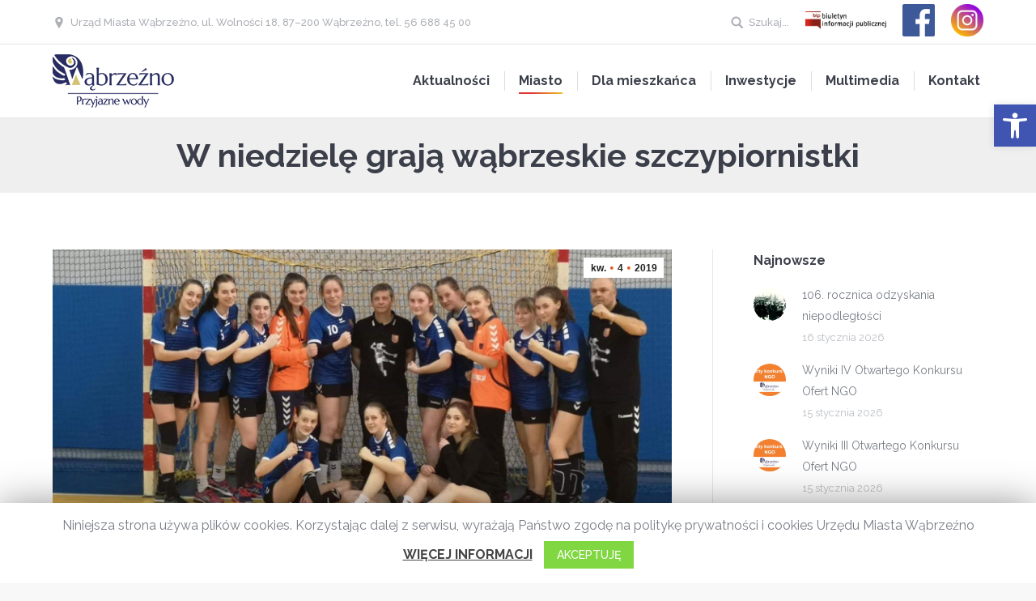

--- FILE ---
content_type: text/html; charset=UTF-8
request_url: https://wabrzezno.com/2019/04/w-niedziele-graja-wabrzeskie-szczypiornistki/
body_size: 33081
content:
<!DOCTYPE html>
<!--[if lt IE 10 ]>
<html lang="pl-PL" class="old-ie no-js">
<![endif]-->
<!--[if !(IE 6) | !(IE 7) | !(IE 8)  ]><!-->
<html lang="pl-PL" class="no-js">
<!--<![endif]-->
<head>
	<meta charset="UTF-8" />
		<meta name="viewport" content="width=device-width, initial-scale=1, maximum-scale=1, user-scalable=0">
		<link rel="profile" href="http://gmpg.org/xfn/11" />
	<link rel="pingback" href="https://wabrzezno.com/xmlrpc.php" />
	<link href="https://fonts.googleapis.com/css?family=Open+Sans+Condensed:300,700&amp;subset=latin-ext" rel="stylesheet">
	<title>W niedzielę grają wąbrzeskie szczypiornistki &#8211; Wąbrzeźno &#8211; oficjalna strona miasta</title>
<script type="text/javascript">
function createCookie(a,d,b){if(b){var c=new Date;c.setTime(c.getTime()+864E5*b);b="; expires="+c.toGMTString()}else b="";document.cookie=a+"="+d+b+"; path=/"}function readCookie(a){a+="=";for(var d=document.cookie.split(";"),b=0;b<d.length;b++){for(var c=d[b];" "==c.charAt(0);)c=c.substring(1,c.length);if(0==c.indexOf(a))return c.substring(a.length,c.length)}return null}function eraseCookie(a){createCookie(a,"",-1)}
function areCookiesEnabled(){var a=!1;createCookie("testing","Hello",1);null!=readCookie("testing")&&(a=!0,eraseCookie("testing"));return a}(function(a){var d=readCookie("devicePixelRatio"),b=void 0===a.devicePixelRatio?1:a.devicePixelRatio;areCookiesEnabled()&&null==d&&(createCookie("devicePixelRatio",b,7),1!=b&&a.location.reload(!0))})(window);
</script><link rel='dns-prefetch' href='//fonts.googleapis.com' />
<link rel='dns-prefetch' href='//s.w.org' />
<link rel="alternate" type="application/rss+xml" title="Wąbrzeźno - oficjalna strona miasta &raquo; Kanał z wpisami" href="https://wabrzezno.com/feed/" />
<link rel="alternate" type="application/rss+xml" title="Wąbrzeźno - oficjalna strona miasta &raquo; Kanał z komentarzami" href="https://wabrzezno.com/comments/feed/" />
<link rel="alternate" type="application/rss+xml" title="Wąbrzeźno - oficjalna strona miasta &raquo; W niedzielę grają wąbrzeskie szczypiornistki Kanał z komentarzami" href="https://wabrzezno.com/2019/04/w-niedziele-graja-wabrzeskie-szczypiornistki/feed/" />
		<script type="text/javascript">
			window._wpemojiSettings = {"baseUrl":"https:\/\/s.w.org\/images\/core\/emoji\/12.0.0-1\/72x72\/","ext":".png","svgUrl":"https:\/\/s.w.org\/images\/core\/emoji\/12.0.0-1\/svg\/","svgExt":".svg","source":{"concatemoji":"https:\/\/wabrzezno.com\/wp-includes\/js\/wp-emoji-release.min.js?ver=5.4.16"}};
			/*! This file is auto-generated */
			!function(e,a,t){var n,r,o,i=a.createElement("canvas"),p=i.getContext&&i.getContext("2d");function s(e,t){var a=String.fromCharCode;p.clearRect(0,0,i.width,i.height),p.fillText(a.apply(this,e),0,0);e=i.toDataURL();return p.clearRect(0,0,i.width,i.height),p.fillText(a.apply(this,t),0,0),e===i.toDataURL()}function c(e){var t=a.createElement("script");t.src=e,t.defer=t.type="text/javascript",a.getElementsByTagName("head")[0].appendChild(t)}for(o=Array("flag","emoji"),t.supports={everything:!0,everythingExceptFlag:!0},r=0;r<o.length;r++)t.supports[o[r]]=function(e){if(!p||!p.fillText)return!1;switch(p.textBaseline="top",p.font="600 32px Arial",e){case"flag":return s([127987,65039,8205,9895,65039],[127987,65039,8203,9895,65039])?!1:!s([55356,56826,55356,56819],[55356,56826,8203,55356,56819])&&!s([55356,57332,56128,56423,56128,56418,56128,56421,56128,56430,56128,56423,56128,56447],[55356,57332,8203,56128,56423,8203,56128,56418,8203,56128,56421,8203,56128,56430,8203,56128,56423,8203,56128,56447]);case"emoji":return!s([55357,56424,55356,57342,8205,55358,56605,8205,55357,56424,55356,57340],[55357,56424,55356,57342,8203,55358,56605,8203,55357,56424,55356,57340])}return!1}(o[r]),t.supports.everything=t.supports.everything&&t.supports[o[r]],"flag"!==o[r]&&(t.supports.everythingExceptFlag=t.supports.everythingExceptFlag&&t.supports[o[r]]);t.supports.everythingExceptFlag=t.supports.everythingExceptFlag&&!t.supports.flag,t.DOMReady=!1,t.readyCallback=function(){t.DOMReady=!0},t.supports.everything||(n=function(){t.readyCallback()},a.addEventListener?(a.addEventListener("DOMContentLoaded",n,!1),e.addEventListener("load",n,!1)):(e.attachEvent("onload",n),a.attachEvent("onreadystatechange",function(){"complete"===a.readyState&&t.readyCallback()})),(n=t.source||{}).concatemoji?c(n.concatemoji):n.wpemoji&&n.twemoji&&(c(n.twemoji),c(n.wpemoji)))}(window,document,window._wpemojiSettings);
		</script>
		<style type="text/css">
img.wp-smiley,
img.emoji {
	display: inline !important;
	border: none !important;
	box-shadow: none !important;
	height: 1em !important;
	width: 1em !important;
	margin: 0 .07em !important;
	vertical-align: -0.1em !important;
	background: none !important;
	padding: 0 !important;
}
</style>
	<link rel='stylesheet' id='wp-block-library-css'  href='https://wabrzezno.com/wp-includes/css/dist/block-library/style.min.css?ver=5.4.16' type='text/css' media='all' />
<link rel='stylesheet' id='cookie-law-info-css'  href='https://wabrzezno.com/wp-content/plugins/cookie-law-info/public/css/cookie-law-info-public.css?ver=1.8.8' type='text/css' media='all' />
<link rel='stylesheet' id='cookie-law-info-gdpr-css'  href='https://wabrzezno.com/wp-content/plugins/cookie-law-info/public/css/cookie-law-info-gdpr.css?ver=1.8.8' type='text/css' media='all' />
<link rel='stylesheet' id='rs-plugin-settings-css'  href='https://wabrzezno.com/wp-content/plugins/revslider/public/assets/css/rs6.css?ver=6.2.2' type='text/css' media='all' />
<style id='rs-plugin-settings-inline-css' type='text/css'>
#rs-demo-id {}
</style>
<link rel='stylesheet' id='dflip-icons-style-css'  href='https://wabrzezno.com/wp-content/plugins/3d-flipbook-dflip-lite/assets/css/themify-icons.min.css?ver=1.7.35' type='text/css' media='all' />
<link rel='stylesheet' id='dflip-style-css'  href='https://wabrzezno.com/wp-content/plugins/3d-flipbook-dflip-lite/assets/css/dflip.min.css?ver=1.7.35' type='text/css' media='all' />
<link rel='stylesheet' id='evcal_cal_default-css'  href='//wabrzezno.com/wp-content/plugins/eventON/assets/css/eventon_styles.css?ver=2.9' type='text/css' media='all' />
<link rel='stylesheet' id='evo_font_icons-css'  href='//wabrzezno.com/wp-content/plugins/eventON/assets/fonts/all.css?ver=2.9' type='text/css' media='all' />
<link rel='stylesheet' id='eventon_dynamic_styles-css'  href='//wabrzezno.com/wp-content/plugins/eventON/assets/css/eventon_dynamic_styles.css?ver=2.9' type='text/css' media='all' />
<link rel='stylesheet' id='pojo-a11y-css'  href='https://wabrzezno.com/wp-content/plugins/pojo-accessibility/assets/css/style.min.css?ver=1.0.0' type='text/css' media='all' />
<!--[if lt IE 9]>
<link rel='stylesheet' id='vc_lte_ie9-css'  href='https://wabrzezno.com/wp-content/plugins/js_composer/assets/css/vc_lte_ie9.min.css?ver=6.0.5' type='text/css' media='screen' />
<![endif]-->
<link rel='stylesheet' id='evo_fc_styles-css'  href='https://wabrzezno.com/wp-content/plugins/eventon-full-cal/assets/fc_styles.css?ver=1.1.11' type='text/css' media='all' />
<link rel='stylesheet' id='simcal-qtip-css'  href='https://wabrzezno.com/wp-content/plugins/google-calendar-events/assets/css/vendor/jquery.qtip.min.css?ver=3.1.31' type='text/css' media='all' />
<link rel='stylesheet' id='simcal-default-calendar-grid-css'  href='https://wabrzezno.com/wp-content/plugins/google-calendar-events/assets/css/default-calendar-grid.min.css?ver=3.1.31' type='text/css' media='all' />
<link rel='stylesheet' id='simcal-default-calendar-list-css'  href='https://wabrzezno.com/wp-content/plugins/google-calendar-events/assets/css/default-calendar-list.min.css?ver=3.1.31' type='text/css' media='all' />
<link rel='stylesheet' id='dt-web-fonts-css'  href='//fonts.googleapis.com/css?family=Raleway%3A400%2C500%2C700%7CRoboto%3A400%2C500%2C700%7COpen+Sans%3A400%2C600&#038;subset=latin-ext%2Clatin&#038;ver=5.4.16' type='text/css' media='all' />
<link rel='stylesheet' id='dt-main-css'  href='https://wabrzezno.com/wp-content/themes/core/css/main.min.css?ver=5.4.16' type='text/css' media='all' />
<style id='dt-main-inline-css' type='text/css'>
body #load {
  display: block;
  height: 100%;
  overflow: hidden;
  position: fixed;
  width: 100%;
  z-index: 9901;
  opacity: 1;
  visibility: visible;
  -webkit-transition: all .35s ease-out;
  transition: all .35s ease-out;
}
body #load.loader-removed {
  opacity: 0;
  visibility: hidden;
}
.load-wrap {
  width: 100%;
  height: 100%;
  background-position: center center;
  background-repeat: no-repeat;
  text-align: center;
}
.load-wrap > svg {
  position: absolute;
  top: 50%;
  left: 50%;
  -ms-transform: translate(-50%,-50%);
  -webkit-transform: translate(-50%,-50%);
  transform: translate(-50%,-50%);
}
#load {
  background-color: #ffffff;
}
.uil-default rect:not(.bk) {
  fill: #c4c4c4;
}
.uil-ring > path {
  fill: #c4c4c4;
}
.ring-loader .circle {
  fill: #c4c4c4;
}
.ring-loader .moving-circle {
  fill: #c4c4c4;
}
.uil-hourglass .glass {
  stroke: #c4c4c4;
}
.uil-hourglass .sand {
  fill: #c4c4c4;
}
.spinner-loader .load-wrap {
  background-image: url("data:image/svg+xml,%3Csvg width='75px' height='75px' xmlns='http://www.w3.org/2000/svg' viewBox='0 0 100 100' preserveAspectRatio='xMidYMid' class='uil-default'%3E%3Crect x='0' y='0' width='100' height='100' fill='none' class='bk'%3E%3C/rect%3E%3Crect  x='46.5' y='40' width='7' height='20' rx='5' ry='5' fill='%23c4c4c4' transform='rotate(0 50 50) translate(0 -30)'%3E  %3Canimate attributeName='opacity' from='1' to='0' dur='1s' begin='0s' repeatCount='indefinite'/%3E%3C/rect%3E%3Crect  x='46.5' y='40' width='7' height='20' rx='5' ry='5' fill='%23c4c4c4' transform='rotate(30 50 50) translate(0 -30)'%3E  %3Canimate attributeName='opacity' from='1' to='0' dur='1s' begin='0.08333333333333333s' repeatCount='indefinite'/%3E%3C/rect%3E%3Crect  x='46.5' y='40' width='7' height='20' rx='5' ry='5' fill='%23c4c4c4' transform='rotate(60 50 50) translate(0 -30)'%3E  %3Canimate attributeName='opacity' from='1' to='0' dur='1s' begin='0.16666666666666666s' repeatCount='indefinite'/%3E%3C/rect%3E%3Crect  x='46.5' y='40' width='7' height='20' rx='5' ry='5' fill='%23c4c4c4' transform='rotate(90 50 50) translate(0 -30)'%3E  %3Canimate attributeName='opacity' from='1' to='0' dur='1s' begin='0.25s' repeatCount='indefinite'/%3E%3C/rect%3E%3Crect  x='46.5' y='40' width='7' height='20' rx='5' ry='5' fill='%23c4c4c4' transform='rotate(120 50 50) translate(0 -30)'%3E  %3Canimate attributeName='opacity' from='1' to='0' dur='1s' begin='0.3333333333333333s' repeatCount='indefinite'/%3E%3C/rect%3E%3Crect  x='46.5' y='40' width='7' height='20' rx='5' ry='5' fill='%23c4c4c4' transform='rotate(150 50 50) translate(0 -30)'%3E  %3Canimate attributeName='opacity' from='1' to='0' dur='1s' begin='0.4166666666666667s' repeatCount='indefinite'/%3E%3C/rect%3E%3Crect  x='46.5' y='40' width='7' height='20' rx='5' ry='5' fill='%23c4c4c4' transform='rotate(180 50 50) translate(0 -30)'%3E  %3Canimate attributeName='opacity' from='1' to='0' dur='1s' begin='0.5s' repeatCount='indefinite'/%3E%3C/rect%3E%3Crect  x='46.5' y='40' width='7' height='20' rx='5' ry='5' fill='%23c4c4c4' transform='rotate(210 50 50) translate(0 -30)'%3E  %3Canimate attributeName='opacity' from='1' to='0' dur='1s' begin='0.5833333333333334s' repeatCount='indefinite'/%3E%3C/rect%3E%3Crect  x='46.5' y='40' width='7' height='20' rx='5' ry='5' fill='%23c4c4c4' transform='rotate(240 50 50) translate(0 -30)'%3E  %3Canimate attributeName='opacity' from='1' to='0' dur='1s' begin='0.6666666666666666s' repeatCount='indefinite'/%3E%3C/rect%3E%3Crect  x='46.5' y='40' width='7' height='20' rx='5' ry='5' fill='%23c4c4c4' transform='rotate(270 50 50) translate(0 -30)'%3E  %3Canimate attributeName='opacity' from='1' to='0' dur='1s' begin='0.75s' repeatCount='indefinite'/%3E%3C/rect%3E%3Crect  x='46.5' y='40' width='7' height='20' rx='5' ry='5' fill='%23c4c4c4' transform='rotate(300 50 50) translate(0 -30)'%3E  %3Canimate attributeName='opacity' from='1' to='0' dur='1s' begin='0.8333333333333334s' repeatCount='indefinite'/%3E%3C/rect%3E%3Crect  x='46.5' y='40' width='7' height='20' rx='5' ry='5' fill='%23c4c4c4' transform='rotate(330 50 50) translate(0 -30)'%3E  %3Canimate attributeName='opacity' from='1' to='0' dur='1s' begin='0.9166666666666666s' repeatCount='indefinite'/%3E%3C/rect%3E%3C/svg%3E");
}
.ring-loader .load-wrap {
  background-image: url("data:image/svg+xml,%3Csvg xmlns='http://www.w3.org/2000/svg' viewBox='0 0 32 32' width='72' height='72' fill='%23c4c4c4'%3E   %3Cpath opacity='.25' d='M16 0 A16 16 0 0 0 16 32 A16 16 0 0 0 16 0 M16 4 A12 12 0 0 1 16 28 A12 12 0 0 1 16 4'/%3E   %3Cpath d='M16 0 A16 16 0 0 1 32 16 L28 16 A12 12 0 0 0 16 4z'%3E     %3CanimateTransform attributeName='transform' type='rotate' from='0 16 16' to='360 16 16' dur='0.8s' repeatCount='indefinite' /%3E   %3C/path%3E %3C/svg%3E");
}
.hourglass-loader .load-wrap {
  background-image: url("data:image/svg+xml,%3Csvg xmlns='http://www.w3.org/2000/svg' viewBox='0 0 32 32' width='72' height='72' fill='%23c4c4c4'%3E   %3Cpath transform='translate(2)' d='M0 12 V20 H4 V12z'%3E      %3Canimate attributeName='d' values='M0 12 V20 H4 V12z; M0 4 V28 H4 V4z; M0 12 V20 H4 V12z; M0 12 V20 H4 V12z' dur='1.2s' repeatCount='indefinite' begin='0' keytimes='0;.2;.5;1' keySplines='0.2 0.2 0.4 0.8;0.2 0.6 0.4 0.8;0.2 0.8 0.4 0.8' calcMode='spline'  /%3E   %3C/path%3E   %3Cpath transform='translate(8)' d='M0 12 V20 H4 V12z'%3E     %3Canimate attributeName='d' values='M0 12 V20 H4 V12z; M0 4 V28 H4 V4z; M0 12 V20 H4 V12z; M0 12 V20 H4 V12z' dur='1.2s' repeatCount='indefinite' begin='0.2' keytimes='0;.2;.5;1' keySplines='0.2 0.2 0.4 0.8;0.2 0.6 0.4 0.8;0.2 0.8 0.4 0.8' calcMode='spline'  /%3E   %3C/path%3E   %3Cpath transform='translate(14)' d='M0 12 V20 H4 V12z'%3E     %3Canimate attributeName='d' values='M0 12 V20 H4 V12z; M0 4 V28 H4 V4z; M0 12 V20 H4 V12z; M0 12 V20 H4 V12z' dur='1.2s' repeatCount='indefinite' begin='0.4' keytimes='0;.2;.5;1' keySplines='0.2 0.2 0.4 0.8;0.2 0.6 0.4 0.8;0.2 0.8 0.4 0.8' calcMode='spline' /%3E   %3C/path%3E   %3Cpath transform='translate(20)' d='M0 12 V20 H4 V12z'%3E     %3Canimate attributeName='d' values='M0 12 V20 H4 V12z; M0 4 V28 H4 V4z; M0 12 V20 H4 V12z; M0 12 V20 H4 V12z' dur='1.2s' repeatCount='indefinite' begin='0.6' keytimes='0;.2;.5;1' keySplines='0.2 0.2 0.4 0.8;0.2 0.6 0.4 0.8;0.2 0.8 0.4 0.8' calcMode='spline' /%3E   %3C/path%3E   %3Cpath transform='translate(26)' d='M0 12 V20 H4 V12z'%3E     %3Canimate attributeName='d' values='M0 12 V20 H4 V12z; M0 4 V28 H4 V4z; M0 12 V20 H4 V12z; M0 12 V20 H4 V12z' dur='1.2s' repeatCount='indefinite' begin='0.8' keytimes='0;.2;.5;1' keySplines='0.2 0.2 0.4 0.8;0.2 0.6 0.4 0.8;0.2 0.8 0.4 0.8' calcMode='spline' /%3E   %3C/path%3E %3C/svg%3E");
}

</style>
<!--[if lt IE 10]>
<link rel='stylesheet' id='dt-old-ie-css'  href='https://wabrzezno.com/wp-content/themes/core/css/old-ie.css?ver=5.4.16' type='text/css' media='all' />
<![endif]-->
<link rel='stylesheet' id='dt-awsome-fonts-css'  href='https://wabrzezno.com/wp-content/themes/core/fonts/FontAwesome/css/font-awesome.min.css?ver=5.4.16' type='text/css' media='all' />
<link rel='stylesheet' id='dt-fontello-css'  href='https://wabrzezno.com/wp-content/themes/core/fonts/fontello/css/fontello.min.css?ver=5.4.16' type='text/css' media='all' />
<link rel='stylesheet' id='dt-arrow-icons-css'  href='https://wabrzezno.com/wp-content/themes/core/fonts/icomoon-arrows-the7/style.css?ver=5.4.16' type='text/css' media='all' />
<link rel='stylesheet' id='the7pt-static-css'  href='https://wabrzezno.com/wp-content/themes/core/css/post-type.css?ver=5.4.16' type='text/css' media='all' />
<!--[if lt IE 10]>
<link rel='stylesheet' id='dt-custom-old-ie.less-css'  href='https://wabrzezno.com/wp-content/uploads/wp-less/core/css/custom-old-ie-f7a2f68ab0.css?ver=5.4.16' type='text/css' media='all' />
<![endif]-->
<link rel='stylesheet' id='dt-custom.less-css'  href='https://wabrzezno.com/wp-content/uploads/wp-less/core/css/custom-6d7478cd12.css?ver=5.4.16' type='text/css' media='all' />
<link rel='stylesheet' id='dt-media.less-css'  href='https://wabrzezno.com/wp-content/uploads/wp-less/core/css/media-6d7478cd12.css?ver=5.4.16' type='text/css' media='all' />
<link rel='stylesheet' id='the7pt.less-css'  href='https://wabrzezno.com/wp-content/uploads/wp-less/core/css/post-type-dynamic-f4e6bfc33d.css?ver=5.4.16' type='text/css' media='all' />
<link rel='stylesheet' id='style-css'  href='https://wabrzezno.com/wp-content/themes/core/style.css?ver=5.4.16' type='text/css' media='all' />
<link rel='stylesheet' id='bsf-Defaults-css'  href='https://wabrzezno.com/wp-content/uploads/smile_fonts/Defaults/Defaults.css?ver=5.4.16' type='text/css' media='all' />
<script type='text/javascript' src='https://wabrzezno.com/wp-includes/js/jquery/jquery.js?ver=1.12.4-wp'></script>
<script type='text/javascript' src='https://wabrzezno.com/wp-includes/js/jquery/jquery-migrate.min.js?ver=1.4.1'></script>
<script type='text/javascript'>
/* <![CDATA[ */
var Cli_Data = {"nn_cookie_ids":[],"cookielist":[]};
var log_object = {"ajax_url":"https:\/\/wabrzezno.com\/wp-admin\/admin-ajax.php"};
/* ]]> */
</script>
<script type='text/javascript' src='https://wabrzezno.com/wp-content/plugins/cookie-law-info/public/js/cookie-law-info-public.js?ver=1.8.8'></script>
<script type='text/javascript' src='https://wabrzezno.com/wp-content/plugins/revslider/public/assets/js/rbtools.min.js?ver=6.0'></script>
<script type='text/javascript' src='https://wabrzezno.com/wp-content/plugins/revslider/public/assets/js/rs6.min.js?ver=6.2.2'></script>
<script type='text/javascript'>
/* <![CDATA[ */
var dtLocal = {"themeUrl":"https:\/\/wabrzezno.com\/wp-content\/themes\/core","passText":"To view this protected post, enter the password below:","moreButtonText":{"loading":"Loading..."},"postID":"56514","ajaxurl":"https:\/\/wabrzezno.com\/wp-admin\/admin-ajax.php","contactNonce":"5a40b8cd97","ajaxNonce":"fbe4014da4","pageData":"","themeSettings":{"smoothScroll":"off","lazyLoading":false,"accentColor":{"mode":"gradient","color":["#dd3333","#edc421"]},"floatingHeader":{"showAfter":94,"showMenu":false,"height":56,"logo":{"showLogo":true,"html":"<img class=\" preload-me\" src=\"https:\/\/wabrzezno.com\/wp-content\/uploads\/2019\/11\/Raport-g\u0142osowania-w-sprawie-przyj\u0119cia-porz\u0105dku-obrad-XIII-Sesji-Rady-Miasta-pdf.jpg\" srcset=\"https:\/\/wabrzezno.com\/wp-content\/uploads\/2019\/11\/Raport-g\u0142osowania-w-sprawie-przyj\u0119cia-porz\u0105dku-obrad-XIII-Sesji-Rady-Miasta-pdf.jpg 1059w, https:\/\/wabrzezno.com\/wp-content\/uploads\/2019\/11\/Raport-g\u0142osowania-uchwa\u0142a-w-sprawie-okre\u015blenia-terminu-cz\u0119stotliwo\u015bci-i-trybu-uiszczania-op\u0142at-za-gospodarowanie-odpadami-komunalnymi-1-pdf.jpg 1059w\" width=\"1059\" height=\"1497\"   sizes=\"1059px\" alt=\"W\u0105brze\u017ano - oficjalna strona miasta\" \/>"}},"mobileHeader":{"firstSwitchPoint":990,"secondSwitchPoint":500},"content":{"responsivenessTreshold":970,"textColor":"#787d85","headerColor":"#3b3f4a"},"stripes":{"stripe1":{"textColor":"#787d85","headerColor":"#3b3f4a"},"stripe2":{"textColor":"#8b9199","headerColor":"#ffffff"},"stripe3":{"textColor":"#ffffff","headerColor":"#ffffff"}}},"VCMobileScreenWidth":"768"};
/* ]]> */
</script>
<script type='text/javascript' src='https://wabrzezno.com/wp-content/themes/core/js/above-the-fold.min.js?ver=5.4.16'></script>
<link rel='https://api.w.org/' href='https://wabrzezno.com/wp-json/' />
<link rel="EditURI" type="application/rsd+xml" title="RSD" href="https://wabrzezno.com/xmlrpc.php?rsd" />
<link rel="wlwmanifest" type="application/wlwmanifest+xml" href="https://wabrzezno.com/wp-includes/wlwmanifest.xml" /> 
<link rel='prev' title='Święto dziecięcej książki' href='https://wabrzezno.com/2019/04/swieto-dzieciecej-ksiazki/' />
<link rel='next' title='Klub zmienił nazwę' href='https://wabrzezno.com/2019/04/klub-zmienil-nazwe/' />
<meta name="generator" content="WordPress 5.4.16" />
<link rel="canonical" href="https://wabrzezno.com/2019/04/w-niedziele-graja-wabrzeskie-szczypiornistki/" />
<link rel='shortlink' href='https://wabrzezno.com/?p=56514' />
<link rel="alternate" type="application/json+oembed" href="https://wabrzezno.com/wp-json/oembed/1.0/embed?url=https%3A%2F%2Fwabrzezno.com%2F2019%2F04%2Fw-niedziele-graja-wabrzeskie-szczypiornistki%2F" />
<link rel="alternate" type="text/xml+oembed" href="https://wabrzezno.com/wp-json/oembed/1.0/embed?url=https%3A%2F%2Fwabrzezno.com%2F2019%2F04%2Fw-niedziele-graja-wabrzeskie-szczypiornistki%2F&#038;format=xml" />
<meta property="og:site_name" content="Wąbrzeźno - oficjalna strona miasta" />
<meta property="og:title" content="W niedzielę grają wąbrzeskie szczypiornistki" />
<meta property="og:description" content="Zarząd UKS Vambresia  Wąbrzeźno zaprasza na mecz UKS Vambresii  Wąbrzeźno  z MLUKS Orlik Kcynia. &nbsp; Spotkanie  &#8211;  w ramach Kujawsko – Pomorskiej Ligi Młodziczek &#8211; odbędzie się w hali sportowej Gimnazjum nr 1 w Wąbrzeźnie (ul. Wolności 11) w najbliższą niedzielę &#8211; 7 kwietnia 2019 r., godz. 15.00. &nbsp;" />
<meta property="og:image" content="https://wabrzezno.com/wp-content/uploads/2019/03/Zwyciężyły-w-Kwidzynie-UKS-Vambresia.jpg" />
<meta property="og:url" content="https://wabrzezno.com/2019/04/w-niedziele-graja-wabrzeskie-szczypiornistki/" />
<meta property="og:type" content="article" />
<script data-cfasync="false"> var dFlipLocation = "https://wabrzezno.com/wp-content/plugins/3d-flipbook-dflip-lite/assets/"; var dFlipWPGlobal = {"text":{"toggleSound":"Turn on\/off Sound","toggleThumbnails":"Toggle Thumbnails","toggleOutline":"Toggle Outline\/Bookmark","previousPage":"Previous Page","nextPage":"Next Page","toggleFullscreen":"Toggle Fullscreen","zoomIn":"Zoom In","zoomOut":"Zoom Out","toggleHelp":"Toggle Help","singlePageMode":"Single Page Mode","doublePageMode":"Double Page Mode","downloadPDFFile":"Download PDF File","gotoFirstPage":"Goto First Page","gotoLastPage":"Goto Last Page","share":"Share","mailSubject":"I wanted you to see this FlipBook","mailBody":"Check out this site {{url}}","loading":"DearFlip: Loading "},"moreControls":"download,pageMode,startPage,endPage,sound","hideControls":"","scrollWheel":"true","backgroundColor":"#777","backgroundImage":"","height":"auto","paddingLeft":"20","paddingRight":"20","controlsPosition":"bottom","duration":800,"soundEnable":"true","enableDownload":"true","enableAnnotation":"false","enableAnalytics":"false","webgl":"true","hard":"none","maxTextureSize":"1600","rangeChunkSize":"524288","zoomRatio":1.5,"stiffness":3,"pageMode":"0","singlePageMode":"0","pageSize":"0","autoPlay":"false","autoPlayDuration":5000,"autoPlayStart":"false","linkTarget":"2","sharePrefix":"dearflip-"};</script>

<!-- EventON Version -->
<meta name="generator" content="EventON 2.9" />

		<script type="text/javascript">
			var cli_flush_cache = true;
		</script>
		<style type="text/css">
#pojo-a11y-toolbar .pojo-a11y-toolbar-toggle a{ background-color: #4054b2;	color: #ffffff;}
#pojo-a11y-toolbar .pojo-a11y-toolbar-overlay, #pojo-a11y-toolbar .pojo-a11y-toolbar-overlay ul.pojo-a11y-toolbar-items.pojo-a11y-links{ border-color: #4054b2;}
body.pojo-a11y-focusable a:focus{ outline-style: solid !important;	outline-width: 1px !important;	outline-color: #FF0000 !important;}
#pojo-a11y-toolbar{ top: 129px !important;}
#pojo-a11y-toolbar .pojo-a11y-toolbar-overlay{ background-color: #ffffff;}
#pojo-a11y-toolbar .pojo-a11y-toolbar-overlay ul.pojo-a11y-toolbar-items li.pojo-a11y-toolbar-item a, #pojo-a11y-toolbar .pojo-a11y-toolbar-overlay p.pojo-a11y-toolbar-title{ color: #333333;}
#pojo-a11y-toolbar .pojo-a11y-toolbar-overlay ul.pojo-a11y-toolbar-items li.pojo-a11y-toolbar-item a.active{ background-color: #4054b2;	color: #ffffff;}
@media (max-width: 767px) { #pojo-a11y-toolbar { top: 129px !important; } }</style><meta name="generator" content="Powered by WPBakery Page Builder - drag and drop page builder for WordPress."/>
<meta name="generator" content="Powered by Slider Revolution 6.2.2 - responsive, Mobile-Friendly Slider Plugin for WordPress with comfortable drag and drop interface." />
<script type="text/javascript">
document.addEventListener("DOMContentLoaded", function(event) { 
	var $load = document.getElementById("load");
	
	var removeLoading = setTimeout(function() {
		$load.className += " loader-removed";
	}, 500);
});
</script>
<!-- icon -->
<link rel="icon" href="https://wabrzezno.com/wp-content/uploads/2020/02/favicon-kopia.png" type="image/png" />
<link rel="shortcut icon" href="https://wabrzezno.com/wp-content/uploads/2020/02/favicon-kopia.png" type="image/png" />
<script type="text/javascript">function setREVStartSize(e){			
			try {								
				var pw = document.getElementById(e.c).parentNode.offsetWidth,
					newh;
				pw = pw===0 || isNaN(pw) ? window.innerWidth : pw;
				e.tabw = e.tabw===undefined ? 0 : parseInt(e.tabw);
				e.thumbw = e.thumbw===undefined ? 0 : parseInt(e.thumbw);
				e.tabh = e.tabh===undefined ? 0 : parseInt(e.tabh);
				e.thumbh = e.thumbh===undefined ? 0 : parseInt(e.thumbh);
				e.tabhide = e.tabhide===undefined ? 0 : parseInt(e.tabhide);
				e.thumbhide = e.thumbhide===undefined ? 0 : parseInt(e.thumbhide);
				e.mh = e.mh===undefined || e.mh=="" || e.mh==="auto" ? 0 : parseInt(e.mh,0);		
				if(e.layout==="fullscreen" || e.l==="fullscreen") 						
					newh = Math.max(e.mh,window.innerHeight);				
				else{					
					e.gw = Array.isArray(e.gw) ? e.gw : [e.gw];
					for (var i in e.rl) if (e.gw[i]===undefined || e.gw[i]===0) e.gw[i] = e.gw[i-1];					
					e.gh = e.el===undefined || e.el==="" || (Array.isArray(e.el) && e.el.length==0)? e.gh : e.el;
					e.gh = Array.isArray(e.gh) ? e.gh : [e.gh];
					for (var i in e.rl) if (e.gh[i]===undefined || e.gh[i]===0) e.gh[i] = e.gh[i-1];
										
					var nl = new Array(e.rl.length),
						ix = 0,						
						sl;					
					e.tabw = e.tabhide>=pw ? 0 : e.tabw;
					e.thumbw = e.thumbhide>=pw ? 0 : e.thumbw;
					e.tabh = e.tabhide>=pw ? 0 : e.tabh;
					e.thumbh = e.thumbhide>=pw ? 0 : e.thumbh;					
					for (var i in e.rl) nl[i] = e.rl[i]<window.innerWidth ? 0 : e.rl[i];
					sl = nl[0];									
					for (var i in nl) if (sl>nl[i] && nl[i]>0) { sl = nl[i]; ix=i;}															
					var m = pw>(e.gw[ix]+e.tabw+e.thumbw) ? 1 : (pw-(e.tabw+e.thumbw)) / (e.gw[ix]);					

					newh =  (e.type==="carousel" && e.justify==="true" ? e.gh[ix] : (e.gh[ix] * m)) + (e.tabh + e.thumbh);
				}			
				
				if(window.rs_init_css===undefined) window.rs_init_css = document.head.appendChild(document.createElement("style"));					
				document.getElementById(e.c).height = newh;
				window.rs_init_css.innerHTML += "#"+e.c+"_wrapper { height: "+newh+"px }";				
			} catch(e){
				console.log("Failure at Presize of Slider:" + e)
			}					   
		  };</script>
<noscript><style> .wpb_animate_when_almost_visible { opacity: 1; }</style></noscript>
<!-- Global site tag (gtag.js) - Google Analytics -->
<script async src="https://www.googletagmanager.com/gtag/js?id=UA-112589920-20"></script>
<script>
  window.dataLayer = window.dataLayer || [];
  function gtag(){dataLayer.push(arguments);}
  gtag('js', new Date());

  gtag('config', 'UA-112589920-20');
</script>

</head>
<body class="post-template-default single single-post postid-56514 single-format-standard no-comments disabled-hover-icons overlay-cursor-on accent-gradient srcset-enabled btn-material custom-btn-color custom-btn-hover-color contact-form-minimal blur-page accent-bullets bold-icons floating-mobile-menu-icon top-header first-switch-logo-left first-switch-menu-right second-switch-logo-left second-switch-menu-right right-mobile-menu layzr-loading-on wpb-js-composer js-comp-ver-6.0.5 vc_responsive album-minuatures-style-2">
<div id="load" class="ring-loader">
	<div class="load-wrap"></div>
</div>
<div id="page">
	<a class="skip-link screen-reader-text" href="#content">Skip to content</a>

<div class="masthead inline-header right widgets full-height dividers line-decoration dt-parent-menu-clickable show-mobile-logo" role="banner">

			<div class="top-bar full-width-line">
			<div class="left-widgets mini-widgets"><span class="mini-contacts address show-on-desktop near-logo-first-switch in-menu-second-switch">Urząd Miasta Wąbrzeźno, ul. Wolności 18, 87–200 Wąbrzeźno, tel. 56 688 45 00</span></div>			<div class="right-widgets mini-widgets"><div class="mini-search show-on-desktop near-logo-first-switch near-logo-second-switch">	<form class="searchform" role="search" method="get" action="https://wabrzezno.com/">
		<input type="text" class="field searchform-s" name="s" value="" placeholder="Wpisz coś i wciśnij enter..." />
				<input type="submit" class="assistive-text searchsubmit" value="Go!" />
		<a href="#go" id="trigger-overlay" class="submit">Szukaj...</a>
	</form></div><div class="text-area show-on-desktop near-logo-first-switch in-menu-second-switch"><p><a href="https://mst-wabrzezno.rbip.mojregion.info/" target="_blank"><img width="100" src="/wp-content/uploads/2019/12/bip@2x.png"/></a></p>
</div><div class="text-area show-on-desktop near-logo-first-switch in-menu-second-switch"><p><a href="https://www.facebook.com/miasto.wabrzezno/" target="_blank"><img width="40" src="/wp-content/uploads/2021/08/Facebook-Logo.jpg"/></a></p>
</div><div class="text-area show-on-desktop near-logo-first-switch in-menu-second-switch"><p><a href="https://instagram.com/miasto_wabrzezno/" target="_blank"><img width="40" src="/wp-content/uploads/2021/08/instagram-logo.jpg"/></a></p>
</div></div>		</div>

	<header class="header-bar">

						<div class="branding">

					<a href="https://wabrzezno.com/"><img class=" preload-me" src="https://wabrzezno.com/wp-content/uploads/2020/02/nowelogo_wabrzezno@05x.png" srcset="https://wabrzezno.com/wp-content/uploads/2020/02/nowelogo_wabrzezno@05x.png 150w, https://wabrzezno.com/wp-content/uploads/2020/02/nowelogo_wabrzezno.png 300w" width="150" height="66"   sizes="150px" alt="Wąbrzeźno - oficjalna strona miasta" /><img class="mobile-logo preload-me" src="https://wabrzezno.com/wp-content/uploads/2020/02/micro-logo@05x.jpg" srcset="https://wabrzezno.com/wp-content/uploads/2020/02/micro-logo@05x.jpg 50w, https://wabrzezno.com/wp-content/uploads/2020/02/micro-logo.jpg 100w" width="50" height="50"   sizes="50px" alt="Wąbrzeźno - oficjalna strona miasta" /></a>
					<div id="site-title" class="assistive-text">Wąbrzeźno &#8211; oficjalna strona miasta</div>
					<div id="site-description" class="assistive-text"></div>

					
					
				</div>
		<ul id="primary-menu" class="main-nav underline-decoration upwards-line outside-item-remove-margin" role="menu"><li class="menu-item menu-item-type-post_type menu-item-object-page menu-item-65327 first"><a href='https://wabrzezno.com/aktualnosci/' data-level='1'><span class="menu-item-text"><span class="menu-text">Aktualności</span></span></a></li> <li class="menu-item menu-item-type-custom menu-item-object-custom menu-item-has-children menu-item-65350 has-children"><a data-level='1'><span class="menu-item-text"><span class="menu-text">Miasto</span></span></a><ul class="sub-nav gradient-hover hover-style-bg level-arrows-on"><li class="menu-item menu-item-type-custom menu-item-object-custom menu-item-has-children menu-item-96951 first has-children"><a data-level='2'><span class="menu-item-text"><span class="menu-text">#Wąbrzeźno</span></span></a><ul class="sub-nav gradient-hover hover-style-bg level-arrows-on"><li class="menu-item menu-item-type-post_type menu-item-object-page menu-item-65351 first"><a href='https://wabrzezno.com/o-wabrzeznie/' data-level='3'><span class="menu-item-text"><span class="menu-text">O Wąbrzeźnie</span></span></a></li> <li class="menu-item menu-item-type-post_type menu-item-object-page menu-item-65352"><a href='https://wabrzezno.com/historia-2/' data-level='3'><span class="menu-item-text"><span class="menu-text">Historia</span></span></a></li> <li class="menu-item menu-item-type-post_type menu-item-object-page menu-item-65353"><a href='https://wabrzezno.com/herb-i-barwy-miasta-2/' data-level='3'><span class="menu-item-text"><span class="menu-text">Herb, flaga, pieczęcie, hejnał</span></span></a></li> <li class="menu-item menu-item-type-post_type menu-item-object-page menu-item-65354"><a href='https://wabrzezno.com/programy-i-strategie/' data-level='3'><span class="menu-item-text"><span class="menu-text">Programy i strategie</span></span></a></li> <li class="menu-item menu-item-type-post_type menu-item-object-page menu-item-65357"><a href='https://wabrzezno.com/zabytki-w-wabrzeznie-2/' data-level='3'><span class="menu-item-text"><span class="menu-text">Zabytki w Wąbrzeźnie</span></span></a></li> <li class="menu-item menu-item-type-post_type menu-item-object-page menu-item-90276"><a href='https://wabrzezno.com/kronika/' data-level='3'><span class="menu-item-text"><span class="menu-text">Kronika Wąbrzeźna</span></span></a></li> </ul></li> <li class="menu-item menu-item-type-custom menu-item-object-custom menu-item-has-children menu-item-96997 has-children"><a data-level='2'><span class="menu-item-text"><span class="menu-text">Burmistrz Wąbrzeźna</span></span></a><ul class="sub-nav gradient-hover hover-style-bg level-arrows-on"><li class="menu-item menu-item-type-post_type menu-item-object-page menu-item-66073 first"><a href='https://wabrzezno.com/kalendarz-burmistrza/' data-level='3'><span class="menu-item-text"><span class="menu-text">Kalendarz Burmistrza</span></span></a></li> <li class="menu-item menu-item-type-post_type menu-item-object-page menu-item-65378"><a href='https://wabrzezno.com/statuetki-burmistrza-wabrzezna/' data-level='3'><span class="menu-item-text"><span class="menu-text">Statuetki Burmistrza Wąbrzeźna</span></span></a></li> </ul></li> <li class="menu-item menu-item-type-custom menu-item-object-custom menu-item-has-children menu-item-65422 has-children"><a target='_blank' data-level='2'><span class="menu-item-text"><span class="menu-text">Rada Miasta Wąbrzeźno</span></span></a><ul class="sub-nav gradient-hover hover-style-bg level-arrows-on"><li class="menu-item menu-item-type-post_type menu-item-object-page menu-item-97352 first"><a href='https://wabrzezno.com/aktualnosci-rada-miasta/' data-level='3'><span class="menu-item-text"><span class="menu-text">Aktualności – Rada Miasta</span></span></a></li> <li class="menu-item menu-item-type-custom menu-item-object-custom menu-item-80167"><a href='https://mst-wabrzezno.arch.rbip.mojregion.info/transmisje-z-sesji-rady-miasta/' data-level='3'><span class="menu-item-text"><span class="menu-text">Transmisje. Raporty głosowań</span></span></a></li> <li class="menu-item menu-item-type-custom menu-item-object-custom menu-item-80168"><a href='https://prawomiejscowe.pl/UrzadMiastaWabrzezno/tabBrowser/bags//3275/Uchwaly-Rady-Miasta-Wabrzezno/' data-level='3'><span class="menu-item-text"><span class="menu-text">Uchwały</span></span></a></li> <li class="menu-item menu-item-type-custom menu-item-object-custom menu-item-80193"><a href='https://mst-wabrzezno.arch.rbip.mojregion.info/category/aktualnosci/rada-miasta/interpelacje/' data-level='3'><span class="menu-item-text"><span class="menu-text">Interpelacje i zapytania</span></span></a></li> </ul></li> <li class="menu-item menu-item-type-custom menu-item-object-custom menu-item-78011"><a href='https://mlodziezowarada.wabrzezno.com/' data-level='2'><span class="menu-item-text"><span class="menu-text">Młodzieżowa Rada Wąbrzeźna</span></span></a></li> <li class="menu-item menu-item-type-custom menu-item-object-custom menu-item-66242"><a href='https://wabrzezno.budzetyjst.pl/' data-level='2'><span class="menu-item-text"><span class="menu-text">Budżet Wąbrzeźna</span></span></a></li> <li class="menu-item menu-item-type-taxonomy menu-item-object-category menu-item-has-children menu-item-65336 has-children"><a href='https://wabrzezno.com/kategoria/oswiata/' data-level='2'><span class="menu-item-text"><span class="menu-text">Oświata</span></span></a><ul class="sub-nav gradient-hover hover-style-bg level-arrows-on"><li class="menu-item menu-item-type-custom menu-item-object-custom menu-item-65337 first"><a href='http://przedszkole.wabrzezno.com/' target='_blank' data-level='3'><span class="menu-item-text"><span class="menu-text">Przedszkole Miejskie &#8222;Bajka&#8221;</span></span></a></li> <li class="menu-item menu-item-type-custom menu-item-object-custom menu-item-65338"><a href='https://sp2wabrzezno.edupage.org/' target='_blank' data-level='3'><span class="menu-item-text"><span class="menu-text">Szkoła Podstawowa nr 2</span></span></a></li> <li class="menu-item menu-item-type-custom menu-item-object-custom menu-item-65339"><a href='https://sp3wabrzezno.edupage.org/' target='_blank' data-level='3'><span class="menu-item-text"><span class="menu-text">Szkoła Podstawowa nr 3</span></span></a></li> <li class="menu-item menu-item-type-custom menu-item-object-custom menu-item-65754"><a href='http://alpido.eu/' target='_blank' data-level='3'><span class="menu-item-text"><span class="menu-text">Niepubliczne Przedszkole Alpido</span></span></a></li> <li class="menu-item menu-item-type-custom menu-item-object-custom menu-item-65755"><a href='https://pl-pl.facebook.com/pages/category/Day-Care/Klub-Malucha-Chatka-Puchatka-Sulikowska-Ma%C5%82gorzata-364290177058410/' target='_blank' data-level='3'><span class="menu-item-text"><span class="menu-text">Klub Malucha &#8222;Chatka Puchatka&#8221;</span></span></a></li> <li class="menu-item menu-item-type-custom menu-item-object-custom menu-item-65756"><a href='https://www.facebook.com/people/Przedszkole-Terapeutyczne-Jedno-S%C5%82o%C5%84ce/100065187214598/?paipv=0&#038;eav=AfbrJT2DTf4ifwLP-hk8EsVPQFUD1yHQHuWKSEz6-pyQZ1F15Xb32_JD2MDrOdNqsYM&#038;_rdr' target='_blank' data-level='3'><span class="menu-item-text"><span class="menu-text">Przedszkole Terapeutyczne &#8222;Jedno Słońce&#8221;</span></span></a></li> <li class="menu-item menu-item-type-custom menu-item-object-custom menu-item-65341"><a href='http://www.liceum-wabrzezno.pl/' target='_blank' data-level='3'><span class="menu-item-text"><span class="menu-text">Zespół Szkół Ogólnokształcących</span></span></a></li> <li class="menu-item menu-item-type-custom menu-item-object-custom menu-item-65342"><a href='https://www.zs-wabrzezno.pl/' target='_blank' data-level='3'><span class="menu-item-text"><span class="menu-text">Zespół Szkół</span></span></a></li> <li class="menu-item menu-item-type-custom menu-item-object-custom menu-item-65757"><a href='http://poradnia-wab.szkolnastrona.pl/' target='_blank' data-level='3'><span class="menu-item-text"><span class="menu-text">Poradnia Psychologiczno-Pedagogiczna</span></span></a></li> </ul></li> <li class="menu-item menu-item-type-taxonomy menu-item-object-category current-post-ancestor current-menu-parent current-post-parent menu-item-has-children menu-item-65328 act has-children"><a href='https://wabrzezno.com/kategoria/sport/' data-level='2'><span class="menu-item-text"><span class="menu-text">Sport</span></span></a><ul class="sub-nav gradient-hover hover-style-bg level-arrows-on"><li class="menu-item menu-item-type-custom menu-item-object-custom menu-item-68857 first"><a href='http://stadion.wabrzezno.com/' data-level='3'><span class="menu-item-text"><span class="menu-text">Stadion Miejski im. Jana Wesołowskiego</span></span></a></li> <li class="menu-item menu-item-type-custom menu-item-object-custom menu-item-65329"><a href='http://www.basenwabrzezno.com/' target='_blank' data-level='3'><span class="menu-item-text"><span class="menu-text">Pływalnia Miejska</span></span></a></li> <li class="menu-item menu-item-type-custom menu-item-object-custom menu-item-65330"><a href='http://mks-unia.eu/' target='_blank' data-level='3'><span class="menu-item-text"><span class="menu-text">MKS Unia</span></span></a></li> <li class="menu-item menu-item-type-custom menu-item-object-custom menu-item-65331"><a href='https://www.facebook.com/W%C4%85brzeski-Klub-Sport%C3%B3w-i-Sztuk-Walki-1563288450425038/' target='_blank' data-level='3'><span class="menu-item-text"><span class="menu-text">Wąbrzeski Klub Sportów i Sztuk Walki</span></span></a></li> <li class="menu-item menu-item-type-custom menu-item-object-custom menu-item-65332"><a href='https://www.facebook.com/mukpwabrzezno/' target='_blank' data-level='3'><span class="menu-item-text"><span class="menu-text">MUKP Przyjazne wody</span></span></a></li> <li class="menu-item menu-item-type-custom menu-item-object-custom menu-item-96953"><a href='https://www.facebook.com/uksvambresiawabrzezno/?locale=pl_PL' data-level='3'><span class="menu-item-text"><span class="menu-text">UKS Vambresia Wąbrzeźno</span></span></a></li> <li class="menu-item menu-item-type-custom menu-item-object-custom menu-item-80527"><a href='https://www.facebook.com/Klub-Sportowy-Pomorzanka-W%C4%85brze%C5%BAno-101384182364805/' data-level='3'><span class="menu-item-text"><span class="menu-text">Klub Sportowy Pomorzanka</span></span></a></li> </ul></li> <li class="menu-item menu-item-type-taxonomy menu-item-object-category menu-item-has-children menu-item-65333 has-children"><a href='https://wabrzezno.com/kategoria/kultura/' data-level='2'><span class="menu-item-text"><span class="menu-text">Kultura</span></span></a><ul class="sub-nav gradient-hover hover-style-bg level-arrows-on"><li class="menu-item menu-item-type-custom menu-item-object-custom menu-item-65334 first"><a href='http://biblioteka.wabrzezno.com/' target='_blank' data-level='3'><span class="menu-item-text"><span class="menu-text">Miejska i Powiatowa Biblioteka Publiczna</span></span></a></li> <li class="menu-item menu-item-type-custom menu-item-object-custom menu-item-65335"><a href='http://www.wdkwabrzezno.pl/' target='_blank' data-level='3'><span class="menu-item-text"><span class="menu-text">Wąbrzeski Dom Kultury</span></span></a></li> </ul></li> <li class="menu-item menu-item-type-taxonomy menu-item-object-category menu-item-68927"><a href='https://wabrzezno.com/kategoria/zdrowie/' data-level='2'><span class="menu-item-text"><span class="menu-text">Zdrowie</span></span></a></li> <li class="menu-item menu-item-type-custom menu-item-object-custom menu-item-has-children menu-item-70425 has-children"><a href='#' data-level='2'><span class="menu-item-text"><span class="menu-text">Turystyka</span></span></a><ul class="sub-nav gradient-hover hover-style-bg level-arrows-on"><li class="menu-item menu-item-type-custom menu-item-object-custom menu-item-66009 first"><a href='http://turystyczne.wabrzezno.com/' target='_blank' data-level='3'><span class="menu-item-text"><span class="menu-text">Turystyczne Wąbrzeźno</span></span></a></li> <li class="menu-item menu-item-type-custom menu-item-object-custom menu-item-65383"><a href='http://wabrzezno.wkraj.pl/#/76272/0' target='_blank' data-level='3'><span class="menu-item-text"><span class="menu-text">Wirtualny spacer</span></span></a></li> <li class="menu-item menu-item-type-post_type menu-item-object-page menu-item-65725"><a href='https://wabrzezno.com/mapa-wabrzezna/' data-level='3'><span class="menu-item-text"><span class="menu-text">Mapa Wąbrzeźna</span></span></a></li> <li class="menu-item menu-item-type-post_type menu-item-object-page menu-item-70435"><a href='https://wabrzezno.com/foldery/' data-level='3'><span class="menu-item-text"><span class="menu-text">Foldery #Wąbrzeźno</span></span></a></li> <li class="menu-item menu-item-type-post_type menu-item-object-page menu-item-84239"><a href='https://wabrzezno.com/noclegi/' data-level='3'><span class="menu-item-text"><span class="menu-text">Noclegi</span></span></a></li> </ul></li> <li class="menu-item menu-item-type-taxonomy menu-item-object-category menu-item-65348"><a href='https://wabrzezno.com/kategoria/gk/' data-level='2'><span class="menu-item-text"><span class="menu-text">Gospodarka komunalna i mieszkaniowa</span></span></a></li> <li class="menu-item menu-item-type-post_type menu-item-object-page menu-item-74228"><a href='https://wabrzezno.com/gospodarka-odpadami/' data-level='2'><span class="menu-item-text"><span class="menu-text">Gospodarka odpadami</span></span></a></li> <li class="menu-item menu-item-type-custom menu-item-object-custom menu-item-has-children menu-item-87827 has-children"><a data-level='2'><span class="menu-item-text"><span class="menu-text">Zagospodarowanie przestrzenne</span></span></a><ul class="sub-nav gradient-hover hover-style-bg level-arrows-on"><li class="menu-item menu-item-type-post_type menu-item-object-page menu-item-103291 first"><a href='https://wabrzezno.com/plan-zagospodarowania-obwieszczenia-artykuly/' data-level='3'><span class="menu-item-text"><span class="menu-text">Plan zagospodarowania – obwieszczenia, artykuły</span></span></a></li> <li class="menu-item menu-item-type-custom menu-item-object-custom menu-item-103290"><a href='https://voxly.pl/#organization/%2Fapi%2Forganizations%2Ff63f2438-4f30-4de6-8d26-1f02aa8ccc1d/module/app' data-level='3'><span class="menu-item-text"><span class="menu-text">Portal VOXLY</span></span></a></li> </ul></li> <li class="menu-item menu-item-type-custom menu-item-object-custom menu-item-has-children menu-item-74047 has-children"><a href='https://wabrzezno.com/ochrona-srodowiska/' data-level='2'><span class="menu-item-text"><span class="menu-text">Ochrona środowiska</span></span></a><ul class="sub-nav gradient-hover hover-style-bg level-arrows-on"><li class="menu-item menu-item-type-post_type menu-item-object-page menu-item-86360 first"><a href='https://wabrzezno.com/czyste-powietrze/' data-level='3'><span class="menu-item-text"><span class="menu-text">Czyste powietrze</span></span></a></li> <li class="menu-item menu-item-type-post_type menu-item-object-page menu-item-100393"><a href='https://wabrzezno.com/cieple-mieszkanie/' data-level='3'><span class="menu-item-text"><span class="menu-text">Ciepłe mieszkanie</span></span></a></li> <li class="menu-item menu-item-type-custom menu-item-object-custom menu-item-77269"><a href='https://splyw.wabrzezno.com/' target='_blank' data-level='3'><span class="menu-item-text"><span class="menu-text">Dbajmy o H2O</span></span></a></li> <li class="menu-item menu-item-type-post_type menu-item-object-page menu-item-86361"><a href='https://wabrzezno.com/deklaracje-do-centralnej-ewidencji-emisyjnosci-budynkow/' data-level='3'><span class="menu-item-text"><span class="menu-text">Deklaracje do Centralnej Ewidencji Emisyjności Budynków</span></span></a></li> <li class="menu-item menu-item-type-post_type menu-item-object-page menu-item-86364"><a href='https://wabrzezno.com/dotacje-punkt-ladowania-pojazdow-elektrycznych/' data-level='3'><span class="menu-item-text"><span class="menu-text">Dotacje do punktu ładowania pojazdów elektrycznych</span></span></a></li> <li class="menu-item menu-item-type-post_type menu-item-object-page menu-item-86362"><a href='https://wabrzezno.com/dotacje-na-wymiane-pieca/' data-level='3'><span class="menu-item-text"><span class="menu-text">Dotacja na wymianę pieca</span></span></a></li> <li class="menu-item menu-item-type-post_type menu-item-object-page menu-item-86371"><a href='https://wabrzezno.com/oczka-wodne/' data-level='3'><span class="menu-item-text"><span class="menu-text">Dotacje na zbiorniki wodne</span></span></a></li> <li class="menu-item menu-item-type-custom menu-item-object-custom menu-item-86372"><a href='https://www.gov.pl/web/archiwum-inwestycje-rozwoj/efektywnosc-energetyczna-budynkow#:~:text=Efektywno%C5%9B%C4%87%20energetyczna%20budynku%2C%20czyli%20jego%20sprawno%C5%9B%C4%87%20energetyczna%2C%20to,jednoczesnym%20mo%C5%BCliwie%20najni%C5%BCszym%20zu%C5%BCyciu%20energii%20przez%20ten%20budynek.' data-level='3'><span class="menu-item-text"><span class="menu-text">Efektywność energetyczna budynków</span></span></a></li> <li class="menu-item menu-item-type-custom menu-item-object-custom menu-item-86368"><a href='https://wabrzezno.com/wp-content/uploads/2021/03/Jak-palic-w-piecu.pdf' data-level='3'><span class="menu-item-text"><span class="menu-text">Jak prawidłowo palić w piecu</span></span></a></li> <li class="menu-item menu-item-type-post_type menu-item-object-page menu-item-86367"><a href='https://wabrzezno.com/pogoda/' data-level='3'><span class="menu-item-text"><span class="menu-text">Jakość powietrza w Wąbrzeźnie</span></span></a></li> <li class="menu-item menu-item-type-post_type menu-item-object-page menu-item-86365"><a href='https://wabrzezno.com/likwidacja-azbestu/' data-level='3'><span class="menu-item-text"><span class="menu-text">Likwidacja azbestu</span></span></a></li> <li class="menu-item menu-item-type-post_type menu-item-object-page menu-item-86366"><a href='https://wabrzezno.com/uchwala-antysmogowa/' data-level='3'><span class="menu-item-text"><span class="menu-text">Uchwała antysmogowa</span></span></a></li> <li class="menu-item menu-item-type-post_type menu-item-object-page menu-item-103231"><a href='https://wabrzezno.com/sprawozdania-z-programow-ochrony-powietrza-i-planow-dzialan-krotko-terminowych/' data-level='3'><span class="menu-item-text"><span class="menu-text">Sprawozdania z Programów ochrony powietrza i Planów działań krótko terminowych</span></span></a></li> <li class="menu-item menu-item-type-post_type menu-item-object-page menu-item-106930"><a href='https://wabrzezno.com/kontrole-w-zakresie-gospodarowania-nieczystosciami-cieklymi/' data-level='3'><span class="menu-item-text"><span class="menu-text">Kontrole w zakresie gospodarowania nieczystościami ciekłymi</span></span></a></li> </ul></li> <li class="menu-item menu-item-type-custom menu-item-object-custom menu-item-has-children menu-item-65386 has-children"><a href='#' data-level='2'><span class="menu-item-text"><span class="menu-text">Instytucje</span></span></a><ul class="sub-nav gradient-hover hover-style-bg level-arrows-on"><li class="menu-item menu-item-type-custom menu-item-object-custom menu-item-65392 first"><a href='http://mops.wabrzezno.com/' target='_blank' data-level='3'><span class="menu-item-text"><span class="menu-text">Miejski Ośrodek Pomocy Społecznej</span></span></a></li> <li class="menu-item menu-item-type-custom menu-item-object-custom menu-item-65388"><a href='http://www.wabrzezno.pl/' target='_blank' data-level='3'><span class="menu-item-text"><span class="menu-text">Starostwo Powiatowe</span></span></a></li> <li class="menu-item menu-item-type-custom menu-item-object-custom menu-item-65387"><a href='http://pup-wabrzezno.pl/' target='_blank' data-level='3'><span class="menu-item-text"><span class="menu-text">Powiatowy Urząd Pracy</span></span></a></li> <li class="menu-item menu-item-type-custom menu-item-object-custom menu-item-65393"><a href='https://dps-wabrzezno.rbip.mojregion.info/' target='_blank' data-level='3'><span class="menu-item-text"><span class="menu-text">Dom Pomocy Społecznej</span></span></a></li> <li class="menu-item menu-item-type-custom menu-item-object-custom menu-item-98104"><a href='http://wabrzeskiecentrum.pl/' target='_blank' data-level='3'><span class="menu-item-text"><span class="menu-text">Wąbrzeskie Centrum Profilaktyki, Terapii i Integracji Społecznej</span></span></a></li> </ul></li> <li class="menu-item menu-item-type-custom menu-item-object-custom menu-item-has-children menu-item-65379 has-children"><a href='#' data-level='2'><span class="menu-item-text"><span class="menu-text">Współpraca zagraniczna</span></span></a><ul class="sub-nav gradient-hover hover-style-bg level-arrows-on"><li class="menu-item menu-item-type-post_type menu-item-object-page menu-item-has-children menu-item-65380 first has-children"><a href='https://wabrzezno.com/miasto-partnerskie/' data-level='3'><span class="menu-item-text"><span class="menu-text">Miasto partnerskie Syke</span></span></a><ul class="sub-nav gradient-hover hover-style-bg level-arrows-on"><li class="menu-item menu-item-type-taxonomy menu-item-object-category menu-item-87332 first"><a href='https://wabrzezno.com/kategoria/wspolpraca-z-syke/' data-level='4'><span class="menu-item-text"><span class="menu-text">Współpraca z Syke</span></span></a></li> </ul></li> <li class="menu-item menu-item-type-post_type menu-item-object-page menu-item-87323"><a href='https://wabrzezno.com/trojstronny-projekt/' data-level='3'><span class="menu-item-text"><span class="menu-text">Trójstronny projekt</span></span></a></li> </ul></li> <li class="menu-item menu-item-type-taxonomy menu-item-object-category menu-item-65346"><a href='https://wabrzezno.com/kategoria/dzialalnosc-gospodarcza/' data-level='2'><span class="menu-item-text"><span class="menu-text">Działalność gospodarcza</span></span></a></li> <li class="menu-item menu-item-type-post_type menu-item-object-page menu-item-97237"><a href='https://wabrzezno.com/pomagamyukrainie/' data-level='2'><span class="menu-item-text"><span class="menu-text">PomagamyUkrainie</span></span></a></li> </ul></li> <li class="menu-item menu-item-type-custom menu-item-object-custom menu-item-has-children menu-item-65394 has-children"><a data-level='1'><span class="menu-item-text"><span class="menu-text">Dla mieszkańca</span></span></a><ul class="sub-nav gradient-hover hover-style-bg level-arrows-on"><li class="menu-item menu-item-type-custom menu-item-object-custom menu-item-has-children menu-item-65535 first has-children"><a data-level='2'><span class="menu-item-text"><span class="menu-text">Programy dla mieszkańców</span></span></a><ul class="sub-nav gradient-hover hover-style-bg level-arrows-on"><li class="menu-item menu-item-type-post_type menu-item-object-page menu-item-65411 first"><a href='https://wabrzezno.com/wabrzeska-karta-seniora/' data-level='3'><span class="menu-item-text"><span class="menu-text">Wąbrzeska Karta Seniora</span></span></a></li> <li class="menu-item menu-item-type-post_type menu-item-object-page menu-item-65536"><a href='https://wabrzezno.com/koperta-zycia/' data-level='3'><span class="menu-item-text"><span class="menu-text">Koperta Życia</span></span></a></li> <li class="menu-item menu-item-type-post_type menu-item-object-page menu-item-97204"><a href='https://wabrzezno.com/kurs-na-dziecko-2/' data-level='3'><span class="menu-item-text"><span class="menu-text">Kurs na dziecko</span></span></a></li> <li class="menu-item menu-item-type-post_type menu-item-object-page menu-item-74901"><a href='https://wabrzezno.com/wyprawka-wabrzeskiego-malucha/' data-level='3'><span class="menu-item-text"><span class="menu-text">Wyprawka wąbrzeskiego malucha</span></span></a></li> <li class="menu-item menu-item-type-post_type menu-item-object-page menu-item-97134"><a href='https://wabrzezno.com/stypendia-nagrody-i-wyroznienia-sportowe/' data-level='3'><span class="menu-item-text"><span class="menu-text">Stypendia, nagrody i wyróżnienia sportowe</span></span></a></li> </ul></li> <li class="menu-item menu-item-type-post_type menu-item-object-page menu-item-has-children menu-item-65395 has-children"><a href='https://wabrzezno.com/ngo/organizacje-pozarzadowe/' data-level='2'><span class="menu-item-text"><span class="menu-text">Organizacje pozarządowe</span></span></a><ul class="sub-nav gradient-hover hover-style-bg level-arrows-on"><li class="menu-item menu-item-type-custom menu-item-object-custom menu-item-65758 first"><a href='https://www.pitax.pl/rozlicz/urzad-miasta-wabrzezno/' target='_blank' data-level='3'><span class="menu-item-text"><span class="menu-text">Wspieraj lokalnie</span></span></a></li> <li class="menu-item menu-item-type-post_type menu-item-object-page menu-item-70812"><a href='https://wabrzezno.com/konkursy-ngo/' data-level='3'><span class="menu-item-text"><span class="menu-text">Konkursy NGO</span></span></a></li> <li class="menu-item menu-item-type-post_type menu-item-object-page menu-item-97349"><a href='https://wabrzezno.com/konsultacje-ngo/' data-level='3'><span class="menu-item-text"><span class="menu-text">Konsultacje NGO</span></span></a></li> </ul></li> <li class="menu-item menu-item-type-custom menu-item-object-custom menu-item-has-children menu-item-65832 has-children"><a data-level='2'><span class="menu-item-text"><span class="menu-text">Konsultacje społeczne</span></span></a><ul class="sub-nav gradient-hover hover-style-bg level-arrows-on"><li class="menu-item menu-item-type-post_type menu-item-object-page menu-item-97385 first"><a href='https://wabrzezno.com/konsultacje/' data-level='3'><span class="menu-item-text"><span class="menu-text">Aktualności – konsultacje</span></span></a></li> <li class="menu-item menu-item-type-custom menu-item-object-custom menu-item-97386"><a href='https://wabrzezno.konsultacjejst.pl/' target='_blank' data-level='3'><span class="menu-item-text"><span class="menu-text">Platforma konsultacyjna</span></span></a></li> </ul></li> <li class="menu-item menu-item-type-custom menu-item-object-custom menu-item-65837"><a href='https://wabrzezno.konsultacjejst.pl/budzet-obywatelski' data-level='2'><span class="menu-item-text"><span class="menu-text">Budżet Obywatelski</span></span></a></li> <li class="menu-item menu-item-type-post_type menu-item-object-page menu-item-has-children menu-item-65497 has-children"><a href='https://wabrzezno.com/informator/' data-level='2'><span class="menu-item-text"><span class="menu-text">Informator</span></span></a><ul class="sub-nav gradient-hover hover-style-bg level-arrows-on"><li class="menu-item menu-item-type-post_type menu-item-object-page menu-item-65403 first"><a href='https://wabrzezno.com/apteki-2/' data-level='3'><span class="menu-item-text"><span class="menu-text">Apteki</span></span></a></li> <li class="menu-item menu-item-type-post_type menu-item-object-page menu-item-89629"><a href='https://wabrzezno.com/dzielnicowi/' data-level='3'><span class="menu-item-text"><span class="menu-text">Dzielnicowi</span></span></a></li> <li class="menu-item menu-item-type-post_type menu-item-object-page menu-item-84420"><a href='https://wabrzezno.com/cyberbezpieczenstwo/' data-level='3'><span class="menu-item-text"><span class="menu-text">Cyberbezpieczeństwo</span></span></a></li> <li class="menu-item menu-item-type-custom menu-item-object-custom menu-item-90869"><a href='https://wabrzezno.com/kalendarz-imprez/' data-level='3'><span class="menu-item-text"><span class="menu-text">Kalendarz wydarzeń</span></span></a></li> <li class="menu-item menu-item-type-post_type menu-item-object-page menu-item-89632"><a href='https://wabrzezno.com/komunikator-sisms/' data-level='3'><span class="menu-item-text"><span class="menu-text">Komunikator SISMS</span></span></a></li> <li class="menu-item menu-item-type-custom menu-item-object-custom menu-item-65417"><a href='http://wdkwabrzezno.pl/miejski-punkt-informacji/' target='_blank' data-level='3'><span class="menu-item-text"><span class="menu-text">Miejski Punkt Informacji</span></span></a></li> <li class="menu-item menu-item-type-post_type menu-item-object-page menu-item-65405"><a href='https://wabrzezno.com/parkingi-2/' data-level='3'><span class="menu-item-text"><span class="menu-text">Parkingi</span></span></a></li> <li class="menu-item menu-item-type-post_type menu-item-object-page menu-item-86706"><a href='https://wabrzezno.com/pomoc-prawna-i-porady/' data-level='3'><span class="menu-item-text"><span class="menu-text">Pomoc prawna i porady</span></span></a></li> <li class="menu-item menu-item-type-post_type menu-item-object-page menu-item-65407"><a href='https://wabrzezno.com/rozklad-jazdy/' data-level='3'><span class="menu-item-text"><span class="menu-text">Rozkład jazdy PKS i PKP</span></span></a></li> <li class="menu-item menu-item-type-post_type menu-item-object-page menu-item-65413"><a href='https://wabrzezno.com/szpitale-i-przychodnie/' data-level='3'><span class="menu-item-text"><span class="menu-text">Szpitale i przychodnie</span></span></a></li> <li class="menu-item menu-item-type-post_type menu-item-object-page menu-item-65409"><a href='https://wabrzezno.com/taxi/' data-level='3'><span class="menu-item-text"><span class="menu-text">Taxi</span></span></a></li> <li class="menu-item menu-item-type-post_type menu-item-object-page menu-item-65410"><a href='https://wabrzezno.com/telefony-alarmowe/' data-level='3'><span class="menu-item-text"><span class="menu-text">Telefony alarmowe</span></span></a></li> <li class="menu-item menu-item-type-post_type menu-item-object-page menu-item-65496"><a href='https://wabrzezno.com/tlumacz-jezyka-migowego-2/' data-level='3'><span class="menu-item-text"><span class="menu-text">Tłumacz języka migowego</span></span></a></li> <li class="menu-item menu-item-type-post_type menu-item-object-page menu-item-88600"><a href='https://wabrzezno.com/utrzymanie-ulic-i-chodnikow/' data-level='3'><span class="menu-item-text"><span class="menu-text">Utrzymanie czystości ulic i chodników</span></span></a></li> <li class="menu-item menu-item-type-custom menu-item-object-custom menu-item-65415"><a href='http://www.energa-operator.pl/uslugi/awarie_i_wylaczenia.xml' target='_blank' data-level='3'><span class="menu-item-text"><span class="menu-text">Wyłączenia prądu</span></span></a></li> <li class="menu-item menu-item-type-post_type menu-item-object-page menu-item-74276"><a href='https://wabrzezno.com/niezbednik-dla-seniora-2/' data-level='3'><span class="menu-item-text"><span class="menu-text">Niezbędnik dla seniora</span></span></a></li> </ul></li> <li class="menu-item menu-item-type-taxonomy menu-item-object-category menu-item-65345"><a href='https://wabrzezno.com/kategoria/konkursy-um/' data-level='2'><span class="menu-item-text"><span class="menu-text">Konkursy</span></span></a></li> <li class="menu-item menu-item-type-post_type menu-item-object-page menu-item-90392"><a href='https://wabrzezno.com/plac-pit-w-wabrzeznie/' data-level='2'><span class="menu-item-text"><span class="menu-text">Płać PIT w Wąbrzeźnie</span></span></a></li> <li class="menu-item menu-item-type-custom menu-item-object-custom menu-item-97130"><a href='https://wspierajseniora.pl/' data-level='2'><span class="menu-item-text"><span class="menu-text">Solidarnościowy Korpus Wsparcia Seniorów</span></span></a></li> <li class="menu-item menu-item-type-custom menu-item-object-custom menu-item-98335"><a href='https://mst-wabrzezno.rbip.mojregion.info/660/627/wybory-samorzadowe-2024-r.html' data-level='2'><span class="menu-item-text"><span class="menu-text">Wybory samorządowe 2024</span></span></a></li> <li class="menu-item menu-item-type-post_type menu-item-object-page menu-item-102569"><a href='https://wabrzezno.com/przepis-na-opieke-uslugi-spoleczne-dla-mieszkancow-m-wabrzezno/' data-level='2'><span class="menu-item-text"><span class="menu-text">Przepis na opiekę – usługi społeczne dla mieszkańców m. Wąbrzeźno</span></span></a></li> </ul></li> <li class="menu-item menu-item-type-custom menu-item-object-custom menu-item-has-children menu-item-65423 has-children"><a data-level='1'><span class="menu-item-text"><span class="menu-text">Inwestycje</span></span></a><ul class="sub-nav gradient-hover hover-style-bg level-arrows-on"><li class="menu-item menu-item-type-post_type menu-item-object-page menu-item-80827 first"><a href='https://wabrzezno.com/inwestycje-pozostale/' data-level='2'><span class="menu-item-text"><span class="menu-text">Aktualności – inwestycje</span></span></a></li> <li class="menu-item menu-item-type-custom menu-item-object-custom menu-item-has-children menu-item-97116 has-children"><a data-level='2'><span class="menu-item-text"><span class="menu-text">Inwestycje</span></span></a><ul class="sub-nav gradient-hover hover-style-bg level-arrows-on"><li class="menu-item menu-item-type-post_type menu-item-object-page menu-item-90265 first"><a href='https://wabrzezno.com/ogrodek-jordanowski/' data-level='3'><span class="menu-item-text"><span class="menu-text">PROW – Ogródek Jordanowski</span></span></a></li> <li class="menu-item menu-item-type-post_type menu-item-object-page menu-item-96677"><a href='https://wabrzezno.com/prow-strefa-wypoczynkowa-na-plazy/' data-level='3'><span class="menu-item-text"><span class="menu-text">PROW – Strefa wypoczynkowa na plaży</span></span></a></li> <li class="menu-item menu-item-type-post_type menu-item-object-page menu-item-81393"><a href='https://wabrzezno.com/projekt-grantowy-cyfrowa-gmina/' data-level='3'><span class="menu-item-text"><span class="menu-text">Projekt grantowy &#8222;Cyfrowa Gmina&#8221;</span></span></a></li> <li class="menu-item menu-item-type-post_type menu-item-object-page menu-item-84978"><a href='https://wabrzezno.com/ekoaktywni-z-lgd/' data-level='3'><span class="menu-item-text"><span class="menu-text">Ekoaktywni z LGD!</span></span></a></li> <li class="menu-item menu-item-type-post_type menu-item-object-page menu-item-68166"><a href='https://wabrzezno.com/instalacje-oze/' data-level='3'><span class="menu-item-text"><span class="menu-text">Instalacje OZE</span></span></a></li> <li class="menu-item menu-item-type-post_type menu-item-object-page menu-item-72944"><a href='https://wabrzezno.com/aktywni-sportowo-i-kulturalnie-mieszkancy-wabrzezna/' data-level='3'><span class="menu-item-text"><span class="menu-text">Aktywni sportowo i kulturalnie mieszkańcy Wąbrzeźna</span></span></a></li> <li class="menu-item menu-item-type-post_type menu-item-object-page menu-item-72934"><a href='https://wabrzezno.com/aktywizacja-spoleczna-mieszkancow-obszaru-lsr/' data-level='3'><span class="menu-item-text"><span class="menu-text">Aktywizacja społeczna mieszkańców obszaru LSR</span></span></a></li> <li class="menu-item menu-item-type-post_type menu-item-object-page menu-item-72939"><a href='https://wabrzezno.com/projekt-aktywny-senior/' data-level='3'><span class="menu-item-text"><span class="menu-text">Aktywny senior</span></span></a></li> <li class="menu-item menu-item-type-post_type menu-item-object-page menu-item-69185"><a href='https://wabrzezno.com/modernizacja-oswietlenia/' data-level='3'><span class="menu-item-text"><span class="menu-text">Modernizacja oświetlenia</span></span></a></li> <li class="menu-item menu-item-type-post_type menu-item-object-page menu-item-68165"><a href='https://wabrzezno.com/sciezki-pieszo-rowerowe-ii-etap/' data-level='3'><span class="menu-item-text"><span class="menu-text">Ścieżki pieszo-rowerowe II etap</span></span></a></li> <li class="menu-item menu-item-type-post_type menu-item-object-page menu-item-65427"><a href='https://wabrzezno.com/750-lecia-wisniowa/' data-level='3'><span class="menu-item-text"><span class="menu-text">750-lecia / Wiśniowa</span></span></a></li> <li class="menu-item menu-item-type-post_type menu-item-object-page menu-item-65428"><a href='https://wabrzezno.com/mksunia-boiska/' data-level='3'><span class="menu-item-text"><span class="menu-text">MKSUnia / Boiska</span></span></a></li> <li class="menu-item menu-item-type-post_type menu-item-object-page menu-item-65430"><a href='https://wabrzezno.com/amfiteatr/' data-level='3'><span class="menu-item-text"><span class="menu-text">Amfiteatr</span></span></a></li> <li class="menu-item menu-item-type-post_type menu-item-object-page menu-item-65432"><a href='https://wabrzezno.com/budowa-ul-bukowej/' data-level='3'><span class="menu-item-text"><span class="menu-text">Budowa ul.Bukowej</span></span></a></li> <li class="menu-item menu-item-type-post_type menu-item-object-page menu-item-65434"><a href='https://wabrzezno.com/choinka-edukacyjna/' data-level='3'><span class="menu-item-text"><span class="menu-text">Choinka edukacyjna</span></span></a></li> <li class="menu-item menu-item-type-post_type menu-item-object-page menu-item-has-children menu-item-65438 has-children"><a href='https://wabrzezno.com/masz-pomysl-zaloz-firme/' data-level='3'><span class="menu-item-text"><span class="menu-text">Masz pomysł – załóż firmę</span></span></a><ul class="sub-nav gradient-hover hover-style-bg level-arrows-on"><li class="menu-item menu-item-type-post_type menu-item-object-page menu-item-65436 first"><a href='https://wabrzezno.com/fundusze-zewnetrzne/masz-pomysl-zaloz-firme/cel-projektu/' data-level='4'><span class="menu-item-text"><span class="menu-text">Cel projektu</span></span></a></li> <li class="menu-item menu-item-type-post_type menu-item-object-page menu-item-65440"><a href='https://wabrzezno.com/fundusze-zewnetrzne/masz-pomysl-zaloz-firme/rekrutacja/cykl-i/' data-level='4'><span class="menu-item-text"><span class="menu-text">Cykl I</span></span></a></li> <li class="menu-item menu-item-type-post_type menu-item-object-page menu-item-65439"><a href='https://wabrzezno.com/fundusze-zewnetrzne/masz-pomysl-zaloz-firme/rekrutacja/cykl-ii/' data-level='4'><span class="menu-item-text"><span class="menu-text">Cykl II</span></span></a></li> <li class="menu-item menu-item-type-post_type menu-item-object-page menu-item-65435"><a href='https://wabrzezno.com/fundusze-zewnetrzne/masz-pomysl-zaloz-firme/kontakt/' data-level='4'><span class="menu-item-text"><span class="menu-text">Kontakt</span></span></a></li> </ul></li> <li class="menu-item menu-item-type-post_type menu-item-object-page menu-item-65442"><a href='https://wabrzezno.com/most-na-jeziorze-zamkowym/' data-level='3'><span class="menu-item-text"><span class="menu-text">Most na Jeziorze Zamkowym</span></span></a></li> <li class="menu-item menu-item-type-post_type menu-item-object-page menu-item-65471"><a href='https://wabrzezno.com/place-zabaw-2/' data-level='3'><span class="menu-item-text"><span class="menu-text">Place zabaw</span></span></a></li> <li class="menu-item menu-item-type-post_type menu-item-object-page menu-item-65446"><a href='https://wabrzezno.com/power-2-18/' data-level='3'><span class="menu-item-text"><span class="menu-text">POWER 2.18</span></span></a></li> <li class="menu-item menu-item-type-post_type menu-item-object-page menu-item-65447"><a href='https://wabrzezno.com/przyjazny-dworzec-kolejowy/' data-level='3'><span class="menu-item-text"><span class="menu-text">Przyjazny dworzec kolejowy</span></span></a></li> <li class="menu-item menu-item-type-post_type menu-item-object-page menu-item-65450"><a href='https://wabrzezno.com/rewitalizacja/' data-level='3'><span class="menu-item-text"><span class="menu-text">Rewitalizacja</span></span></a></li> <li class="menu-item menu-item-type-post_type menu-item-object-page menu-item-65452"><a href='https://wabrzezno.com/rewitalizacja-2014-2020/' data-level='3'><span class="menu-item-text"><span class="menu-text">Rewitalizacja 2014 – 2020</span></span></a></li> <li class="menu-item menu-item-type-post_type menu-item-object-page menu-item-65454"><a href='https://wabrzezno.com/sciezki-pieszo-rowerowe/' data-level='3'><span class="menu-item-text"><span class="menu-text">Ścieżki pieszo-rowerowe</span></span></a></li> <li class="menu-item menu-item-type-post_type menu-item-object-page menu-item-77303"><a href='https://wabrzezno.com/przystan-sportow-wodnych/' data-level='3'><span class="menu-item-text"><span class="menu-text">Przystań sportów wodnych</span></span></a></li> <li class="menu-item menu-item-type-post_type menu-item-object-page menu-item-65456"><a href='https://wabrzezno.com/sciezki-rowerowe/' data-level='3'><span class="menu-item-text"><span class="menu-text">Ścieżki rowerowe</span></span></a></li> <li class="menu-item menu-item-type-post_type menu-item-object-page menu-item-65458"><a href='https://wabrzezno.com/targowisko-miejskie/' data-level='3'><span class="menu-item-text"><span class="menu-text">Targowisko Miejskie</span></span></a></li> <li class="menu-item menu-item-type-post_type menu-item-object-page menu-item-65460"><a href='https://wabrzezno.com/termomodernizacja-ratusza/' data-level='3'><span class="menu-item-text"><span class="menu-text">Termomodernizacja ratusza</span></span></a></li> <li class="menu-item menu-item-type-post_type menu-item-object-page menu-item-65462"><a href='https://wabrzezno.com/termomodernizacja/' data-level='3'><span class="menu-item-text"><span class="menu-text">Termomodernizacja</span></span></a></li> <li class="menu-item menu-item-type-post_type menu-item-object-page menu-item-65464"><a href='https://wabrzezno.com/ulica-pod-mlynik/' data-level='3'><span class="menu-item-text"><span class="menu-text">Ulica Pod Młynik</span></span></a></li> <li class="menu-item menu-item-type-post_type menu-item-object-page menu-item-65466"><a href='https://wabrzezno.com/ulica-pruszynskiego/' data-level='3'><span class="menu-item-text"><span class="menu-text">Ulica Pruszyńskiego</span></span></a></li> <li class="menu-item menu-item-type-post_type menu-item-object-page menu-item-65468"><a href='https://wabrzezno.com/wabrzezno-aktywne-w-sieci/' data-level='3'><span class="menu-item-text"><span class="menu-text">Wąbrzeźno aktywne w sieci</span></span></a></li> <li class="menu-item menu-item-type-post_type menu-item-object-page menu-item-65470"><a href='https://wabrzezno.com/wabrzezno-on-line/' data-level='3'><span class="menu-item-text"><span class="menu-text">Wąbrzeźno on-line</span></span></a></li> <li class="menu-item menu-item-type-post_type menu-item-object-page menu-item-99776"><a href='https://wabrzezno.com/maluchplus/' data-level='3'><span class="menu-item-text"><span class="menu-text">MALUCH +</span></span></a></li> </ul></li> <li class="menu-item menu-item-type-custom menu-item-object-custom menu-item-85374"><a href='https://wabrzezno.inwestycjejst.pl/pl/' data-level='2'><span class="menu-item-text"><span class="menu-text">Tereny inwestycyjne</span></span></a></li> <li class="menu-item menu-item-type-post_type menu-item-object-page menu-item-has-children menu-item-70410 has-children"><a href='https://wabrzezno.com/inwestycje-rfrd/' data-level='2'><span class="menu-item-text"><span class="menu-text">Rządowy Fundusz Rozwoju Dróg</span></span></a><ul class="sub-nav gradient-hover hover-style-bg level-arrows-on"><li class="menu-item menu-item-type-post_type menu-item-object-page menu-item-97086 first"><a href='https://wabrzezno.com/rfrd-przejscie-dla-pieszych-ul-mickiewicza/' data-level='3'><span class="menu-item-text"><span class="menu-text">RFRD – przejście dla pieszych, ul. Mickiewicza</span></span></a></li> <li class="menu-item menu-item-type-post_type menu-item-object-page menu-item-97079"><a href='https://wabrzezno.com/rfrd-przejscie-dla-pieszych-ul-1-maja/' data-level='3'><span class="menu-item-text"><span class="menu-text">RFRD – przejście dla pieszych, ul. 1 Maja</span></span></a></li> <li class="menu-item menu-item-type-post_type menu-item-object-page menu-item-97083"><a href='https://wabrzezno.com/rfrd-przejscie-dla-pieszych-ul-generala-hallera/' data-level='3'><span class="menu-item-text"><span class="menu-text">RFRD – przejście dla pieszych, ul. Generała Hallera</span></span></a></li> <li class="menu-item menu-item-type-post_type menu-item-object-page menu-item-97070"><a href='https://wabrzezno.com/rfrd-kasztanowa-podzamcze-wodna/' data-level='3'><span class="menu-item-text"><span class="menu-text">RFRD – Kasztanowa, Podzamcze, Wodna</span></span></a></li> <li class="menu-item menu-item-type-post_type menu-item-object-page menu-item-97029"><a href='https://wabrzezno.com/rfrd-jasna-wierzbowa/' data-level='3'><span class="menu-item-text"><span class="menu-text">RFRD – Jasna, Wierzbowa</span></span></a></li> <li class="menu-item menu-item-type-post_type menu-item-object-page menu-item-70411"><a href='https://wabrzezno.com/rfrd-zeromskiego-gen-hallera/' data-level='3'><span class="menu-item-text"><span class="menu-text">RFRD – Żeromskiego, Generała Hallera</span></span></a></li> <li class="menu-item menu-item-type-post_type menu-item-object-page menu-item-70412"><a href='https://wabrzezno.com/fds-piekna-kwiatowa-wspolna/' data-level='3'><span class="menu-item-text"><span class="menu-text">RFRD – Piękna, Kwiatowa, Wspólna</span></span></a></li> <li class="menu-item menu-item-type-post_type menu-item-object-page menu-item-70413"><a href='https://wabrzezno.com/fds-legionistow/' data-level='3'><span class="menu-item-text"><span class="menu-text">RFRD – Legionistów</span></span></a></li> <li class="menu-item menu-item-type-post_type menu-item-object-page menu-item-78330"><a href='https://wabrzezno.com/rfrd-ul-jeziorna/' data-level='3'><span class="menu-item-text"><span class="menu-text">RFRD – ul. Jeziorna</span></span></a></li> <li class="menu-item menu-item-type-post_type menu-item-object-page menu-item-80122"><a href='https://wabrzezno.com/rfrd-grabowa-polna-osiedle-robotnicze/' data-level='3'><span class="menu-item-text"><span class="menu-text">RFRD – Grabowa, Polna, Osiedle Robotnicze</span></span></a></li> <li class="menu-item menu-item-type-post_type menu-item-object-page menu-item-80190"><a href='https://wabrzezno.com/rfrd-przejscia-dla-pieszych/' data-level='3'><span class="menu-item-text"><span class="menu-text">RFRD – przejścia dla pieszych, ul. Chełmińska i Gen. Pruszyńskiego</span></span></a></li> <li class="menu-item menu-item-type-post_type menu-item-object-page menu-item-84853"><a href='https://wabrzezno.com/rfrd-akacjowa-okrezna/' data-level='3'><span class="menu-item-text"><span class="menu-text">RFRD – Akacjowa, Okrężna</span></span></a></li> <li class="menu-item menu-item-type-post_type menu-item-object-page menu-item-99771"><a href='https://wabrzezno.com/rfrd-przebudowa-ul-zeromskiego/' data-level='3'><span class="menu-item-text"><span class="menu-text">RFRD – Przebudowa ul. Żeromskiego</span></span></a></li> <li class="menu-item menu-item-type-post_type menu-item-object-page menu-item-105691"><a href='https://wabrzezno.com/rfrd-budowa-ulicy-modrzewiowej-w-wabrzeznie/' data-level='3'><span class="menu-item-text"><span class="menu-text">RFRD – Budowa ulicy Modrzewiowej</span></span></a></li> </ul></li> <li class="menu-item menu-item-type-custom menu-item-object-custom menu-item-has-children menu-item-97118 has-children"><a data-level='2'><span class="menu-item-text"><span class="menu-text">Rządowy Fundusz Inwestycji Lokalnych</span></span></a><ul class="sub-nav gradient-hover hover-style-bg level-arrows-on"><li class="menu-item menu-item-type-post_type menu-item-object-page menu-item-73876 first"><a href='https://wabrzezno.com/rfil-teznie/' data-level='3'><span class="menu-item-text"><span class="menu-text">RFIL – Tężnie</span></span></a></li> <li class="menu-item menu-item-type-post_type menu-item-object-page menu-item-73875"><a href='https://wabrzezno.com/rfil-klimatyzacja/' data-level='3'><span class="menu-item-text"><span class="menu-text">RFIL – Klimatyzacja</span></span></a></li> <li class="menu-item menu-item-type-post_type menu-item-object-page menu-item-73874"><a href='https://wabrzezno.com/rfil-przebudowa-ul-legionistow/' data-level='3'><span class="menu-item-text"><span class="menu-text">RFIL – Przebudowa ul. Legionistów</span></span></a></li> <li class="menu-item menu-item-type-post_type menu-item-object-page menu-item-78044"><a href='https://wabrzezno.com/wodny-plac-zabaw/' data-level='3'><span class="menu-item-text"><span class="menu-text">RFIL &#8211; Wodny plac zabaw</span></span></a></li> </ul></li> <li class="menu-item menu-item-type-custom menu-item-object-custom menu-item-has-children menu-item-102110 has-children"><a data-level='2'><span class="menu-item-text"><span class="menu-text">Polski Ład</span></span></a><ul class="sub-nav gradient-hover hover-style-bg level-arrows-on"><li class="menu-item menu-item-type-post_type menu-item-object-page menu-item-81435 first"><a href='https://wabrzezno.com/przebudowa-drog-na-osiedlu-ptasim-i-osiedlu-owocowym/' data-level='3'><span class="menu-item-text"><span class="menu-text">Przebudowa dróg na Osiedlu Ptasim i osiedlu owocowym w Wąbrzeźnie wraz z przebudową kanalizacji deszczowej</span></span></a></li> <li class="menu-item menu-item-type-post_type menu-item-object-page menu-item-102111"><a href='https://wabrzezno.com/modernizacja-energochlonnych-opraw-oswietleniowych-w-wabrzeznie/' data-level='3'><span class="menu-item-text"><span class="menu-text">Modernizacja energochłonnych opraw oświetleniowych w Wąbrzeźnie</span></span></a></li> <li class="menu-item menu-item-type-post_type menu-item-object-page menu-item-102112"><a href='https://wabrzezno.com/modernizacja-infrastruktury-edukacyjnej-w-wabrzeznie/' data-level='3'><span class="menu-item-text"><span class="menu-text">Modernizacja infrastruktury edukacyjnej w Wąbrzeźnie</span></span></a></li> <li class="menu-item menu-item-type-post_type menu-item-object-page menu-item-104750"><a href='https://wabrzezno.com/modernizacja-wabrzeskiego-domu-kultury/' data-level='3'><span class="menu-item-text"><span class="menu-text">Modernizacja Wąbrzeskiego Domu Kultury</span></span></a></li> </ul></li> <li class="menu-item menu-item-type-custom menu-item-object-custom menu-item-has-children menu-item-103517 has-children"><a data-level='2'><span class="menu-item-text"><span class="menu-text">Fundusz Dopłat BGK</span></span></a><ul class="sub-nav gradient-hover hover-style-bg level-arrows-on"><li class="menu-item menu-item-type-post_type menu-item-object-page menu-item-103518 first"><a href='https://wabrzezno.com/budowa-dwoch-budynkow-mieszkalnych-wielorodzinnych-wraz-z-niezbedna-infrastruktura-techniczna/' data-level='3'><span class="menu-item-text"><span class="menu-text">Budowa dwóch budynków mieszkalnych wielorodzinnych wraz z niezbędną infrastrukturą techniczną</span></span></a></li> <li class="menu-item menu-item-type-post_type menu-item-object-page menu-item-107019"><a href='https://wabrzezno.com/budowa-budynku-mieszkalnego-wielorodzinnego-z-usluga-w-parterze-przy-ul-ks-gen-kiedrowskiego-w-wabrzeznie-wraz-z-infrastruktura-techniczna/' data-level='3'><span class="menu-item-text"><span class="menu-text">Budowa budynku mieszkalnego wielorodzinnego z usługą w parterze przy ul. Ks. gen. Kiedrowskiego w Wąbrzeźnie wraz z infrastrukturą techniczną</span></span></a></li> </ul></li> <li class="menu-item menu-item-type-custom menu-item-object-custom menu-item-has-children menu-item-106807 has-children"><a data-level='2'><span class="menu-item-text"><span class="menu-text">Projekty OPPT</span></span></a><ul class="sub-nav gradient-hover hover-style-bg level-arrows-on"><li class="menu-item menu-item-type-post_type menu-item-object-page menu-item-106808 first"><a href='https://wabrzezno.com/kompleksowa-modernizacja-energetyczna-komunalnych-budynkow-mieszkaniowych-w-wabrzeznie/' data-level='3'><span class="menu-item-text"><span class="menu-text">Kompleksowa modernizacja energetyczna komunalnych budynków mieszkaniowych w Wąbrzeźnie</span></span></a></li> </ul></li> <li class="menu-item menu-item-type-post_type menu-item-object-page menu-item-67394"><a href='https://wabrzezno.com/pomorska-specjalna-strefa-ekonomiczna/' data-level='2'><span class="menu-item-text"><span class="menu-text">Pomorska Specjalna Strefa Ekonomiczna</span></span></a></li> <li class="menu-item menu-item-type-taxonomy menu-item-object-category menu-item-65400"><a href='https://wabrzezno.com/kategoria/konsultacje-mpzp/' data-level='2'><span class="menu-item-text"><span class="menu-text">Konsultacje-MPZP</span></span></a></li> </ul></li> <li class="menu-item menu-item-type-custom menu-item-object-custom menu-item-has-children menu-item-96996 has-children"><a data-level='1'><span class="menu-item-text"><span class="menu-text">Multimedia</span></span></a><ul class="sub-nav gradient-hover hover-style-bg level-arrows-on"><li class="menu-item menu-item-type-post_type menu-item-object-page menu-item-69009 first"><a href='https://wabrzezno.com/galeria/' data-level='2'><span class="menu-item-text"><span class="menu-text">Galeria zdjęć</span></span></a></li> <li class="menu-item menu-item-type-post_type menu-item-object-page menu-item-71970"><a href='https://wabrzezno.com/filmy/' data-level='2'><span class="menu-item-text"><span class="menu-text">Filmy</span></span></a></li> <li class="menu-item menu-item-type-custom menu-item-object-custom menu-item-has-children menu-item-98654 has-children"><a data-level='2'><span class="menu-item-text"><span class="menu-text">#WąbrzeźnoBezTajemnic</span></span></a><ul class="sub-nav gradient-hover hover-style-bg level-arrows-on"><li class="menu-item menu-item-type-post_type menu-item-object-page menu-item-98653 first"><a href='https://wabrzezno.com/wabrzeznobeztajemnic/' data-level='3'><span class="menu-item-text"><span class="menu-text">Wydanie elektroniczne</span></span></a></li> <li class="menu-item menu-item-type-post_type menu-item-object-page menu-item-80234"><a href='https://wabrzezno.com/punkty-odbioru-wbt/' data-level='3'><span class="menu-item-text"><span class="menu-text">Punkty odbioru #WBT</span></span></a></li> </ul></li> </ul></li> <li class="menu-item menu-item-type-post_type menu-item-object-page menu-item-65483"><a href='https://wabrzezno.com/kontakt/' data-level='1'><span class="menu-item-text"><span class="menu-text">Kontakt</span></span></a></li> </ul>
		
	</header>

</div><div class='dt-close-mobile-menu-icon'><span></span></div>
<div class='dt-mobile-header'>
	<ul id="mobile-menu" class="mobile-main-nav" role="menu">
		<li class="menu-item menu-item-type-post_type menu-item-object-page menu-item-65327 first"><a href='https://wabrzezno.com/aktualnosci/' data-level='1'><span class="menu-item-text"><span class="menu-text">Aktualności</span></span></a></li> <li class="menu-item menu-item-type-custom menu-item-object-custom menu-item-has-children menu-item-65350 has-children"><a data-level='1'><span class="menu-item-text"><span class="menu-text">Miasto</span></span></a><ul class="sub-nav gradient-hover hover-style-bg level-arrows-on"><li class="menu-item menu-item-type-custom menu-item-object-custom menu-item-has-children menu-item-96951 first has-children"><a data-level='2'><span class="menu-item-text"><span class="menu-text">#Wąbrzeźno</span></span></a><ul class="sub-nav gradient-hover hover-style-bg level-arrows-on"><li class="menu-item menu-item-type-post_type menu-item-object-page menu-item-65351 first"><a href='https://wabrzezno.com/o-wabrzeznie/' data-level='3'><span class="menu-item-text"><span class="menu-text">O Wąbrzeźnie</span></span></a></li> <li class="menu-item menu-item-type-post_type menu-item-object-page menu-item-65352"><a href='https://wabrzezno.com/historia-2/' data-level='3'><span class="menu-item-text"><span class="menu-text">Historia</span></span></a></li> <li class="menu-item menu-item-type-post_type menu-item-object-page menu-item-65353"><a href='https://wabrzezno.com/herb-i-barwy-miasta-2/' data-level='3'><span class="menu-item-text"><span class="menu-text">Herb, flaga, pieczęcie, hejnał</span></span></a></li> <li class="menu-item menu-item-type-post_type menu-item-object-page menu-item-65354"><a href='https://wabrzezno.com/programy-i-strategie/' data-level='3'><span class="menu-item-text"><span class="menu-text">Programy i strategie</span></span></a></li> <li class="menu-item menu-item-type-post_type menu-item-object-page menu-item-65357"><a href='https://wabrzezno.com/zabytki-w-wabrzeznie-2/' data-level='3'><span class="menu-item-text"><span class="menu-text">Zabytki w Wąbrzeźnie</span></span></a></li> <li class="menu-item menu-item-type-post_type menu-item-object-page menu-item-90276"><a href='https://wabrzezno.com/kronika/' data-level='3'><span class="menu-item-text"><span class="menu-text">Kronika Wąbrzeźna</span></span></a></li> </ul></li> <li class="menu-item menu-item-type-custom menu-item-object-custom menu-item-has-children menu-item-96997 has-children"><a data-level='2'><span class="menu-item-text"><span class="menu-text">Burmistrz Wąbrzeźna</span></span></a><ul class="sub-nav gradient-hover hover-style-bg level-arrows-on"><li class="menu-item menu-item-type-post_type menu-item-object-page menu-item-66073 first"><a href='https://wabrzezno.com/kalendarz-burmistrza/' data-level='3'><span class="menu-item-text"><span class="menu-text">Kalendarz Burmistrza</span></span></a></li> <li class="menu-item menu-item-type-post_type menu-item-object-page menu-item-65378"><a href='https://wabrzezno.com/statuetki-burmistrza-wabrzezna/' data-level='3'><span class="menu-item-text"><span class="menu-text">Statuetki Burmistrza Wąbrzeźna</span></span></a></li> </ul></li> <li class="menu-item menu-item-type-custom menu-item-object-custom menu-item-has-children menu-item-65422 has-children"><a target='_blank' data-level='2'><span class="menu-item-text"><span class="menu-text">Rada Miasta Wąbrzeźno</span></span></a><ul class="sub-nav gradient-hover hover-style-bg level-arrows-on"><li class="menu-item menu-item-type-post_type menu-item-object-page menu-item-97352 first"><a href='https://wabrzezno.com/aktualnosci-rada-miasta/' data-level='3'><span class="menu-item-text"><span class="menu-text">Aktualności – Rada Miasta</span></span></a></li> <li class="menu-item menu-item-type-custom menu-item-object-custom menu-item-80167"><a href='https://mst-wabrzezno.arch.rbip.mojregion.info/transmisje-z-sesji-rady-miasta/' data-level='3'><span class="menu-item-text"><span class="menu-text">Transmisje. Raporty głosowań</span></span></a></li> <li class="menu-item menu-item-type-custom menu-item-object-custom menu-item-80168"><a href='https://prawomiejscowe.pl/UrzadMiastaWabrzezno/tabBrowser/bags//3275/Uchwaly-Rady-Miasta-Wabrzezno/' data-level='3'><span class="menu-item-text"><span class="menu-text">Uchwały</span></span></a></li> <li class="menu-item menu-item-type-custom menu-item-object-custom menu-item-80193"><a href='https://mst-wabrzezno.arch.rbip.mojregion.info/category/aktualnosci/rada-miasta/interpelacje/' data-level='3'><span class="menu-item-text"><span class="menu-text">Interpelacje i zapytania</span></span></a></li> </ul></li> <li class="menu-item menu-item-type-custom menu-item-object-custom menu-item-78011"><a href='https://mlodziezowarada.wabrzezno.com/' data-level='2'><span class="menu-item-text"><span class="menu-text">Młodzieżowa Rada Wąbrzeźna</span></span></a></li> <li class="menu-item menu-item-type-custom menu-item-object-custom menu-item-66242"><a href='https://wabrzezno.budzetyjst.pl/' data-level='2'><span class="menu-item-text"><span class="menu-text">Budżet Wąbrzeźna</span></span></a></li> <li class="menu-item menu-item-type-taxonomy menu-item-object-category menu-item-has-children menu-item-65336 has-children"><a href='https://wabrzezno.com/kategoria/oswiata/' data-level='2'><span class="menu-item-text"><span class="menu-text">Oświata</span></span></a><ul class="sub-nav gradient-hover hover-style-bg level-arrows-on"><li class="menu-item menu-item-type-custom menu-item-object-custom menu-item-65337 first"><a href='http://przedszkole.wabrzezno.com/' target='_blank' data-level='3'><span class="menu-item-text"><span class="menu-text">Przedszkole Miejskie &#8222;Bajka&#8221;</span></span></a></li> <li class="menu-item menu-item-type-custom menu-item-object-custom menu-item-65338"><a href='https://sp2wabrzezno.edupage.org/' target='_blank' data-level='3'><span class="menu-item-text"><span class="menu-text">Szkoła Podstawowa nr 2</span></span></a></li> <li class="menu-item menu-item-type-custom menu-item-object-custom menu-item-65339"><a href='https://sp3wabrzezno.edupage.org/' target='_blank' data-level='3'><span class="menu-item-text"><span class="menu-text">Szkoła Podstawowa nr 3</span></span></a></li> <li class="menu-item menu-item-type-custom menu-item-object-custom menu-item-65754"><a href='http://alpido.eu/' target='_blank' data-level='3'><span class="menu-item-text"><span class="menu-text">Niepubliczne Przedszkole Alpido</span></span></a></li> <li class="menu-item menu-item-type-custom menu-item-object-custom menu-item-65755"><a href='https://pl-pl.facebook.com/pages/category/Day-Care/Klub-Malucha-Chatka-Puchatka-Sulikowska-Ma%C5%82gorzata-364290177058410/' target='_blank' data-level='3'><span class="menu-item-text"><span class="menu-text">Klub Malucha &#8222;Chatka Puchatka&#8221;</span></span></a></li> <li class="menu-item menu-item-type-custom menu-item-object-custom menu-item-65756"><a href='https://www.facebook.com/people/Przedszkole-Terapeutyczne-Jedno-S%C5%82o%C5%84ce/100065187214598/?paipv=0&#038;eav=AfbrJT2DTf4ifwLP-hk8EsVPQFUD1yHQHuWKSEz6-pyQZ1F15Xb32_JD2MDrOdNqsYM&#038;_rdr' target='_blank' data-level='3'><span class="menu-item-text"><span class="menu-text">Przedszkole Terapeutyczne &#8222;Jedno Słońce&#8221;</span></span></a></li> <li class="menu-item menu-item-type-custom menu-item-object-custom menu-item-65341"><a href='http://www.liceum-wabrzezno.pl/' target='_blank' data-level='3'><span class="menu-item-text"><span class="menu-text">Zespół Szkół Ogólnokształcących</span></span></a></li> <li class="menu-item menu-item-type-custom menu-item-object-custom menu-item-65342"><a href='https://www.zs-wabrzezno.pl/' target='_blank' data-level='3'><span class="menu-item-text"><span class="menu-text">Zespół Szkół</span></span></a></li> <li class="menu-item menu-item-type-custom menu-item-object-custom menu-item-65757"><a href='http://poradnia-wab.szkolnastrona.pl/' target='_blank' data-level='3'><span class="menu-item-text"><span class="menu-text">Poradnia Psychologiczno-Pedagogiczna</span></span></a></li> </ul></li> <li class="menu-item menu-item-type-taxonomy menu-item-object-category current-post-ancestor current-menu-parent current-post-parent menu-item-has-children menu-item-65328 act has-children"><a href='https://wabrzezno.com/kategoria/sport/' data-level='2'><span class="menu-item-text"><span class="menu-text">Sport</span></span></a><ul class="sub-nav gradient-hover hover-style-bg level-arrows-on"><li class="menu-item menu-item-type-custom menu-item-object-custom menu-item-68857 first"><a href='http://stadion.wabrzezno.com/' data-level='3'><span class="menu-item-text"><span class="menu-text">Stadion Miejski im. Jana Wesołowskiego</span></span></a></li> <li class="menu-item menu-item-type-custom menu-item-object-custom menu-item-65329"><a href='http://www.basenwabrzezno.com/' target='_blank' data-level='3'><span class="menu-item-text"><span class="menu-text">Pływalnia Miejska</span></span></a></li> <li class="menu-item menu-item-type-custom menu-item-object-custom menu-item-65330"><a href='http://mks-unia.eu/' target='_blank' data-level='3'><span class="menu-item-text"><span class="menu-text">MKS Unia</span></span></a></li> <li class="menu-item menu-item-type-custom menu-item-object-custom menu-item-65331"><a href='https://www.facebook.com/W%C4%85brzeski-Klub-Sport%C3%B3w-i-Sztuk-Walki-1563288450425038/' target='_blank' data-level='3'><span class="menu-item-text"><span class="menu-text">Wąbrzeski Klub Sportów i Sztuk Walki</span></span></a></li> <li class="menu-item menu-item-type-custom menu-item-object-custom menu-item-65332"><a href='https://www.facebook.com/mukpwabrzezno/' target='_blank' data-level='3'><span class="menu-item-text"><span class="menu-text">MUKP Przyjazne wody</span></span></a></li> <li class="menu-item menu-item-type-custom menu-item-object-custom menu-item-96953"><a href='https://www.facebook.com/uksvambresiawabrzezno/?locale=pl_PL' data-level='3'><span class="menu-item-text"><span class="menu-text">UKS Vambresia Wąbrzeźno</span></span></a></li> <li class="menu-item menu-item-type-custom menu-item-object-custom menu-item-80527"><a href='https://www.facebook.com/Klub-Sportowy-Pomorzanka-W%C4%85brze%C5%BAno-101384182364805/' data-level='3'><span class="menu-item-text"><span class="menu-text">Klub Sportowy Pomorzanka</span></span></a></li> </ul></li> <li class="menu-item menu-item-type-taxonomy menu-item-object-category menu-item-has-children menu-item-65333 has-children"><a href='https://wabrzezno.com/kategoria/kultura/' data-level='2'><span class="menu-item-text"><span class="menu-text">Kultura</span></span></a><ul class="sub-nav gradient-hover hover-style-bg level-arrows-on"><li class="menu-item menu-item-type-custom menu-item-object-custom menu-item-65334 first"><a href='http://biblioteka.wabrzezno.com/' target='_blank' data-level='3'><span class="menu-item-text"><span class="menu-text">Miejska i Powiatowa Biblioteka Publiczna</span></span></a></li> <li class="menu-item menu-item-type-custom menu-item-object-custom menu-item-65335"><a href='http://www.wdkwabrzezno.pl/' target='_blank' data-level='3'><span class="menu-item-text"><span class="menu-text">Wąbrzeski Dom Kultury</span></span></a></li> </ul></li> <li class="menu-item menu-item-type-taxonomy menu-item-object-category menu-item-68927"><a href='https://wabrzezno.com/kategoria/zdrowie/' data-level='2'><span class="menu-item-text"><span class="menu-text">Zdrowie</span></span></a></li> <li class="menu-item menu-item-type-custom menu-item-object-custom menu-item-has-children menu-item-70425 has-children"><a href='#' data-level='2'><span class="menu-item-text"><span class="menu-text">Turystyka</span></span></a><ul class="sub-nav gradient-hover hover-style-bg level-arrows-on"><li class="menu-item menu-item-type-custom menu-item-object-custom menu-item-66009 first"><a href='http://turystyczne.wabrzezno.com/' target='_blank' data-level='3'><span class="menu-item-text"><span class="menu-text">Turystyczne Wąbrzeźno</span></span></a></li> <li class="menu-item menu-item-type-custom menu-item-object-custom menu-item-65383"><a href='http://wabrzezno.wkraj.pl/#/76272/0' target='_blank' data-level='3'><span class="menu-item-text"><span class="menu-text">Wirtualny spacer</span></span></a></li> <li class="menu-item menu-item-type-post_type menu-item-object-page menu-item-65725"><a href='https://wabrzezno.com/mapa-wabrzezna/' data-level='3'><span class="menu-item-text"><span class="menu-text">Mapa Wąbrzeźna</span></span></a></li> <li class="menu-item menu-item-type-post_type menu-item-object-page menu-item-70435"><a href='https://wabrzezno.com/foldery/' data-level='3'><span class="menu-item-text"><span class="menu-text">Foldery #Wąbrzeźno</span></span></a></li> <li class="menu-item menu-item-type-post_type menu-item-object-page menu-item-84239"><a href='https://wabrzezno.com/noclegi/' data-level='3'><span class="menu-item-text"><span class="menu-text">Noclegi</span></span></a></li> </ul></li> <li class="menu-item menu-item-type-taxonomy menu-item-object-category menu-item-65348"><a href='https://wabrzezno.com/kategoria/gk/' data-level='2'><span class="menu-item-text"><span class="menu-text">Gospodarka komunalna i mieszkaniowa</span></span></a></li> <li class="menu-item menu-item-type-post_type menu-item-object-page menu-item-74228"><a href='https://wabrzezno.com/gospodarka-odpadami/' data-level='2'><span class="menu-item-text"><span class="menu-text">Gospodarka odpadami</span></span></a></li> <li class="menu-item menu-item-type-custom menu-item-object-custom menu-item-has-children menu-item-87827 has-children"><a data-level='2'><span class="menu-item-text"><span class="menu-text">Zagospodarowanie przestrzenne</span></span></a><ul class="sub-nav gradient-hover hover-style-bg level-arrows-on"><li class="menu-item menu-item-type-post_type menu-item-object-page menu-item-103291 first"><a href='https://wabrzezno.com/plan-zagospodarowania-obwieszczenia-artykuly/' data-level='3'><span class="menu-item-text"><span class="menu-text">Plan zagospodarowania – obwieszczenia, artykuły</span></span></a></li> <li class="menu-item menu-item-type-custom menu-item-object-custom menu-item-103290"><a href='https://voxly.pl/#organization/%2Fapi%2Forganizations%2Ff63f2438-4f30-4de6-8d26-1f02aa8ccc1d/module/app' data-level='3'><span class="menu-item-text"><span class="menu-text">Portal VOXLY</span></span></a></li> </ul></li> <li class="menu-item menu-item-type-custom menu-item-object-custom menu-item-has-children menu-item-74047 has-children"><a href='https://wabrzezno.com/ochrona-srodowiska/' data-level='2'><span class="menu-item-text"><span class="menu-text">Ochrona środowiska</span></span></a><ul class="sub-nav gradient-hover hover-style-bg level-arrows-on"><li class="menu-item menu-item-type-post_type menu-item-object-page menu-item-86360 first"><a href='https://wabrzezno.com/czyste-powietrze/' data-level='3'><span class="menu-item-text"><span class="menu-text">Czyste powietrze</span></span></a></li> <li class="menu-item menu-item-type-post_type menu-item-object-page menu-item-100393"><a href='https://wabrzezno.com/cieple-mieszkanie/' data-level='3'><span class="menu-item-text"><span class="menu-text">Ciepłe mieszkanie</span></span></a></li> <li class="menu-item menu-item-type-custom menu-item-object-custom menu-item-77269"><a href='https://splyw.wabrzezno.com/' target='_blank' data-level='3'><span class="menu-item-text"><span class="menu-text">Dbajmy o H2O</span></span></a></li> <li class="menu-item menu-item-type-post_type menu-item-object-page menu-item-86361"><a href='https://wabrzezno.com/deklaracje-do-centralnej-ewidencji-emisyjnosci-budynkow/' data-level='3'><span class="menu-item-text"><span class="menu-text">Deklaracje do Centralnej Ewidencji Emisyjności Budynków</span></span></a></li> <li class="menu-item menu-item-type-post_type menu-item-object-page menu-item-86364"><a href='https://wabrzezno.com/dotacje-punkt-ladowania-pojazdow-elektrycznych/' data-level='3'><span class="menu-item-text"><span class="menu-text">Dotacje do punktu ładowania pojazdów elektrycznych</span></span></a></li> <li class="menu-item menu-item-type-post_type menu-item-object-page menu-item-86362"><a href='https://wabrzezno.com/dotacje-na-wymiane-pieca/' data-level='3'><span class="menu-item-text"><span class="menu-text">Dotacja na wymianę pieca</span></span></a></li> <li class="menu-item menu-item-type-post_type menu-item-object-page menu-item-86371"><a href='https://wabrzezno.com/oczka-wodne/' data-level='3'><span class="menu-item-text"><span class="menu-text">Dotacje na zbiorniki wodne</span></span></a></li> <li class="menu-item menu-item-type-custom menu-item-object-custom menu-item-86372"><a href='https://www.gov.pl/web/archiwum-inwestycje-rozwoj/efektywnosc-energetyczna-budynkow#:~:text=Efektywno%C5%9B%C4%87%20energetyczna%20budynku%2C%20czyli%20jego%20sprawno%C5%9B%C4%87%20energetyczna%2C%20to,jednoczesnym%20mo%C5%BCliwie%20najni%C5%BCszym%20zu%C5%BCyciu%20energii%20przez%20ten%20budynek.' data-level='3'><span class="menu-item-text"><span class="menu-text">Efektywność energetyczna budynków</span></span></a></li> <li class="menu-item menu-item-type-custom menu-item-object-custom menu-item-86368"><a href='https://wabrzezno.com/wp-content/uploads/2021/03/Jak-palic-w-piecu.pdf' data-level='3'><span class="menu-item-text"><span class="menu-text">Jak prawidłowo palić w piecu</span></span></a></li> <li class="menu-item menu-item-type-post_type menu-item-object-page menu-item-86367"><a href='https://wabrzezno.com/pogoda/' data-level='3'><span class="menu-item-text"><span class="menu-text">Jakość powietrza w Wąbrzeźnie</span></span></a></li> <li class="menu-item menu-item-type-post_type menu-item-object-page menu-item-86365"><a href='https://wabrzezno.com/likwidacja-azbestu/' data-level='3'><span class="menu-item-text"><span class="menu-text">Likwidacja azbestu</span></span></a></li> <li class="menu-item menu-item-type-post_type menu-item-object-page menu-item-86366"><a href='https://wabrzezno.com/uchwala-antysmogowa/' data-level='3'><span class="menu-item-text"><span class="menu-text">Uchwała antysmogowa</span></span></a></li> <li class="menu-item menu-item-type-post_type menu-item-object-page menu-item-103231"><a href='https://wabrzezno.com/sprawozdania-z-programow-ochrony-powietrza-i-planow-dzialan-krotko-terminowych/' data-level='3'><span class="menu-item-text"><span class="menu-text">Sprawozdania z Programów ochrony powietrza i Planów działań krótko terminowych</span></span></a></li> <li class="menu-item menu-item-type-post_type menu-item-object-page menu-item-106930"><a href='https://wabrzezno.com/kontrole-w-zakresie-gospodarowania-nieczystosciami-cieklymi/' data-level='3'><span class="menu-item-text"><span class="menu-text">Kontrole w zakresie gospodarowania nieczystościami ciekłymi</span></span></a></li> </ul></li> <li class="menu-item menu-item-type-custom menu-item-object-custom menu-item-has-children menu-item-65386 has-children"><a href='#' data-level='2'><span class="menu-item-text"><span class="menu-text">Instytucje</span></span></a><ul class="sub-nav gradient-hover hover-style-bg level-arrows-on"><li class="menu-item menu-item-type-custom menu-item-object-custom menu-item-65392 first"><a href='http://mops.wabrzezno.com/' target='_blank' data-level='3'><span class="menu-item-text"><span class="menu-text">Miejski Ośrodek Pomocy Społecznej</span></span></a></li> <li class="menu-item menu-item-type-custom menu-item-object-custom menu-item-65388"><a href='http://www.wabrzezno.pl/' target='_blank' data-level='3'><span class="menu-item-text"><span class="menu-text">Starostwo Powiatowe</span></span></a></li> <li class="menu-item menu-item-type-custom menu-item-object-custom menu-item-65387"><a href='http://pup-wabrzezno.pl/' target='_blank' data-level='3'><span class="menu-item-text"><span class="menu-text">Powiatowy Urząd Pracy</span></span></a></li> <li class="menu-item menu-item-type-custom menu-item-object-custom menu-item-65393"><a href='https://dps-wabrzezno.rbip.mojregion.info/' target='_blank' data-level='3'><span class="menu-item-text"><span class="menu-text">Dom Pomocy Społecznej</span></span></a></li> <li class="menu-item menu-item-type-custom menu-item-object-custom menu-item-98104"><a href='http://wabrzeskiecentrum.pl/' target='_blank' data-level='3'><span class="menu-item-text"><span class="menu-text">Wąbrzeskie Centrum Profilaktyki, Terapii i Integracji Społecznej</span></span></a></li> </ul></li> <li class="menu-item menu-item-type-custom menu-item-object-custom menu-item-has-children menu-item-65379 has-children"><a href='#' data-level='2'><span class="menu-item-text"><span class="menu-text">Współpraca zagraniczna</span></span></a><ul class="sub-nav gradient-hover hover-style-bg level-arrows-on"><li class="menu-item menu-item-type-post_type menu-item-object-page menu-item-has-children menu-item-65380 first has-children"><a href='https://wabrzezno.com/miasto-partnerskie/' data-level='3'><span class="menu-item-text"><span class="menu-text">Miasto partnerskie Syke</span></span></a><ul class="sub-nav gradient-hover hover-style-bg level-arrows-on"><li class="menu-item menu-item-type-taxonomy menu-item-object-category menu-item-87332 first"><a href='https://wabrzezno.com/kategoria/wspolpraca-z-syke/' data-level='4'><span class="menu-item-text"><span class="menu-text">Współpraca z Syke</span></span></a></li> </ul></li> <li class="menu-item menu-item-type-post_type menu-item-object-page menu-item-87323"><a href='https://wabrzezno.com/trojstronny-projekt/' data-level='3'><span class="menu-item-text"><span class="menu-text">Trójstronny projekt</span></span></a></li> </ul></li> <li class="menu-item menu-item-type-taxonomy menu-item-object-category menu-item-65346"><a href='https://wabrzezno.com/kategoria/dzialalnosc-gospodarcza/' data-level='2'><span class="menu-item-text"><span class="menu-text">Działalność gospodarcza</span></span></a></li> <li class="menu-item menu-item-type-post_type menu-item-object-page menu-item-97237"><a href='https://wabrzezno.com/pomagamyukrainie/' data-level='2'><span class="menu-item-text"><span class="menu-text">PomagamyUkrainie</span></span></a></li> </ul></li> <li class="menu-item menu-item-type-custom menu-item-object-custom menu-item-has-children menu-item-65394 has-children"><a data-level='1'><span class="menu-item-text"><span class="menu-text">Dla mieszkańca</span></span></a><ul class="sub-nav gradient-hover hover-style-bg level-arrows-on"><li class="menu-item menu-item-type-custom menu-item-object-custom menu-item-has-children menu-item-65535 first has-children"><a data-level='2'><span class="menu-item-text"><span class="menu-text">Programy dla mieszkańców</span></span></a><ul class="sub-nav gradient-hover hover-style-bg level-arrows-on"><li class="menu-item menu-item-type-post_type menu-item-object-page menu-item-65411 first"><a href='https://wabrzezno.com/wabrzeska-karta-seniora/' data-level='3'><span class="menu-item-text"><span class="menu-text">Wąbrzeska Karta Seniora</span></span></a></li> <li class="menu-item menu-item-type-post_type menu-item-object-page menu-item-65536"><a href='https://wabrzezno.com/koperta-zycia/' data-level='3'><span class="menu-item-text"><span class="menu-text">Koperta Życia</span></span></a></li> <li class="menu-item menu-item-type-post_type menu-item-object-page menu-item-97204"><a href='https://wabrzezno.com/kurs-na-dziecko-2/' data-level='3'><span class="menu-item-text"><span class="menu-text">Kurs na dziecko</span></span></a></li> <li class="menu-item menu-item-type-post_type menu-item-object-page menu-item-74901"><a href='https://wabrzezno.com/wyprawka-wabrzeskiego-malucha/' data-level='3'><span class="menu-item-text"><span class="menu-text">Wyprawka wąbrzeskiego malucha</span></span></a></li> <li class="menu-item menu-item-type-post_type menu-item-object-page menu-item-97134"><a href='https://wabrzezno.com/stypendia-nagrody-i-wyroznienia-sportowe/' data-level='3'><span class="menu-item-text"><span class="menu-text">Stypendia, nagrody i wyróżnienia sportowe</span></span></a></li> </ul></li> <li class="menu-item menu-item-type-post_type menu-item-object-page menu-item-has-children menu-item-65395 has-children"><a href='https://wabrzezno.com/ngo/organizacje-pozarzadowe/' data-level='2'><span class="menu-item-text"><span class="menu-text">Organizacje pozarządowe</span></span></a><ul class="sub-nav gradient-hover hover-style-bg level-arrows-on"><li class="menu-item menu-item-type-custom menu-item-object-custom menu-item-65758 first"><a href='https://www.pitax.pl/rozlicz/urzad-miasta-wabrzezno/' target='_blank' data-level='3'><span class="menu-item-text"><span class="menu-text">Wspieraj lokalnie</span></span></a></li> <li class="menu-item menu-item-type-post_type menu-item-object-page menu-item-70812"><a href='https://wabrzezno.com/konkursy-ngo/' data-level='3'><span class="menu-item-text"><span class="menu-text">Konkursy NGO</span></span></a></li> <li class="menu-item menu-item-type-post_type menu-item-object-page menu-item-97349"><a href='https://wabrzezno.com/konsultacje-ngo/' data-level='3'><span class="menu-item-text"><span class="menu-text">Konsultacje NGO</span></span></a></li> </ul></li> <li class="menu-item menu-item-type-custom menu-item-object-custom menu-item-has-children menu-item-65832 has-children"><a data-level='2'><span class="menu-item-text"><span class="menu-text">Konsultacje społeczne</span></span></a><ul class="sub-nav gradient-hover hover-style-bg level-arrows-on"><li class="menu-item menu-item-type-post_type menu-item-object-page menu-item-97385 first"><a href='https://wabrzezno.com/konsultacje/' data-level='3'><span class="menu-item-text"><span class="menu-text">Aktualności – konsultacje</span></span></a></li> <li class="menu-item menu-item-type-custom menu-item-object-custom menu-item-97386"><a href='https://wabrzezno.konsultacjejst.pl/' target='_blank' data-level='3'><span class="menu-item-text"><span class="menu-text">Platforma konsultacyjna</span></span></a></li> </ul></li> <li class="menu-item menu-item-type-custom menu-item-object-custom menu-item-65837"><a href='https://wabrzezno.konsultacjejst.pl/budzet-obywatelski' data-level='2'><span class="menu-item-text"><span class="menu-text">Budżet Obywatelski</span></span></a></li> <li class="menu-item menu-item-type-post_type menu-item-object-page menu-item-has-children menu-item-65497 has-children"><a href='https://wabrzezno.com/informator/' data-level='2'><span class="menu-item-text"><span class="menu-text">Informator</span></span></a><ul class="sub-nav gradient-hover hover-style-bg level-arrows-on"><li class="menu-item menu-item-type-post_type menu-item-object-page menu-item-65403 first"><a href='https://wabrzezno.com/apteki-2/' data-level='3'><span class="menu-item-text"><span class="menu-text">Apteki</span></span></a></li> <li class="menu-item menu-item-type-post_type menu-item-object-page menu-item-89629"><a href='https://wabrzezno.com/dzielnicowi/' data-level='3'><span class="menu-item-text"><span class="menu-text">Dzielnicowi</span></span></a></li> <li class="menu-item menu-item-type-post_type menu-item-object-page menu-item-84420"><a href='https://wabrzezno.com/cyberbezpieczenstwo/' data-level='3'><span class="menu-item-text"><span class="menu-text">Cyberbezpieczeństwo</span></span></a></li> <li class="menu-item menu-item-type-custom menu-item-object-custom menu-item-90869"><a href='https://wabrzezno.com/kalendarz-imprez/' data-level='3'><span class="menu-item-text"><span class="menu-text">Kalendarz wydarzeń</span></span></a></li> <li class="menu-item menu-item-type-post_type menu-item-object-page menu-item-89632"><a href='https://wabrzezno.com/komunikator-sisms/' data-level='3'><span class="menu-item-text"><span class="menu-text">Komunikator SISMS</span></span></a></li> <li class="menu-item menu-item-type-custom menu-item-object-custom menu-item-65417"><a href='http://wdkwabrzezno.pl/miejski-punkt-informacji/' target='_blank' data-level='3'><span class="menu-item-text"><span class="menu-text">Miejski Punkt Informacji</span></span></a></li> <li class="menu-item menu-item-type-post_type menu-item-object-page menu-item-65405"><a href='https://wabrzezno.com/parkingi-2/' data-level='3'><span class="menu-item-text"><span class="menu-text">Parkingi</span></span></a></li> <li class="menu-item menu-item-type-post_type menu-item-object-page menu-item-86706"><a href='https://wabrzezno.com/pomoc-prawna-i-porady/' data-level='3'><span class="menu-item-text"><span class="menu-text">Pomoc prawna i porady</span></span></a></li> <li class="menu-item menu-item-type-post_type menu-item-object-page menu-item-65407"><a href='https://wabrzezno.com/rozklad-jazdy/' data-level='3'><span class="menu-item-text"><span class="menu-text">Rozkład jazdy PKS i PKP</span></span></a></li> <li class="menu-item menu-item-type-post_type menu-item-object-page menu-item-65413"><a href='https://wabrzezno.com/szpitale-i-przychodnie/' data-level='3'><span class="menu-item-text"><span class="menu-text">Szpitale i przychodnie</span></span></a></li> <li class="menu-item menu-item-type-post_type menu-item-object-page menu-item-65409"><a href='https://wabrzezno.com/taxi/' data-level='3'><span class="menu-item-text"><span class="menu-text">Taxi</span></span></a></li> <li class="menu-item menu-item-type-post_type menu-item-object-page menu-item-65410"><a href='https://wabrzezno.com/telefony-alarmowe/' data-level='3'><span class="menu-item-text"><span class="menu-text">Telefony alarmowe</span></span></a></li> <li class="menu-item menu-item-type-post_type menu-item-object-page menu-item-65496"><a href='https://wabrzezno.com/tlumacz-jezyka-migowego-2/' data-level='3'><span class="menu-item-text"><span class="menu-text">Tłumacz języka migowego</span></span></a></li> <li class="menu-item menu-item-type-post_type menu-item-object-page menu-item-88600"><a href='https://wabrzezno.com/utrzymanie-ulic-i-chodnikow/' data-level='3'><span class="menu-item-text"><span class="menu-text">Utrzymanie czystości ulic i chodników</span></span></a></li> <li class="menu-item menu-item-type-custom menu-item-object-custom menu-item-65415"><a href='http://www.energa-operator.pl/uslugi/awarie_i_wylaczenia.xml' target='_blank' data-level='3'><span class="menu-item-text"><span class="menu-text">Wyłączenia prądu</span></span></a></li> <li class="menu-item menu-item-type-post_type menu-item-object-page menu-item-74276"><a href='https://wabrzezno.com/niezbednik-dla-seniora-2/' data-level='3'><span class="menu-item-text"><span class="menu-text">Niezbędnik dla seniora</span></span></a></li> </ul></li> <li class="menu-item menu-item-type-taxonomy menu-item-object-category menu-item-65345"><a href='https://wabrzezno.com/kategoria/konkursy-um/' data-level='2'><span class="menu-item-text"><span class="menu-text">Konkursy</span></span></a></li> <li class="menu-item menu-item-type-post_type menu-item-object-page menu-item-90392"><a href='https://wabrzezno.com/plac-pit-w-wabrzeznie/' data-level='2'><span class="menu-item-text"><span class="menu-text">Płać PIT w Wąbrzeźnie</span></span></a></li> <li class="menu-item menu-item-type-custom menu-item-object-custom menu-item-97130"><a href='https://wspierajseniora.pl/' data-level='2'><span class="menu-item-text"><span class="menu-text">Solidarnościowy Korpus Wsparcia Seniorów</span></span></a></li> <li class="menu-item menu-item-type-custom menu-item-object-custom menu-item-98335"><a href='https://mst-wabrzezno.rbip.mojregion.info/660/627/wybory-samorzadowe-2024-r.html' data-level='2'><span class="menu-item-text"><span class="menu-text">Wybory samorządowe 2024</span></span></a></li> <li class="menu-item menu-item-type-post_type menu-item-object-page menu-item-102569"><a href='https://wabrzezno.com/przepis-na-opieke-uslugi-spoleczne-dla-mieszkancow-m-wabrzezno/' data-level='2'><span class="menu-item-text"><span class="menu-text">Przepis na opiekę – usługi społeczne dla mieszkańców m. Wąbrzeźno</span></span></a></li> </ul></li> <li class="menu-item menu-item-type-custom menu-item-object-custom menu-item-has-children menu-item-65423 has-children"><a data-level='1'><span class="menu-item-text"><span class="menu-text">Inwestycje</span></span></a><ul class="sub-nav gradient-hover hover-style-bg level-arrows-on"><li class="menu-item menu-item-type-post_type menu-item-object-page menu-item-80827 first"><a href='https://wabrzezno.com/inwestycje-pozostale/' data-level='2'><span class="menu-item-text"><span class="menu-text">Aktualności – inwestycje</span></span></a></li> <li class="menu-item menu-item-type-custom menu-item-object-custom menu-item-has-children menu-item-97116 has-children"><a data-level='2'><span class="menu-item-text"><span class="menu-text">Inwestycje</span></span></a><ul class="sub-nav gradient-hover hover-style-bg level-arrows-on"><li class="menu-item menu-item-type-post_type menu-item-object-page menu-item-90265 first"><a href='https://wabrzezno.com/ogrodek-jordanowski/' data-level='3'><span class="menu-item-text"><span class="menu-text">PROW – Ogródek Jordanowski</span></span></a></li> <li class="menu-item menu-item-type-post_type menu-item-object-page menu-item-96677"><a href='https://wabrzezno.com/prow-strefa-wypoczynkowa-na-plazy/' data-level='3'><span class="menu-item-text"><span class="menu-text">PROW – Strefa wypoczynkowa na plaży</span></span></a></li> <li class="menu-item menu-item-type-post_type menu-item-object-page menu-item-81393"><a href='https://wabrzezno.com/projekt-grantowy-cyfrowa-gmina/' data-level='3'><span class="menu-item-text"><span class="menu-text">Projekt grantowy &#8222;Cyfrowa Gmina&#8221;</span></span></a></li> <li class="menu-item menu-item-type-post_type menu-item-object-page menu-item-84978"><a href='https://wabrzezno.com/ekoaktywni-z-lgd/' data-level='3'><span class="menu-item-text"><span class="menu-text">Ekoaktywni z LGD!</span></span></a></li> <li class="menu-item menu-item-type-post_type menu-item-object-page menu-item-68166"><a href='https://wabrzezno.com/instalacje-oze/' data-level='3'><span class="menu-item-text"><span class="menu-text">Instalacje OZE</span></span></a></li> <li class="menu-item menu-item-type-post_type menu-item-object-page menu-item-72944"><a href='https://wabrzezno.com/aktywni-sportowo-i-kulturalnie-mieszkancy-wabrzezna/' data-level='3'><span class="menu-item-text"><span class="menu-text">Aktywni sportowo i kulturalnie mieszkańcy Wąbrzeźna</span></span></a></li> <li class="menu-item menu-item-type-post_type menu-item-object-page menu-item-72934"><a href='https://wabrzezno.com/aktywizacja-spoleczna-mieszkancow-obszaru-lsr/' data-level='3'><span class="menu-item-text"><span class="menu-text">Aktywizacja społeczna mieszkańców obszaru LSR</span></span></a></li> <li class="menu-item menu-item-type-post_type menu-item-object-page menu-item-72939"><a href='https://wabrzezno.com/projekt-aktywny-senior/' data-level='3'><span class="menu-item-text"><span class="menu-text">Aktywny senior</span></span></a></li> <li class="menu-item menu-item-type-post_type menu-item-object-page menu-item-69185"><a href='https://wabrzezno.com/modernizacja-oswietlenia/' data-level='3'><span class="menu-item-text"><span class="menu-text">Modernizacja oświetlenia</span></span></a></li> <li class="menu-item menu-item-type-post_type menu-item-object-page menu-item-68165"><a href='https://wabrzezno.com/sciezki-pieszo-rowerowe-ii-etap/' data-level='3'><span class="menu-item-text"><span class="menu-text">Ścieżki pieszo-rowerowe II etap</span></span></a></li> <li class="menu-item menu-item-type-post_type menu-item-object-page menu-item-65427"><a href='https://wabrzezno.com/750-lecia-wisniowa/' data-level='3'><span class="menu-item-text"><span class="menu-text">750-lecia / Wiśniowa</span></span></a></li> <li class="menu-item menu-item-type-post_type menu-item-object-page menu-item-65428"><a href='https://wabrzezno.com/mksunia-boiska/' data-level='3'><span class="menu-item-text"><span class="menu-text">MKSUnia / Boiska</span></span></a></li> <li class="menu-item menu-item-type-post_type menu-item-object-page menu-item-65430"><a href='https://wabrzezno.com/amfiteatr/' data-level='3'><span class="menu-item-text"><span class="menu-text">Amfiteatr</span></span></a></li> <li class="menu-item menu-item-type-post_type menu-item-object-page menu-item-65432"><a href='https://wabrzezno.com/budowa-ul-bukowej/' data-level='3'><span class="menu-item-text"><span class="menu-text">Budowa ul.Bukowej</span></span></a></li> <li class="menu-item menu-item-type-post_type menu-item-object-page menu-item-65434"><a href='https://wabrzezno.com/choinka-edukacyjna/' data-level='3'><span class="menu-item-text"><span class="menu-text">Choinka edukacyjna</span></span></a></li> <li class="menu-item menu-item-type-post_type menu-item-object-page menu-item-has-children menu-item-65438 has-children"><a href='https://wabrzezno.com/masz-pomysl-zaloz-firme/' data-level='3'><span class="menu-item-text"><span class="menu-text">Masz pomysł – załóż firmę</span></span></a><ul class="sub-nav gradient-hover hover-style-bg level-arrows-on"><li class="menu-item menu-item-type-post_type menu-item-object-page menu-item-65436 first"><a href='https://wabrzezno.com/fundusze-zewnetrzne/masz-pomysl-zaloz-firme/cel-projektu/' data-level='4'><span class="menu-item-text"><span class="menu-text">Cel projektu</span></span></a></li> <li class="menu-item menu-item-type-post_type menu-item-object-page menu-item-65440"><a href='https://wabrzezno.com/fundusze-zewnetrzne/masz-pomysl-zaloz-firme/rekrutacja/cykl-i/' data-level='4'><span class="menu-item-text"><span class="menu-text">Cykl I</span></span></a></li> <li class="menu-item menu-item-type-post_type menu-item-object-page menu-item-65439"><a href='https://wabrzezno.com/fundusze-zewnetrzne/masz-pomysl-zaloz-firme/rekrutacja/cykl-ii/' data-level='4'><span class="menu-item-text"><span class="menu-text">Cykl II</span></span></a></li> <li class="menu-item menu-item-type-post_type menu-item-object-page menu-item-65435"><a href='https://wabrzezno.com/fundusze-zewnetrzne/masz-pomysl-zaloz-firme/kontakt/' data-level='4'><span class="menu-item-text"><span class="menu-text">Kontakt</span></span></a></li> </ul></li> <li class="menu-item menu-item-type-post_type menu-item-object-page menu-item-65442"><a href='https://wabrzezno.com/most-na-jeziorze-zamkowym/' data-level='3'><span class="menu-item-text"><span class="menu-text">Most na Jeziorze Zamkowym</span></span></a></li> <li class="menu-item menu-item-type-post_type menu-item-object-page menu-item-65471"><a href='https://wabrzezno.com/place-zabaw-2/' data-level='3'><span class="menu-item-text"><span class="menu-text">Place zabaw</span></span></a></li> <li class="menu-item menu-item-type-post_type menu-item-object-page menu-item-65446"><a href='https://wabrzezno.com/power-2-18/' data-level='3'><span class="menu-item-text"><span class="menu-text">POWER 2.18</span></span></a></li> <li class="menu-item menu-item-type-post_type menu-item-object-page menu-item-65447"><a href='https://wabrzezno.com/przyjazny-dworzec-kolejowy/' data-level='3'><span class="menu-item-text"><span class="menu-text">Przyjazny dworzec kolejowy</span></span></a></li> <li class="menu-item menu-item-type-post_type menu-item-object-page menu-item-65450"><a href='https://wabrzezno.com/rewitalizacja/' data-level='3'><span class="menu-item-text"><span class="menu-text">Rewitalizacja</span></span></a></li> <li class="menu-item menu-item-type-post_type menu-item-object-page menu-item-65452"><a href='https://wabrzezno.com/rewitalizacja-2014-2020/' data-level='3'><span class="menu-item-text"><span class="menu-text">Rewitalizacja 2014 – 2020</span></span></a></li> <li class="menu-item menu-item-type-post_type menu-item-object-page menu-item-65454"><a href='https://wabrzezno.com/sciezki-pieszo-rowerowe/' data-level='3'><span class="menu-item-text"><span class="menu-text">Ścieżki pieszo-rowerowe</span></span></a></li> <li class="menu-item menu-item-type-post_type menu-item-object-page menu-item-77303"><a href='https://wabrzezno.com/przystan-sportow-wodnych/' data-level='3'><span class="menu-item-text"><span class="menu-text">Przystań sportów wodnych</span></span></a></li> <li class="menu-item menu-item-type-post_type menu-item-object-page menu-item-65456"><a href='https://wabrzezno.com/sciezki-rowerowe/' data-level='3'><span class="menu-item-text"><span class="menu-text">Ścieżki rowerowe</span></span></a></li> <li class="menu-item menu-item-type-post_type menu-item-object-page menu-item-65458"><a href='https://wabrzezno.com/targowisko-miejskie/' data-level='3'><span class="menu-item-text"><span class="menu-text">Targowisko Miejskie</span></span></a></li> <li class="menu-item menu-item-type-post_type menu-item-object-page menu-item-65460"><a href='https://wabrzezno.com/termomodernizacja-ratusza/' data-level='3'><span class="menu-item-text"><span class="menu-text">Termomodernizacja ratusza</span></span></a></li> <li class="menu-item menu-item-type-post_type menu-item-object-page menu-item-65462"><a href='https://wabrzezno.com/termomodernizacja/' data-level='3'><span class="menu-item-text"><span class="menu-text">Termomodernizacja</span></span></a></li> <li class="menu-item menu-item-type-post_type menu-item-object-page menu-item-65464"><a href='https://wabrzezno.com/ulica-pod-mlynik/' data-level='3'><span class="menu-item-text"><span class="menu-text">Ulica Pod Młynik</span></span></a></li> <li class="menu-item menu-item-type-post_type menu-item-object-page menu-item-65466"><a href='https://wabrzezno.com/ulica-pruszynskiego/' data-level='3'><span class="menu-item-text"><span class="menu-text">Ulica Pruszyńskiego</span></span></a></li> <li class="menu-item menu-item-type-post_type menu-item-object-page menu-item-65468"><a href='https://wabrzezno.com/wabrzezno-aktywne-w-sieci/' data-level='3'><span class="menu-item-text"><span class="menu-text">Wąbrzeźno aktywne w sieci</span></span></a></li> <li class="menu-item menu-item-type-post_type menu-item-object-page menu-item-65470"><a href='https://wabrzezno.com/wabrzezno-on-line/' data-level='3'><span class="menu-item-text"><span class="menu-text">Wąbrzeźno on-line</span></span></a></li> <li class="menu-item menu-item-type-post_type menu-item-object-page menu-item-99776"><a href='https://wabrzezno.com/maluchplus/' data-level='3'><span class="menu-item-text"><span class="menu-text">MALUCH +</span></span></a></li> </ul></li> <li class="menu-item menu-item-type-custom menu-item-object-custom menu-item-85374"><a href='https://wabrzezno.inwestycjejst.pl/pl/' data-level='2'><span class="menu-item-text"><span class="menu-text">Tereny inwestycyjne</span></span></a></li> <li class="menu-item menu-item-type-post_type menu-item-object-page menu-item-has-children menu-item-70410 has-children"><a href='https://wabrzezno.com/inwestycje-rfrd/' data-level='2'><span class="menu-item-text"><span class="menu-text">Rządowy Fundusz Rozwoju Dróg</span></span></a><ul class="sub-nav gradient-hover hover-style-bg level-arrows-on"><li class="menu-item menu-item-type-post_type menu-item-object-page menu-item-97086 first"><a href='https://wabrzezno.com/rfrd-przejscie-dla-pieszych-ul-mickiewicza/' data-level='3'><span class="menu-item-text"><span class="menu-text">RFRD – przejście dla pieszych, ul. Mickiewicza</span></span></a></li> <li class="menu-item menu-item-type-post_type menu-item-object-page menu-item-97079"><a href='https://wabrzezno.com/rfrd-przejscie-dla-pieszych-ul-1-maja/' data-level='3'><span class="menu-item-text"><span class="menu-text">RFRD – przejście dla pieszych, ul. 1 Maja</span></span></a></li> <li class="menu-item menu-item-type-post_type menu-item-object-page menu-item-97083"><a href='https://wabrzezno.com/rfrd-przejscie-dla-pieszych-ul-generala-hallera/' data-level='3'><span class="menu-item-text"><span class="menu-text">RFRD – przejście dla pieszych, ul. Generała Hallera</span></span></a></li> <li class="menu-item menu-item-type-post_type menu-item-object-page menu-item-97070"><a href='https://wabrzezno.com/rfrd-kasztanowa-podzamcze-wodna/' data-level='3'><span class="menu-item-text"><span class="menu-text">RFRD – Kasztanowa, Podzamcze, Wodna</span></span></a></li> <li class="menu-item menu-item-type-post_type menu-item-object-page menu-item-97029"><a href='https://wabrzezno.com/rfrd-jasna-wierzbowa/' data-level='3'><span class="menu-item-text"><span class="menu-text">RFRD – Jasna, Wierzbowa</span></span></a></li> <li class="menu-item menu-item-type-post_type menu-item-object-page menu-item-70411"><a href='https://wabrzezno.com/rfrd-zeromskiego-gen-hallera/' data-level='3'><span class="menu-item-text"><span class="menu-text">RFRD – Żeromskiego, Generała Hallera</span></span></a></li> <li class="menu-item menu-item-type-post_type menu-item-object-page menu-item-70412"><a href='https://wabrzezno.com/fds-piekna-kwiatowa-wspolna/' data-level='3'><span class="menu-item-text"><span class="menu-text">RFRD – Piękna, Kwiatowa, Wspólna</span></span></a></li> <li class="menu-item menu-item-type-post_type menu-item-object-page menu-item-70413"><a href='https://wabrzezno.com/fds-legionistow/' data-level='3'><span class="menu-item-text"><span class="menu-text">RFRD – Legionistów</span></span></a></li> <li class="menu-item menu-item-type-post_type menu-item-object-page menu-item-78330"><a href='https://wabrzezno.com/rfrd-ul-jeziorna/' data-level='3'><span class="menu-item-text"><span class="menu-text">RFRD – ul. Jeziorna</span></span></a></li> <li class="menu-item menu-item-type-post_type menu-item-object-page menu-item-80122"><a href='https://wabrzezno.com/rfrd-grabowa-polna-osiedle-robotnicze/' data-level='3'><span class="menu-item-text"><span class="menu-text">RFRD – Grabowa, Polna, Osiedle Robotnicze</span></span></a></li> <li class="menu-item menu-item-type-post_type menu-item-object-page menu-item-80190"><a href='https://wabrzezno.com/rfrd-przejscia-dla-pieszych/' data-level='3'><span class="menu-item-text"><span class="menu-text">RFRD – przejścia dla pieszych, ul. Chełmińska i Gen. Pruszyńskiego</span></span></a></li> <li class="menu-item menu-item-type-post_type menu-item-object-page menu-item-84853"><a href='https://wabrzezno.com/rfrd-akacjowa-okrezna/' data-level='3'><span class="menu-item-text"><span class="menu-text">RFRD – Akacjowa, Okrężna</span></span></a></li> <li class="menu-item menu-item-type-post_type menu-item-object-page menu-item-99771"><a href='https://wabrzezno.com/rfrd-przebudowa-ul-zeromskiego/' data-level='3'><span class="menu-item-text"><span class="menu-text">RFRD – Przebudowa ul. Żeromskiego</span></span></a></li> <li class="menu-item menu-item-type-post_type menu-item-object-page menu-item-105691"><a href='https://wabrzezno.com/rfrd-budowa-ulicy-modrzewiowej-w-wabrzeznie/' data-level='3'><span class="menu-item-text"><span class="menu-text">RFRD – Budowa ulicy Modrzewiowej</span></span></a></li> </ul></li> <li class="menu-item menu-item-type-custom menu-item-object-custom menu-item-has-children menu-item-97118 has-children"><a data-level='2'><span class="menu-item-text"><span class="menu-text">Rządowy Fundusz Inwestycji Lokalnych</span></span></a><ul class="sub-nav gradient-hover hover-style-bg level-arrows-on"><li class="menu-item menu-item-type-post_type menu-item-object-page menu-item-73876 first"><a href='https://wabrzezno.com/rfil-teznie/' data-level='3'><span class="menu-item-text"><span class="menu-text">RFIL – Tężnie</span></span></a></li> <li class="menu-item menu-item-type-post_type menu-item-object-page menu-item-73875"><a href='https://wabrzezno.com/rfil-klimatyzacja/' data-level='3'><span class="menu-item-text"><span class="menu-text">RFIL – Klimatyzacja</span></span></a></li> <li class="menu-item menu-item-type-post_type menu-item-object-page menu-item-73874"><a href='https://wabrzezno.com/rfil-przebudowa-ul-legionistow/' data-level='3'><span class="menu-item-text"><span class="menu-text">RFIL – Przebudowa ul. Legionistów</span></span></a></li> <li class="menu-item menu-item-type-post_type menu-item-object-page menu-item-78044"><a href='https://wabrzezno.com/wodny-plac-zabaw/' data-level='3'><span class="menu-item-text"><span class="menu-text">RFIL &#8211; Wodny plac zabaw</span></span></a></li> </ul></li> <li class="menu-item menu-item-type-custom menu-item-object-custom menu-item-has-children menu-item-102110 has-children"><a data-level='2'><span class="menu-item-text"><span class="menu-text">Polski Ład</span></span></a><ul class="sub-nav gradient-hover hover-style-bg level-arrows-on"><li class="menu-item menu-item-type-post_type menu-item-object-page menu-item-81435 first"><a href='https://wabrzezno.com/przebudowa-drog-na-osiedlu-ptasim-i-osiedlu-owocowym/' data-level='3'><span class="menu-item-text"><span class="menu-text">Przebudowa dróg na Osiedlu Ptasim i osiedlu owocowym w Wąbrzeźnie wraz z przebudową kanalizacji deszczowej</span></span></a></li> <li class="menu-item menu-item-type-post_type menu-item-object-page menu-item-102111"><a href='https://wabrzezno.com/modernizacja-energochlonnych-opraw-oswietleniowych-w-wabrzeznie/' data-level='3'><span class="menu-item-text"><span class="menu-text">Modernizacja energochłonnych opraw oświetleniowych w Wąbrzeźnie</span></span></a></li> <li class="menu-item menu-item-type-post_type menu-item-object-page menu-item-102112"><a href='https://wabrzezno.com/modernizacja-infrastruktury-edukacyjnej-w-wabrzeznie/' data-level='3'><span class="menu-item-text"><span class="menu-text">Modernizacja infrastruktury edukacyjnej w Wąbrzeźnie</span></span></a></li> <li class="menu-item menu-item-type-post_type menu-item-object-page menu-item-104750"><a href='https://wabrzezno.com/modernizacja-wabrzeskiego-domu-kultury/' data-level='3'><span class="menu-item-text"><span class="menu-text">Modernizacja Wąbrzeskiego Domu Kultury</span></span></a></li> </ul></li> <li class="menu-item menu-item-type-custom menu-item-object-custom menu-item-has-children menu-item-103517 has-children"><a data-level='2'><span class="menu-item-text"><span class="menu-text">Fundusz Dopłat BGK</span></span></a><ul class="sub-nav gradient-hover hover-style-bg level-arrows-on"><li class="menu-item menu-item-type-post_type menu-item-object-page menu-item-103518 first"><a href='https://wabrzezno.com/budowa-dwoch-budynkow-mieszkalnych-wielorodzinnych-wraz-z-niezbedna-infrastruktura-techniczna/' data-level='3'><span class="menu-item-text"><span class="menu-text">Budowa dwóch budynków mieszkalnych wielorodzinnych wraz z niezbędną infrastrukturą techniczną</span></span></a></li> <li class="menu-item menu-item-type-post_type menu-item-object-page menu-item-107019"><a href='https://wabrzezno.com/budowa-budynku-mieszkalnego-wielorodzinnego-z-usluga-w-parterze-przy-ul-ks-gen-kiedrowskiego-w-wabrzeznie-wraz-z-infrastruktura-techniczna/' data-level='3'><span class="menu-item-text"><span class="menu-text">Budowa budynku mieszkalnego wielorodzinnego z usługą w parterze przy ul. Ks. gen. Kiedrowskiego w Wąbrzeźnie wraz z infrastrukturą techniczną</span></span></a></li> </ul></li> <li class="menu-item menu-item-type-custom menu-item-object-custom menu-item-has-children menu-item-106807 has-children"><a data-level='2'><span class="menu-item-text"><span class="menu-text">Projekty OPPT</span></span></a><ul class="sub-nav gradient-hover hover-style-bg level-arrows-on"><li class="menu-item menu-item-type-post_type menu-item-object-page menu-item-106808 first"><a href='https://wabrzezno.com/kompleksowa-modernizacja-energetyczna-komunalnych-budynkow-mieszkaniowych-w-wabrzeznie/' data-level='3'><span class="menu-item-text"><span class="menu-text">Kompleksowa modernizacja energetyczna komunalnych budynków mieszkaniowych w Wąbrzeźnie</span></span></a></li> </ul></li> <li class="menu-item menu-item-type-post_type menu-item-object-page menu-item-67394"><a href='https://wabrzezno.com/pomorska-specjalna-strefa-ekonomiczna/' data-level='2'><span class="menu-item-text"><span class="menu-text">Pomorska Specjalna Strefa Ekonomiczna</span></span></a></li> <li class="menu-item menu-item-type-taxonomy menu-item-object-category menu-item-65400"><a href='https://wabrzezno.com/kategoria/konsultacje-mpzp/' data-level='2'><span class="menu-item-text"><span class="menu-text">Konsultacje-MPZP</span></span></a></li> </ul></li> <li class="menu-item menu-item-type-custom menu-item-object-custom menu-item-has-children menu-item-96996 has-children"><a data-level='1'><span class="menu-item-text"><span class="menu-text">Multimedia</span></span></a><ul class="sub-nav gradient-hover hover-style-bg level-arrows-on"><li class="menu-item menu-item-type-post_type menu-item-object-page menu-item-69009 first"><a href='https://wabrzezno.com/galeria/' data-level='2'><span class="menu-item-text"><span class="menu-text">Galeria zdjęć</span></span></a></li> <li class="menu-item menu-item-type-post_type menu-item-object-page menu-item-71970"><a href='https://wabrzezno.com/filmy/' data-level='2'><span class="menu-item-text"><span class="menu-text">Filmy</span></span></a></li> <li class="menu-item menu-item-type-custom menu-item-object-custom menu-item-has-children menu-item-98654 has-children"><a data-level='2'><span class="menu-item-text"><span class="menu-text">#WąbrzeźnoBezTajemnic</span></span></a><ul class="sub-nav gradient-hover hover-style-bg level-arrows-on"><li class="menu-item menu-item-type-post_type menu-item-object-page menu-item-98653 first"><a href='https://wabrzezno.com/wabrzeznobeztajemnic/' data-level='3'><span class="menu-item-text"><span class="menu-text">Wydanie elektroniczne</span></span></a></li> <li class="menu-item menu-item-type-post_type menu-item-object-page menu-item-80234"><a href='https://wabrzezno.com/punkty-odbioru-wbt/' data-level='3'><span class="menu-item-text"><span class="menu-text">Punkty odbioru #WBT</span></span></a></li> </ul></li> </ul></li> <li class="menu-item menu-item-type-post_type menu-item-object-page menu-item-65483"><a href='https://wabrzezno.com/kontakt/' data-level='1'><span class="menu-item-text"><span class="menu-text">Kontakt</span></span></a></li> 	</ul>
	<div class='mobile-mini-widgets-in-menu'></div>
</div>

	
	
		<div class="page-title title-center solid-bg breadcrumbs-off" style="min-height: 80px;">
			<div class="wf-wrap">
				<div class="wf-container-title">
					<div class="wf-table" style="height: 80px;">

						<div class="wf-td hgroup"><h1 class="h1-size entry-title">W niedzielę grają wąbrzeskie szczypiornistki</h1></div>
					</div>
				</div>
			</div>
		</div>

		
	
	<div id="main" class="sidebar-right"  >

		
		<div class="main-gradient"></div>
		<div class="wf-wrap">
			<div class="wf-container-main">

				
	
	
		
		<div id="content" class="content" role="main">

			
				
<article id="post-56514" class="horizontal-fancy-style post-56514 post type-post status-publish format-standard has-post-thumbnail category-aktualnosci category-sport category-uks-vambresia category-30 category-5 category-335 description-off">

	<div class="post-thumbnail"><div class="fancy-date"><a title="08:54" href="https://wabrzezno.com/2019/04/04/" rel="nofollow"><span class="entry-month">kw.</span><span class="entry-date updated">4</span><span class="entry-year">2019</span></a></div><img class="lazy-load preload-me" src="data:image/svg+xml;charset=utf-8,%3Csvg xmlns%3D'http%3A%2F%2Fwww.w3.org%2F2000%2Fsvg' viewBox%3D'0 0 1600 800'%2F%3E" data-src="https://wabrzezno.com/wp-content/uploads/2019/03/Zwyciężyły-w-Kwidzynie-UKS-Vambresia-1600x800.jpg" data-srcset="https://wabrzezno.com/wp-content/uploads/2019/03/Zwyciężyły-w-Kwidzynie-UKS-Vambresia-1600x800.jpg 1600w" width="1600" height="800"  title="Zwyciężyły w Kwidzynie &#8211; UKS Vambresia" alt="" /></div><div class="entry-content"><h3>Zarząd UKS Vambresia  Wąbrzeźno zaprasza na mecz UKS Vambresii  Wąbrzeźno  z MLUKS Orlik Kcynia.</h3>
<p><span id="more-56514"></span></p>
<p>&nbsp;</p>
<p>Spotkanie  &#8211;  w ramach Kujawsko – Pomorskiej Ligi Młodziczek &#8211; odbędzie się w hali sportowej Gimnazjum nr 1 w Wąbrzeźnie (ul. Wolności 11) w najbliższą niedzielę &#8211; 7 kwietnia 2019 r., godz. 15.00.</p>
<p>&nbsp;</p>
</div><div class="post-meta wf-mobile-collapsed"><div class="entry-meta"><span class="category-link">Kategoria:&nbsp;<a href="https://wabrzezno.com/kategoria/aktualnosci/" >Aktualności</a>, <a href="https://wabrzezno.com/kategoria/sport/" >Sport</a>, <a href="https://wabrzezno.com/kategoria/uks-vambresia/" >UKS Vambresia</a></span><a href="https://wabrzezno.com/2019/04/04/" title="08:54" class="data-link" rel="bookmark"><time class="entry-date updated" datetime="2019-04-04T08:54:53+02:00">4 kwietnia 2019</time></a></div></div><nav class="navigation post-navigation" role="navigation"><h2 class="screen-reader-text">Post navigation</h2><div class="nav-links"><a class="nav-previous" href="https://wabrzezno.com/2019/04/klub-zmienil-nazwe/" rel="next"><i class="fa fa-angle-left" aria-hidden="true"></i><span class="meta-nav" aria-hidden="true">Poprzedni</span><span class="screen-reader-text">Previous post:</span><span class="post-title h4-size">Klub zmienił nazwę</span></a><a class="nav-next" href="https://wabrzezno.com/2019/04/swieto-dzieciecej-ksiazki/" rel="prev"><i class="fa fa-angle-right" aria-hidden="true"></i><span class="meta-nav" aria-hidden="true">Następny</span><span class="screen-reader-text">Next post:</span><span class="post-title h4-size">Święto dziecięcej książki</span></a></div></nav><div class="single-related-posts"><h3>Przeczytaj inne wpisy</h3><section class="items-grid wf-container"><div class="wf-cell wf-1-2"><div class="borders"><article class="post-format-standard"><div class="wf-td"><a class="alignleft post-rollover layzr-bg" href="https://wabrzezno.com/2026/01/106-rocznica-odzyskania-niepodleglosci/" ><img class="lazy-load preload-me" src="data:image/svg+xml;charset=utf-8,%3Csvg xmlns%3D'http%3A%2F%2Fwww.w3.org%2F2000%2Fsvg' viewBox%3D'0 0 110 80'%2F%3E" data-src="https://wabrzezno.com/wp-content/uploads/2021/03/Wąbreźno-gen.-Haller_na_rynku_1920-110x80.jpg" data-srcset="https://wabrzezno.com/wp-content/uploads/2021/03/Wąbreźno-gen.-Haller_na_rynku_1920-110x80.jpg 110w, https://wabrzezno.com/wp-content/uploads/2021/03/Wąbreźno-gen.-Haller_na_rynku_1920-220x160.jpg 220w" width="110" height="80"  alt="" /></a></div><div class="post-content"><a href="https://wabrzezno.com/2026/01/106-rocznica-odzyskania-niepodleglosci/">106. rocznica odzyskania niepodległości</a><br /><time class="text-secondary" datetime="2026-01-16T10:55:50+01:00">16 stycznia 2026</time></div></article></div></div><div class="wf-cell wf-1-2"><div class="borders"><article class="post-format-standard"><div class="wf-td"><a class="alignleft post-rollover layzr-bg" href="https://wabrzezno.com/2026/01/wyniki-iv-otwartego-konkursu-ofert-ngo-2/" ><img class="lazy-load preload-me" src="data:image/svg+xml;charset=utf-8,%3Csvg xmlns%3D'http%3A%2F%2Fwww.w3.org%2F2000%2Fsvg' viewBox%3D'0 0 110 80'%2F%3E" data-src="https://wabrzezno.com/wp-content/uploads/2021/12/Ilustracja-konkurs-ofert-NGO-110x80.jpg" data-srcset="https://wabrzezno.com/wp-content/uploads/2021/12/Ilustracja-konkurs-ofert-NGO-110x80.jpg 110w, https://wabrzezno.com/wp-content/uploads/2021/12/Ilustracja-konkurs-ofert-NGO-220x160.jpg 220w" width="110" height="80"  alt="Ilustracja konkursu NGO" /></a></div><div class="post-content"><a href="https://wabrzezno.com/2026/01/wyniki-iv-otwartego-konkursu-ofert-ngo-2/">Wyniki IV Otwartego Konkursu Ofert NGO</a><br /><time class="text-secondary" datetime="2026-01-15T13:17:10+01:00">15 stycznia 2026</time></div></article></div></div><div class="wf-cell wf-1-2"><div class="borders"><article class="post-format-standard"><div class="wf-td"><a class="alignleft post-rollover layzr-bg" href="https://wabrzezno.com/2026/01/wyniki-iii-otwartego-konkursu-ofert-ngo-2/" ><img class="lazy-load preload-me" src="data:image/svg+xml;charset=utf-8,%3Csvg xmlns%3D'http%3A%2F%2Fwww.w3.org%2F2000%2Fsvg' viewBox%3D'0 0 110 80'%2F%3E" data-src="https://wabrzezno.com/wp-content/uploads/2021/12/Ilustracja-konkurs-ofert-NGO-110x80.jpg" data-srcset="https://wabrzezno.com/wp-content/uploads/2021/12/Ilustracja-konkurs-ofert-NGO-110x80.jpg 110w, https://wabrzezno.com/wp-content/uploads/2021/12/Ilustracja-konkurs-ofert-NGO-220x160.jpg 220w" width="110" height="80"  alt="Ilustracja konkursu NGO" /></a></div><div class="post-content"><a href="https://wabrzezno.com/2026/01/wyniki-iii-otwartego-konkursu-ofert-ngo-2/">Wyniki III Otwartego Konkursu Ofert NGO</a><br /><time class="text-secondary" datetime="2026-01-15T13:11:55+01:00">15 stycznia 2026</time></div></article></div></div><div class="wf-cell wf-1-2"><div class="borders"><article class="post-format-standard"><div class="wf-td"><a class="alignleft post-rollover layzr-bg" href="https://wabrzezno.com/2026/01/teatrzyk-dla-dzieci-2/" ><img class="lazy-load preload-me" src="data:image/svg+xml;charset=utf-8,%3Csvg xmlns%3D'http%3A%2F%2Fwww.w3.org%2F2000%2Fsvg' viewBox%3D'0 0 110 80'%2F%3E" data-src="https://wabrzezno.com/wp-content/uploads/2026/01/teatrzyk-dla-dzieci-110x80.jpg" data-srcset="https://wabrzezno.com/wp-content/uploads/2026/01/teatrzyk-dla-dzieci-110x80.jpg 110w, https://wabrzezno.com/wp-content/uploads/2026/01/teatrzyk-dla-dzieci-220x160.jpg 220w" width="110" height="80"  alt="" /></a></div><div class="post-content"><a href="https://wabrzezno.com/2026/01/teatrzyk-dla-dzieci-2/">Teatrzyk dla dzieci</a><br /><time class="text-secondary" datetime="2026-01-15T10:50:50+01:00">15 stycznia 2026</time></div></article></div></div><div class="wf-cell wf-1-2"><div class="borders"><article class="post-format-standard"><div class="wf-td"><a class="alignleft post-rollover layzr-bg" href="https://wabrzezno.com/2026/01/koncert-koled-9/" ><img class="lazy-load preload-me" src="data:image/svg+xml;charset=utf-8,%3Csvg xmlns%3D'http%3A%2F%2Fwww.w3.org%2F2000%2Fsvg' viewBox%3D'0 0 110 80'%2F%3E" data-src="https://wabrzezno.com/wp-content/uploads/2026/01/Patryk-Bieliński-122-110x80.jpg" data-srcset="https://wabrzezno.com/wp-content/uploads/2026/01/Patryk-Bieliński-122-110x80.jpg 110w, https://wabrzezno.com/wp-content/uploads/2026/01/Patryk-Bieliński-122-220x160.jpg 220w" width="110" height="80"  alt="" /></a></div><div class="post-content"><a href="https://wabrzezno.com/2026/01/koncert-koled-9/">Koncert kolęd</a><br /><time class="text-secondary" datetime="2026-01-14T14:40:22+01:00">14 stycznia 2026</time></div></article></div></div><div class="wf-cell wf-1-2"><div class="borders"><article class="post-format-standard"><div class="wf-td"><a class="alignleft post-rollover layzr-bg" href="https://wabrzezno.com/2026/01/uwaga-gololedz/" ><img class="lazy-load preload-me" src="data:image/svg+xml;charset=utf-8,%3Csvg xmlns%3D'http%3A%2F%2Fwww.w3.org%2F2000%2Fsvg' viewBox%3D'0 0 110 80'%2F%3E" data-src="https://wabrzezno.com/wp-content/uploads/2026/01/gołoledź-scaled-110x80.jpg" data-srcset="https://wabrzezno.com/wp-content/uploads/2026/01/gołoledź-scaled-110x80.jpg 110w, https://wabrzezno.com/wp-content/uploads/2026/01/gołoledź-scaled-220x160.jpg 220w" width="110" height="80"  alt="" /></a></div><div class="post-content"><a href="https://wabrzezno.com/2026/01/uwaga-gololedz/">Uwaga! Gołoledź!</a><br /><time class="text-secondary" datetime="2026-01-14T13:24:14+01:00">14 stycznia 2026</time></div></article></div></div></section></div>
</article>

			
			

		</div><!-- #content -->

		
				<aside id="sidebar" class="sidebar">
					<div class="sidebar-content widget-divider-off">
						<section id="presscore-blog-posts-2" class="widget widget_presscore-blog-posts"><div class="widget-title">Najnowsze</div><ul class="recent-posts round-images"><li><article class="post-format-standard"><div class="wf-td"><a class="alignleft post-rollover layzr-bg" href="https://wabrzezno.com/2026/01/106-rocznica-odzyskania-niepodleglosci/" ><img class="lazy-load preload-me" src="data:image/svg+xml;charset=utf-8,%3Csvg xmlns%3D'http%3A%2F%2Fwww.w3.org%2F2000%2Fsvg' viewBox%3D'0 0 40 40'%2F%3E" data-src="https://wabrzezno.com/wp-content/uploads/2021/03/Wąbreźno-gen.-Haller_na_rynku_1920-40x40.jpg" data-srcset="https://wabrzezno.com/wp-content/uploads/2021/03/Wąbreźno-gen.-Haller_na_rynku_1920-40x40.jpg 40w, https://wabrzezno.com/wp-content/uploads/2021/03/Wąbreźno-gen.-Haller_na_rynku_1920-80x80.jpg 80w" width="40" height="40"  alt="" /></a></div><div class="post-content"><a href="https://wabrzezno.com/2026/01/106-rocznica-odzyskania-niepodleglosci/">106. rocznica odzyskania niepodległości</a><br /><time class="text-secondary" datetime="2026-01-16T10:55:50+01:00">16 stycznia 2026</time></div></article></li><li><article class="post-format-standard"><div class="wf-td"><a class="alignleft post-rollover layzr-bg" href="https://wabrzezno.com/2026/01/wyniki-iv-otwartego-konkursu-ofert-ngo-2/" ><img class="lazy-load preload-me" src="data:image/svg+xml;charset=utf-8,%3Csvg xmlns%3D'http%3A%2F%2Fwww.w3.org%2F2000%2Fsvg' viewBox%3D'0 0 40 40'%2F%3E" data-src="https://wabrzezno.com/wp-content/uploads/2021/12/Ilustracja-konkurs-ofert-NGO-40x40.jpg" data-srcset="https://wabrzezno.com/wp-content/uploads/2021/12/Ilustracja-konkurs-ofert-NGO-40x40.jpg 40w, https://wabrzezno.com/wp-content/uploads/2021/12/Ilustracja-konkurs-ofert-NGO-80x80.jpg 80w" width="40" height="40"  alt="Ilustracja konkursu NGO" /></a></div><div class="post-content"><a href="https://wabrzezno.com/2026/01/wyniki-iv-otwartego-konkursu-ofert-ngo-2/">Wyniki IV Otwartego Konkursu Ofert NGO</a><br /><time class="text-secondary" datetime="2026-01-15T13:17:10+01:00">15 stycznia 2026</time></div></article></li><li><article class="post-format-standard"><div class="wf-td"><a class="alignleft post-rollover layzr-bg" href="https://wabrzezno.com/2026/01/wyniki-iii-otwartego-konkursu-ofert-ngo-2/" ><img class="lazy-load preload-me" src="data:image/svg+xml;charset=utf-8,%3Csvg xmlns%3D'http%3A%2F%2Fwww.w3.org%2F2000%2Fsvg' viewBox%3D'0 0 40 40'%2F%3E" data-src="https://wabrzezno.com/wp-content/uploads/2021/12/Ilustracja-konkurs-ofert-NGO-40x40.jpg" data-srcset="https://wabrzezno.com/wp-content/uploads/2021/12/Ilustracja-konkurs-ofert-NGO-40x40.jpg 40w, https://wabrzezno.com/wp-content/uploads/2021/12/Ilustracja-konkurs-ofert-NGO-80x80.jpg 80w" width="40" height="40"  alt="Ilustracja konkursu NGO" /></a></div><div class="post-content"><a href="https://wabrzezno.com/2026/01/wyniki-iii-otwartego-konkursu-ofert-ngo-2/">Wyniki III Otwartego Konkursu Ofert NGO</a><br /><time class="text-secondary" datetime="2026-01-15T13:11:55+01:00">15 stycznia 2026</time></div></article></li><li><article class="post-format-standard"><div class="wf-td"><a class="alignleft post-rollover layzr-bg" href="https://wabrzezno.com/2026/01/teatrzyk-dla-dzieci-2/" ><img class="lazy-load preload-me" src="data:image/svg+xml;charset=utf-8,%3Csvg xmlns%3D'http%3A%2F%2Fwww.w3.org%2F2000%2Fsvg' viewBox%3D'0 0 40 40'%2F%3E" data-src="https://wabrzezno.com/wp-content/uploads/2026/01/teatrzyk-dla-dzieci-40x40.jpg" data-srcset="https://wabrzezno.com/wp-content/uploads/2026/01/teatrzyk-dla-dzieci-40x40.jpg 40w, https://wabrzezno.com/wp-content/uploads/2026/01/teatrzyk-dla-dzieci-80x80.jpg 80w" width="40" height="40"  alt="" /></a></div><div class="post-content"><a href="https://wabrzezno.com/2026/01/teatrzyk-dla-dzieci-2/">Teatrzyk dla dzieci</a><br /><time class="text-secondary" datetime="2026-01-15T10:50:50+01:00">15 stycznia 2026</time></div></article></li><li><article class="post-format-standard"><div class="wf-td"><a class="alignleft post-rollover layzr-bg" href="https://wabrzezno.com/2026/01/koncert-koled-9/" ><img class="lazy-load preload-me" src="data:image/svg+xml;charset=utf-8,%3Csvg xmlns%3D'http%3A%2F%2Fwww.w3.org%2F2000%2Fsvg' viewBox%3D'0 0 40 40'%2F%3E" data-src="https://wabrzezno.com/wp-content/uploads/2026/01/Patryk-Bieliński-122-40x40.jpg" data-srcset="https://wabrzezno.com/wp-content/uploads/2026/01/Patryk-Bieliński-122-40x40.jpg 40w, https://wabrzezno.com/wp-content/uploads/2026/01/Patryk-Bieliński-122-80x80.jpg 80w" width="40" height="40"  alt="" /></a></div><div class="post-content"><a href="https://wabrzezno.com/2026/01/koncert-koled-9/">Koncert kolęd</a><br /><time class="text-secondary" datetime="2026-01-14T14:40:22+01:00">14 stycznia 2026</time></div></article></li><li><article class="post-format-standard"><div class="wf-td"><a class="alignleft post-rollover layzr-bg" href="https://wabrzezno.com/2026/01/uwaga-gololedz/" ><img class="lazy-load preload-me" src="data:image/svg+xml;charset=utf-8,%3Csvg xmlns%3D'http%3A%2F%2Fwww.w3.org%2F2000%2Fsvg' viewBox%3D'0 0 40 40'%2F%3E" data-src="https://wabrzezno.com/wp-content/uploads/2026/01/gołoledź-scaled-40x40.jpg" data-srcset="https://wabrzezno.com/wp-content/uploads/2026/01/gołoledź-scaled-40x40.jpg 40w, https://wabrzezno.com/wp-content/uploads/2026/01/gołoledź-scaled-80x80.jpg 80w" width="40" height="40"  alt="" /></a></div><div class="post-content"><a href="https://wabrzezno.com/2026/01/uwaga-gololedz/">Uwaga! Gołoledź!</a><br /><time class="text-secondary" datetime="2026-01-14T13:24:14+01:00">14 stycznia 2026</time></div></article></li></ul></section><section id="custom_html-2" class="widget_text widget widget_custom_html"><div class="textwidget custom-html-widget"><iframe src="https://www.facebook.com/plugins/page.php?href=https%3A%2F%2Fwww.facebook.com%2Fratusz.wabrzezno&tabs&width=284&height=214&small_header=false&adapt_container_width=true&hide_cover=false&show_facepile=true&appId=191427614231890" width="284" height="214" style="border:none;overflow:hidden" scrolling="no" frameborder="0" allowtransparency="true" allow="encrypted-media"></iframe></div></section><section id="evofc_widget-2" class="widget evoFC_Widget"><h3 class='widget-title'>Wydarzenia</h3><div id='evcal_widget' class='evo_fc_widget'><!-- EventON Calendar --><div id='evcal_calendar_evo_fc_696d569857fe9' class='ajde_evcal_calendar  box_2 evoFC ajax_loading_cal' ><div id='evcal_head' class='calendar_header ' ><div class='evo_cal_above'><span class='evo-gototoday-btn' style='display:none' data-mo='1' data-yr='2026' data-dy=''>Obecny miesiąc</span></div><div class='evo_cal_above_content'></div><p id='evcal_cur' class='evo_month_title'> Styczeń, 2026</p><p class='evo_arrows'><span id='evcal_prev' class='evcal_arrows evcal_btn_prev' ><i></i></span><span id='evcal_next' class='evcal_arrows evcal_btn_next' ><i></i></span></p><div class='clear'></div></div><div id='eventon_loadbar_section'><div id='eventon_loadbar'></div></div><div class='evo_ajax_load_events'><span></span><span></span><span></span></div><!-- Events List --><div id='evcal_list' class='eventon_events_list '>			<div class='clear'></div>
			</div>
			<div class='clear'></div>
					 	<div id='evcal_footer' class='evo_bottom' style='display:none'>
		 		<div class='evo_cal_data'  data-sc='{"accord":"no","cal_id":"evo_fc_696d569857fe9","cal_init_nonajax":"no","calendar_type":"fullcal","day_incre":0,"etc_override":"no","evc_open":"no","event_count":0,"event_location":"all","event_order":"ASC","event_organizer":"all","event_past_future":"all","event_tag":"all","event_type":"all","event_type_2":"all","event_type_3":"all","event_type_4":"all","event_type_5":"all","eventtop_style":0,"exp_jumper":"no","exp_so":"no","filter_relationship":"AND","filter_show_set_only":"no","filter_type":"default","filters":"yes","fixed_day":"18","fixed_month":"1","fixed_year":"2026","focus_end_date_range":"1769903999","focus_start_date_range":"1767225600","ft_event_priority":"no","grid_ux":0,"heat":"no","hide_arrows":"no","hide_empty_months":"no","hide_end_time":"no","hide_ft":"no","hide_month_headers":"no","hide_mult_occur":"no","hide_past":"no","hide_past_by":"ee","hide_so":"no","hide_sort_options":"no","hover":"number","ics":"no","jumper":"no","jumper_count":5,"jumper_offset":"0","lang":"L1","layout_changer":"no","load_fullmonth":"no","mapformat":"roadmap","mapiconurl":"","maps_load":"yes","mapscroll":"true","mapzoom":"18","members_only":"no","ml_priority":"no","mo1st":"","month_incre":0,"nexttogrid":"no","number_of_months":"1","only_ft":"no","pec":"","s":"","search":"","search_all":"no","sep_month":"no","show_et_ft_img":"no","show_limit":"no","show_limit_ajax":"no","show_limit_paged":1,"show_limit_redir":"","show_repeats":"no","show_upcoming":0,"show_year":"no","sort_by":"sort_date","style":"","tile_bg":0,"tile_bg_size":"full","tile_count":2,"tile_height":0,"tile_style":0,"tiles":"no","ux_val":"0","view_switcher":"no","wpml_l1":"","wpml_l2":"","wpml_l3":"","yl_priority":"no","_cver":"2.9"}' data-od='{"lang_no_events":"Brak wydarze\u0144"}'></div>
		 		<div class='evo_cal_events' data-events=""></div>
		 	</div>
				
			
						</div><!-- EventON End -->
			</div></section>					</div>
				</aside><!-- #sidebar -->


	


			</div><!-- .wf-container -->
		</div><!-- .wf-wrap -->
	</div><!-- #main -->

	
	<!-- !Footer -->
	<footer id="footer" class="footer solid-bg">

		
			<div class="wf-wrap">
				<div class="wf-container-footer">
					<div class="wf-container">

						<section id="text-34" class="widget widget_text wf-cell wf-1-4"><div class="widget-title">Urząd Miasta</div>			<div class="textwidget"><p><a href="https://www.youtube.com/watch?v=nGY1o4-h53E&amp;list=PLvG7NGUn7NnPFowUA5PTb3kfR_v8u_81f" target="_blank" rel="noopener noreferrer">Transmisje z sesji</a></p>
<p><a href="https://mst-wabrzezno.rbip.mojregion.info/588/309/informacja-publiczna.html" target="_blank" rel="noopener noreferrer">Informacja publiczna</a></p>
<p><a href="https://wabrzezno.inwestycjejst.pl/pl/" target="_blank" rel="noopener noreferrer">Inwestycje</a></p>
<p><a href="https://mst-wabrzezno.rbip.mojregion.info/42/291/wnioski-i-druki.html" target="_blank" rel="noopener noreferrer">Formularze do pobrania</a></p>
<p><a href="/konsultacje/" target="_blank" rel="noopener noreferrer">Konsultacje społeczne</a></p>
<p><a href="https://mst-wabrzezno.rbip.mojregion.info/60/393/numery-kont-bankowych.html" target="_blank" rel="noopener noreferrer">Numery kont bankowych</a></p>
</div>
		</section><section id="text-35" class="widget widget_text wf-cell wf-1-4"><div class="widget-title">Wąbrzeźno</div>			<div class="textwidget"><p><a href="/informator/">Informator</a></p>
<p><a href="/pogoda/" rel="noopener">Jakość powietrza</a></p>
<p><a href="/konkursy/">Konkursy</a></p>
<p><a href="/wabrzeska-karta-seniora/" rel="noopener">Wąbrzeska Karta Seniora</a></p>
<p><a href="/program-lokalny-miejskiej-telewizji-kablowej/" rel="noopener">Program lokalny MTK</a></p>
</div>
		</section><section id="text-38" class="widget widget_text wf-cell wf-1-4"><div class="widget-title">Na skróty</div>			<div class="textwidget"><p><a href="https://wabrzezno.com/szczepimy-sie/">Szczepimy się</a></p>
<p><a href="https://wabrzezno.com/2020/04/pomagamy-naszym-przedsiebiorcom/">Firmy świadczące usługi na telefon</a></p>
<p><a href="https://wabrzezno.com/2020/09/deklaracja-dostepnosci/">Deklaracja dostępności</a></p>
<p><a href="https://wabrzezno.com/komunikator-sisms/">Komunikator SMS</a></p>
<p><a href="https://kujawskopomorskie.polskamultimedialna.pl/pl/kujawsko-pomorskie/" target="_blank" rel="noopener noreferrer">eko Kujawsko-Pomorskie</a></p>
<p><a href="https://youtu.be/Fidxd8pkLvw?list=PLvG7NGUn7NnOxj9xolkuIGqdJmsi2WAxa" target="_blank" rel="noopener noreferrer">Gadżety promocyjne</a></p>
<p>&nbsp;</p>
</div>
		</section><section id="text-37" class="widget widget_text wf-cell wf-1-4"><div class="widget-title">Kontakt</div>			<div class="textwidget"><p><a href="https://wabrzezno.com/kontakt/"><strong>Urząd Miasta Wąbrzeźno</strong></a></p>
<p>ul. Wolności 18,</p>
<p>87–200 Wąbrzeźno<strong> <a href="https://goo.gl/maps/62Q4v1AHjK22gbzk9" target="_blank" rel="noopener noreferrer">(jak dojechać?)</a></strong></p>
<p>tel. <a href="tel://566884500">56 688 45 00</a> – sekretariat</p>
<p>e–mail: <a href="mailto:sekretariat@wabrzezno.com">sekretariat@wabrzezno.com</a></p>
</div>
		</section>
					</div><!-- .wf-container -->
				</div><!-- .wf-container-footer -->
			</div><!-- .wf-wrap -->

		
<!-- !Bottom-bar -->
<div id="bottom-bar"  role="contentinfo">
	<div class="wf-wrap">
		<div class="wf-container-bottom">
			<div class="wf-table wf-mobile-collapsed">

				
					<div class="wf-td">
						<div class="wf-float-left">

							&copy; 2020 Miasto Wąbrzeźno. | <a href="/polityka-prywatnosci">Polityka prywatności</a> | <a href="/dostepnosc-cyfrowa">Dostępność cyfrowa</a>
						</div>
					</div>

				
				<div class="wf-td">

					
				</div>

				
					<div class="wf-td bottom-text-block">

						<p>Wdrożenie: <a href="http://centropolis.pl">Centropolis S.A.</a></p>

					</div>

				
			</div>
		</div><!-- .wf-container-bottom -->
	</div><!-- .wf-wrap -->
</div><!-- #bottom-bar -->
	</footer><!-- #footer -->



	<a href="#" class="scroll-top"></a>

</div><!-- #page -->
<!--googleoff: all--><div id="cookie-law-info-bar"><span>Niniejsza strona używa plików cookies. Korzystając dalej z serwisu, wyrażają Państwo zgodę na politykę prywatności i cookies Urzędu Miasta Wąbrzeźno  <a href='/polityka-prywatnosci/' id="CONSTANT_OPEN_URL"  class="cli-plugin-main-link"  style="display:inline-block; margin:5px; " >WIĘCEJ INFORMACJI</a> <a role='button' tabindex='0' data-cli_action="accept" id="cookie_action_close_header"  class="medium cli-plugin-button cli-plugin-main-button cookie_action_close_header cli_action_button" style="display:inline-block;  margin:5px; ">AKCEPTUJĘ</a></span></div><div id="cookie-law-info-again" style="display:none;"><span id="cookie_hdr_showagain">Privacy & Cookies Policy</span></div><div class="cli-modal" id="cliSettingsPopup" tabindex="-1" role="dialog" aria-labelledby="cliSettingsPopup" aria-hidden="true">
  <div class="cli-modal-dialog" role="document">
    <div class="cli-modal-content cli-bar-popup">
      <button type="button" class="cli-modal-close" id="cliModalClose">
        <svg class="" viewBox="0 0 24 24"><path d="M19 6.41l-1.41-1.41-5.59 5.59-5.59-5.59-1.41 1.41 5.59 5.59-5.59 5.59 1.41 1.41 5.59-5.59 5.59 5.59 1.41-1.41-5.59-5.59z"></path><path d="M0 0h24v24h-24z" fill="none"></path></svg>
        <span class="wt-cli-sr-only">Close</span>
      </button>
      <div class="cli-modal-body">
        <div class="cli-container-fluid cli-tab-container">
    <div class="cli-row">
        <div class="cli-col-12 cli-align-items-stretch cli-px-0">
            <div class="cli-privacy-overview">
                <h4>Privacy Overview</h4>                                   
                <div class="cli-privacy-content">
                    <div class="cli-privacy-content-text">This website uses cookies to improve your experience while you navigate through the website. Out of these cookies, the cookies that are categorized as necessary are stored on your browser as they are essential for the working of basic functionalities of the website. We also use third-party cookies that help us analyze and understand how you use this website. These cookies will be stored in your browser only with your consent. You also have the option to opt-out of these cookies. But opting out of some of these cookies may have an effect on your browsing experience.</div>
                </div>
                <a class="cli-privacy-readmore" data-readmore-text="Show more" data-readless-text="Show less"></a>            </div>
        </div>  
        <div class="cli-col-12 cli-align-items-stretch cli-px-0 cli-tab-section-container">
              
                            <div class="cli-tab-section">
                    <div class="cli-tab-header">
                        <a role="button" tabindex="0" class="cli-nav-link cli-settings-mobile" data-target="necessary" data-toggle="cli-toggle-tab" >
                            Necessary 
                        </a>
                    
                    <span class="cli-necessary-caption">Always Enabled</span>                     </div>
                    <div class="cli-tab-content">
                        <div class="cli-tab-pane cli-fade" data-id="necessary">
                            <p>Necessary cookies are absolutely essential for the website to function properly. This category only includes cookies that ensures basic functionalities and security features of the website. These cookies do not store any personal information.</p>
                        </div>
                    </div>
                </div>
              
                            <div class="cli-tab-section">
                    <div class="cli-tab-header">
                        <a role="button" tabindex="0" class="cli-nav-link cli-settings-mobile" data-target="non-necessary" data-toggle="cli-toggle-tab" >
                            Non-necessary 
                        </a>
                    <div class="cli-switch">
                        <input type="checkbox" id="wt-cli-checkbox-non-necessary" class="cli-user-preference-checkbox"  data-id="checkbox-non-necessary" checked />
                        <label for="wt-cli-checkbox-non-necessary" class="cli-slider" data-cli-enable="Enabled" data-cli-disable="Disabled"><span class="wt-cli-sr-only">Non-necessary</span></label>
                    </div>                    </div>
                    <div class="cli-tab-content">
                        <div class="cli-tab-pane cli-fade" data-id="non-necessary">
                            <p>Any cookies that may not be particularly necessary for the website to function and is used specifically to collect user personal data via analytics, ads, other embedded contents are termed as non-necessary cookies. It is mandatory to procure user consent prior to running these cookies on your website.</p>
                        </div>
                    </div>
                </div>
                       
        </div>
    </div> 
</div> 
      </div>
    </div>
  </div>
</div>
<div class="cli-modal-backdrop cli-fade cli-settings-overlay"></div>
<div class="cli-modal-backdrop cli-fade cli-popupbar-overlay"></div>
<script type="text/javascript">
  /* <![CDATA[ */
  cli_cookiebar_settings='{"animate_speed_hide":"500","animate_speed_show":"500","background":"#FFF","border":"#b1a6a6c2","border_on":false,"button_1_button_colour":"#81d742","button_1_button_hover":"#67ac35","button_1_link_colour":"#fff","button_1_as_button":true,"button_1_new_win":false,"button_2_button_colour":"#333","button_2_button_hover":"#292929","button_2_link_colour":"#444","button_2_as_button":false,"button_2_hidebar":false,"button_3_button_colour":"#000","button_3_button_hover":"#000000","button_3_link_colour":"#fff","button_3_as_button":true,"button_3_new_win":false,"button_4_button_colour":"#000","button_4_button_hover":"#000000","button_4_link_colour":"#62a329","button_4_as_button":false,"font_family":"inherit","header_fix":false,"notify_animate_hide":true,"notify_animate_show":false,"notify_div_id":"#cookie-law-info-bar","notify_position_horizontal":"right","notify_position_vertical":"bottom","scroll_close":false,"scroll_close_reload":false,"accept_close_reload":false,"reject_close_reload":false,"showagain_tab":false,"showagain_background":"#fff","showagain_border":"#000","showagain_div_id":"#cookie-law-info-again","showagain_x_position":"100px","text":"#000","show_once_yn":false,"show_once":"10000","logging_on":false,"as_popup":false,"popup_overlay":true,"bar_heading_text":"","cookie_bar_as":"banner","popup_showagain_position":"bottom-right","widget_position":"left"}';
  /* ]]> */
</script>
<!--googleon: all-->		<script type="text/javascript" alt='evo_map_styles'>
		/*<![CDATA[*/
		var gmapstyles = 'default';
		/* ]]> */
		</script>		
		<div id='evo_global_data' data-d='{"calendars":["EVOFC"]}'></div><div class='evo_lightboxes' style='display:block'>					<div class='evo_lightbox eventcard eventon_events_list' id='' >
						<div class="evo_content_in">													
							<div class="evo_content_inin">
								<div class="evo_lightbox_content">
									<a class='evolbclose '>X</a>
									<div class='evo_lightbox_body eventon_list_event evo_pop_body evcal_eventcard'> </div>
								</div>
							</div>							
						</div>
					</div>
					</div><script type='text/javascript' src='https://wabrzezno.com/wp-content/themes/core/js/main.min.js?ver=5.4.16'></script>
<script type='text/javascript' src='https://wabrzezno.com/wp-content/plugins/3d-flipbook-dflip-lite/assets/js/dflip.min.js?ver=1.7.35'></script>
<script type='text/javascript' src='//wabrzezno.com/wp-content/plugins/eventON/assets/js/eventon_functions.js?ver=2.9'></script>
<script type='text/javascript' src='//wabrzezno.com/wp-content/plugins/eventON/assets/js/lib/jquery.easing.1.3.js?ver=1.0'></script>
<script type='text/javascript' src='https://wabrzezno.com/wp-content/plugins/eventON/assets/js/lib/handlebars.js?ver=2.9'></script>
<script type='text/javascript' src='https://wabrzezno.com/wp-content/plugins/eventON/assets/js/lib/moment.min.js?ver=2.9'></script>
<script type='text/javascript' src='//wabrzezno.com/wp-content/plugins/eventON/assets/js/lib/jquery.mobile.min.js?ver=2.9'></script>
<script type='text/javascript' src='//wabrzezno.com/wp-content/plugins/eventON/assets/js/lib/jquery.mousewheel.min.js?ver=2.9'></script>
<script type='text/javascript'>
/* <![CDATA[ */
var the_ajax_script = {"ajaxurl":"https:\/\/wabrzezno.com\/wp-admin\/admin-ajax.php","rurl":"https:\/\/wabrzezno.com\/wp-json\/","postnonce":"692bdc4a50","ajax_method":"ajax"};
/* ]]> */
</script>
<script type='text/javascript' src='//wabrzezno.com/wp-content/plugins/eventON/assets/js/eventon_script.js?ver=2.9'></script>
<script type='text/javascript'>
/* <![CDATA[ */
var PojoA11yOptions = {"focusable":"","remove_link_target":"","add_role_links":"","enable_save":"","save_expiration":""};
/* ]]> */
</script>
<script type='text/javascript' src='https://wabrzezno.com/wp-content/plugins/pojo-accessibility/assets/js/app.min.js?ver=1.0.0'></script>
<script type='text/javascript' src='https://wabrzezno.com/wp-content/plugins/google-calendar-events/assets/js/vendor/jquery.qtip.min.js?ver=3.1.31'></script>
<script type='text/javascript' src='https://wabrzezno.com/wp-content/plugins/google-calendar-events/assets/js/vendor/moment.min.js?ver=3.1.31'></script>
<script type='text/javascript' src='https://wabrzezno.com/wp-content/plugins/google-calendar-events/assets/js/vendor/moment-timezone-with-data.min.js?ver=3.1.31'></script>
<script type='text/javascript'>
/* <![CDATA[ */
var simcal_default_calendar = {"ajax_url":"\/wp-admin\/admin-ajax.php","nonce":"bab10f067f","locale":"pl_PL","text_dir":"ltr","months":{"full":["stycze\u0144","luty","marzec","kwiecie\u0144","maj","czerwiec","lipiec","sierpie\u0144","wrzesie\u0144","pa\u017adziernik","listopad","grudzie\u0144"],"short":["sty","lut","mar","kw.","maj","cze","lip","sie","wrz","pa\u017a","lis","gru"]},"days":{"full":["niedziela","poniedzia\u0142ek","wtorek","\u015broda","czwartek","pi\u0105tek","sobota"],"short":["niedz.","pon.","wt.","\u015br.","czw.","pt.","sob."]},"meridiem":{"AM":"AM","am":"am","PM":"PM","pm":"pm"}};
/* ]]> */
</script>
<script type='text/javascript' src='https://wabrzezno.com/wp-content/plugins/google-calendar-events/assets/js/default-calendar.min.js?ver=3.1.31'></script>
<script type='text/javascript' src='https://wabrzezno.com/wp-content/themes/core/js/post-type.js?ver=5.4.16'></script>
<script type='text/javascript' src='https://wabrzezno.com/wp-content/plugins/google-calendar-events/assets/js/vendor/imagesloaded.pkgd.min.js?ver=3.1.31'></script>
<script type='text/javascript' src='https://wabrzezno.com/wp-includes/js/wp-embed.min.js?ver=5.4.16'></script>
<script type='text/javascript' src='https://maps.googleapis.com/maps/api/js?ver=1.0'></script>
<script type='text/javascript' src='//wabrzezno.com/wp-content/plugins/eventON/assets/js/maps/eventon_gen_maps.js?ver=2.9'></script>
<script type='text/javascript' src='//wabrzezno.com/wp-content/plugins/eventON/assets/js/maps/eventon_init_gmap.js?ver=1.0'></script>
<script type='text/javascript' src='https://wabrzezno.com/wp-content/plugins/eventon-full-cal/assets/fc_script.js?ver=1.1.11'></script>
		<a id="pojo-a11y-skip-content" class="pojo-skip-link pojo-skip-content" tabindex="1" accesskey="s" href="#content">Skip to content</a>
				<nav id="pojo-a11y-toolbar" class="pojo-a11y-toolbar-right pojo-a11y-hidden-phone" role="navigation">
			<div class="pojo-a11y-toolbar-toggle">
				<a class="pojo-a11y-toolbar-link pojo-a11y-toolbar-toggle-link" href="javascript:void(0);" title="Dostępność cyfrowa">
					<span class="pojo-sr-only sr-only">Open toolbar</span>
					<svg xmlns="http://www.w3.org/2000/svg" viewBox="0 0 100 100" fill="currentColor" width="1em">
						<path d="M50 .8c5.7 0 10.4 4.7 10.4 10.4S55.7 21.6 50 21.6s-10.4-4.7-10.4-10.4S44.3.8 50 .8zM92.2 32l-21.9 2.3c-2.6.3-4.6 2.5-4.6 5.2V94c0 2.9-2.3 5.2-5.2 5.2H60c-2.7 0-4.9-2.1-5.2-4.7l-2.2-24.7c-.1-1.5-1.4-2.5-2.8-2.4-1.3.1-2.2 1.1-2.4 2.4l-2.2 24.7c-.2 2.7-2.5 4.7-5.2 4.7h-.5c-2.9 0-5.2-2.3-5.2-5.2V39.4c0-2.7-2-4.9-4.6-5.2L7.8 32c-2.6-.3-4.6-2.5-4.6-5.2v-.5c0-2.6 2.1-4.7 4.7-4.7h.5c19.3 1.8 33.2 2.8 41.7 2.8s22.4-.9 41.7-2.8c2.6-.2 4.9 1.6 5.2 4.3v1c-.1 2.6-2.1 4.8-4.8 5.1z"/>					</svg>
				</a>
			</div>
			<div class="pojo-a11y-toolbar-overlay">
				<div class="pojo-a11y-toolbar-inner">
					<p class="pojo-a11y-toolbar-title">Dostępność cyfrowa</p>
					
					<ul class="pojo-a11y-toolbar-items pojo-a11y-tools">
																			<li class="pojo-a11y-toolbar-item">
								<a href="#" class="pojo-a11y-toolbar-link pojo-a11y-btn-resize-font pojo-a11y-btn-resize-plus" data-action="resize-plus" data-action-group="resize" tabindex="-1">
									<span class="pojo-a11y-toolbar-icon"><svg version="1.1" xmlns="http://www.w3.org/2000/svg" width="1em" viewBox="0 0 448 448"><path fill="currentColor" d="M256 200v16c0 4.25-3.75 8-8 8h-56v56c0 4.25-3.75 8-8 8h-16c-4.25 0-8-3.75-8-8v-56h-56c-4.25 0-8-3.75-8-8v-16c0-4.25 3.75-8 8-8h56v-56c0-4.25 3.75-8 8-8h16c4.25 0 8 3.75 8 8v56h56c4.25 0 8 3.75 8 8zM288 208c0-61.75-50.25-112-112-112s-112 50.25-112 112 50.25 112 112 112 112-50.25 112-112zM416 416c0 17.75-14.25 32-32 32-8.5 0-16.75-3.5-22.5-9.5l-85.75-85.5c-29.25 20.25-64.25 31-99.75 31-97.25 0-176-78.75-176-176s78.75-176 176-176 176 78.75 176 176c0 35.5-10.75 70.5-31 99.75l85.75 85.75c5.75 5.75 9.25 14 9.25 22.5z""></path></svg></span><span class="pojo-a11y-toolbar-text">Zwiększ czcionkę</span>								</a>
							</li>
							
							<li class="pojo-a11y-toolbar-item">
								<a href="#" class="pojo-a11y-toolbar-link pojo-a11y-btn-resize-font pojo-a11y-btn-resize-minus" data-action="resize-minus" data-action-group="resize" tabindex="-1">
									<span class="pojo-a11y-toolbar-icon"><svg version="1.1" xmlns="http://www.w3.org/2000/svg" width="1em" viewBox="0 0 448 448"><path fill="currentColor" d="M256 200v16c0 4.25-3.75 8-8 8h-144c-4.25 0-8-3.75-8-8v-16c0-4.25 3.75-8 8-8h144c4.25 0 8 3.75 8 8zM288 208c0-61.75-50.25-112-112-112s-112 50.25-112 112 50.25 112 112 112 112-50.25 112-112zM416 416c0 17.75-14.25 32-32 32-8.5 0-16.75-3.5-22.5-9.5l-85.75-85.5c-29.25 20.25-64.25 31-99.75 31-97.25 0-176-78.75-176-176s78.75-176 176-176 176 78.75 176 176c0 35.5-10.75 70.5-31 99.75l85.75 85.75c5.75 5.75 9.25 14 9.25 22.5z"></path></svg></span><span class="pojo-a11y-toolbar-text">Zmniejsz czcionkę</span>								</a>
							</li>
						
													<li class="pojo-a11y-toolbar-item">
								<a href="#" class="pojo-a11y-toolbar-link pojo-a11y-btn-background-group pojo-a11y-btn-grayscale" data-action="grayscale" data-action-group="schema" tabindex="-1">
									<span class="pojo-a11y-toolbar-icon"><svg version="1.1" xmlns="http://www.w3.org/2000/svg" width="1em" viewBox="0 0 448 448"><path fill="currentColor" d="M15.75 384h-15.75v-352h15.75v352zM31.5 383.75h-8v-351.75h8v351.75zM55 383.75h-7.75v-351.75h7.75v351.75zM94.25 383.75h-7.75v-351.75h7.75v351.75zM133.5 383.75h-15.5v-351.75h15.5v351.75zM165 383.75h-7.75v-351.75h7.75v351.75zM180.75 383.75h-7.75v-351.75h7.75v351.75zM196.5 383.75h-7.75v-351.75h7.75v351.75zM235.75 383.75h-15.75v-351.75h15.75v351.75zM275 383.75h-15.75v-351.75h15.75v351.75zM306.5 383.75h-15.75v-351.75h15.75v351.75zM338 383.75h-15.75v-351.75h15.75v351.75zM361.5 383.75h-15.75v-351.75h15.75v351.75zM408.75 383.75h-23.5v-351.75h23.5v351.75zM424.5 383.75h-8v-351.75h8v351.75zM448 384h-15.75v-352h15.75v352z"></path></svg></span><span class="pojo-a11y-toolbar-text">Skala szarości</span>								</a>
							</li>
						
													<li class="pojo-a11y-toolbar-item">
								<a href="#" class="pojo-a11y-toolbar-link pojo-a11y-btn-background-group pojo-a11y-btn-high-contrast" data-action="high-contrast" data-action-group="schema" tabindex="-1">
									<span class="pojo-a11y-toolbar-icon"><svg version="1.1" xmlns="http://www.w3.org/2000/svg" width="1em" viewBox="0 0 448 448"><path fill="currentColor" d="M192 360v-272c-75 0-136 61-136 136s61 136 136 136zM384 224c0 106-86 192-192 192s-192-86-192-192 86-192 192-192 192 86 192 192z""></path></svg></span><span class="pojo-a11y-toolbar-text">Wysoki kontrast</span>								</a>
							</li>
						
						<li class="pojo-a11y-toolbar-item">
							<a href="#" class="pojo-a11y-toolbar-link pojo-a11y-btn-background-group pojo-a11y-btn-negative-contrast" data-action="negative-contrast" data-action-group="schema" tabindex="-1">

								<span class="pojo-a11y-toolbar-icon"><svg version="1.1" xmlns="http://www.w3.org/2000/svg" width="1em" viewBox="0 0 448 448"><path fill="currentColor" d="M416 240c-23.75-36.75-56.25-68.25-95.25-88.25 10 17 15.25 36.5 15.25 56.25 0 61.75-50.25 112-112 112s-112-50.25-112-112c0-19.75 5.25-39.25 15.25-56.25-39 20-71.5 51.5-95.25 88.25 42.75 66 111.75 112 192 112s149.25-46 192-112zM236 144c0-6.5-5.5-12-12-12-41.75 0-76 34.25-76 76 0 6.5 5.5 12 12 12s12-5.5 12-12c0-28.5 23.5-52 52-52 6.5 0 12-5.5 12-12zM448 240c0 6.25-2 12-5 17.25-46 75.75-130.25 126.75-219 126.75s-173-51.25-219-126.75c-3-5.25-5-11-5-17.25s2-12 5-17.25c46-75.5 130.25-126.75 219-126.75s173 51.25 219 126.75c3 5.25 5 11 5 17.25z"></path></svg></span><span class="pojo-a11y-toolbar-text">Negatyw</span>							</a>
						</li>

													<li class="pojo-a11y-toolbar-item">
								<a href="#" class="pojo-a11y-toolbar-link pojo-a11y-btn-background-group pojo-a11y-btn-light-background" data-action="light-background" data-action-group="schema" tabindex="-1">
									<span class="pojo-a11y-toolbar-icon"><svg version="1.1" xmlns="http://www.w3.org/2000/svg" width="1em" viewBox="0 0 448 448"><path fill="currentColor" d="M184 144c0 4.25-3.75 8-8 8s-8-3.75-8-8c0-17.25-26.75-24-40-24-4.25 0-8-3.75-8-8s3.75-8 8-8c23.25 0 56 12.25 56 40zM224 144c0-50-50.75-80-96-80s-96 30-96 80c0 16 6.5 32.75 17 45 4.75 5.5 10.25 10.75 15.25 16.5 17.75 21.25 32.75 46.25 35.25 74.5h57c2.5-28.25 17.5-53.25 35.25-74.5 5-5.75 10.5-11 15.25-16.5 10.5-12.25 17-29 17-45zM256 144c0 25.75-8.5 48-25.75 67s-40 45.75-42 72.5c7.25 4.25 11.75 12.25 11.75 20.5 0 6-2.25 11.75-6.25 16 4 4.25 6.25 10 6.25 16 0 8.25-4.25 15.75-11.25 20.25 2 3.5 3.25 7.75 3.25 11.75 0 16.25-12.75 24-27.25 24-6.5 14.5-21 24-36.75 24s-30.25-9.5-36.75-24c-14.5 0-27.25-7.75-27.25-24 0-4 1.25-8.25 3.25-11.75-7-4.5-11.25-12-11.25-20.25 0-6 2.25-11.75 6.25-16-4-4.25-6.25-10-6.25-16 0-8.25 4.5-16.25 11.75-20.5-2-26.75-24.75-53.5-42-72.5s-25.75-41.25-25.75-67c0-68 64.75-112 128-112s128 44 128 112z"></path></svg></span><span class="pojo-a11y-toolbar-text">Jasne tło</span>								</a>
							</li>
						
													<li class="pojo-a11y-toolbar-item">
								<a href="#" class="pojo-a11y-toolbar-link pojo-a11y-btn-links-underline" data-action="links-underline" data-action-group="toggle" tabindex="-1">
									<span class="pojo-a11y-toolbar-icon"><svg version="1.1" xmlns="http://www.w3.org/2000/svg" width="1em" viewBox="0 0 448 448"><path fill="currentColor" d="M364 304c0-6.5-2.5-12.5-7-17l-52-52c-4.5-4.5-10.75-7-17-7-7.25 0-13 2.75-18 8 8.25 8.25 18 15.25 18 28 0 13.25-10.75 24-24 24-12.75 0-19.75-9.75-28-18-5.25 5-8.25 10.75-8.25 18.25 0 6.25 2.5 12.5 7 17l51.5 51.75c4.5 4.5 10.75 6.75 17 6.75s12.5-2.25 17-6.5l36.75-36.5c4.5-4.5 7-10.5 7-16.75zM188.25 127.75c0-6.25-2.5-12.5-7-17l-51.5-51.75c-4.5-4.5-10.75-7-17-7s-12.5 2.5-17 6.75l-36.75 36.5c-4.5 4.5-7 10.5-7 16.75 0 6.5 2.5 12.5 7 17l52 52c4.5 4.5 10.75 6.75 17 6.75 7.25 0 13-2.5 18-7.75-8.25-8.25-18-15.25-18-28 0-13.25 10.75-24 24-24 12.75 0 19.75 9.75 28 18 5.25-5 8.25-10.75 8.25-18.25zM412 304c0 19-7.75 37.5-21.25 50.75l-36.75 36.5c-13.5 13.5-31.75 20.75-50.75 20.75-19.25 0-37.5-7.5-51-21.25l-51.5-51.75c-13.5-13.5-20.75-31.75-20.75-50.75 0-19.75 8-38.5 22-52.25l-22-22c-13.75 14-32.25 22-52 22-19 0-37.5-7.5-51-21l-52-52c-13.75-13.75-21-31.75-21-51 0-19 7.75-37.5 21.25-50.75l36.75-36.5c13.5-13.5 31.75-20.75 50.75-20.75 19.25 0 37.5 7.5 51 21.25l51.5 51.75c13.5 13.5 20.75 31.75 20.75 50.75 0 19.75-8 38.5-22 52.25l22 22c13.75-14 32.25-22 52-22 19 0 37.5 7.5 51 21l52 52c13.75 13.75 21 31.75 21 51z"></path></svg></span><span class="pojo-a11y-toolbar-text">Widoczne odnośniki</span>								</a>
							</li>
						
													<li class="pojo-a11y-toolbar-item">
								<a href="#" class="pojo-a11y-toolbar-link pojo-a11y-btn-readable-font" data-action="readable-font" data-action-group="toggle" tabindex="-1">
									<span class="pojo-a11y-toolbar-icon"><svg version="1.1" xmlns="http://www.w3.org/2000/svg" width="1em" viewBox="0 0 448 448"><path fill="currentColor" d="M181.25 139.75l-42.5 112.5c24.75 0.25 49.5 1 74.25 1 4.75 0 9.5-0.25 14.25-0.5-13-38-28.25-76.75-46-113zM0 416l0.5-19.75c23.5-7.25 49-2.25 59.5-29.25l59.25-154 70-181h32c1 1.75 2 3.5 2.75 5.25l51.25 120c18.75 44.25 36 89 55 133 11.25 26 20 52.75 32.5 78.25 1.75 4 5.25 11.5 8.75 14.25 8.25 6.5 31.25 8 43 12.5 0.75 4.75 1.5 9.5 1.5 14.25 0 2.25-0.25 4.25-0.25 6.5-31.75 0-63.5-4-95.25-4-32.75 0-65.5 2.75-98.25 3.75 0-6.5 0.25-13 1-19.5l32.75-7c6.75-1.5 20-3.25 20-12.5 0-9-32.25-83.25-36.25-93.5l-112.5-0.5c-6.5 14.5-31.75 80-31.75 89.5 0 19.25 36.75 20 51 22 0.25 4.75 0.25 9.5 0.25 14.5 0 2.25-0.25 4.5-0.5 6.75-29 0-58.25-5-87.25-5-3.5 0-8.5 1.5-12 2-15.75 2.75-31.25 3.5-47 3.5z"></path></svg></span><span class="pojo-a11y-toolbar-text">Pogrubiona czcionka</span>								</a>
							</li>
																		<li class="pojo-a11y-toolbar-item">
							<a href="#" class="pojo-a11y-toolbar-link pojo-a11y-btn-reset" data-action="reset" tabindex="-1">
								<span class="pojo-a11y-toolbar-icon"><svg version="1.1" xmlns="http://www.w3.org/2000/svg" width="1em" viewBox="0 0 448 448"><path fill="currentColor" d="M384 224c0 105.75-86.25 192-192 192-57.25 0-111.25-25.25-147.75-69.25-2.5-3.25-2.25-8 0.5-10.75l34.25-34.5c1.75-1.5 4-2.25 6.25-2.25 2.25 0.25 4.5 1.25 5.75 3 24.5 31.75 61.25 49.75 101 49.75 70.5 0 128-57.5 128-128s-57.5-128-128-128c-32.75 0-63.75 12.5-87 34.25l34.25 34.5c4.75 4.5 6 11.5 3.5 17.25-2.5 6-8.25 10-14.75 10h-112c-8.75 0-16-7.25-16-16v-112c0-6.5 4-12.25 10-14.75 5.75-2.5 12.75-1.25 17.25 3.5l32.5 32.25c35.25-33.25 83-53 132.25-53 105.75 0 192 86.25 192 192z"></path></svg></span>
								<span class="pojo-a11y-toolbar-text">Reset</span>
							</a>
						</li>
					</ul>
									</div>
			</div>
		</nav>
		</body>
</html>
<!--
Performance optimized by W3 Total Cache. Learn more: https://www.boldgrid.com/w3-total-cache/

Page Caching using disk: enhanced 

Served from: wabrzezno.com @ 2026-01-18 22:54:32 by W3 Total Cache
-->

--- FILE ---
content_type: text/html; charset=UTF-8
request_url: https://wabrzezno.com/wp-admin/admin-ajax.php
body_size: 3700
content:
{"cal_def":{"ux_val":false,"hide_end_time":false,"ft_event_priority":false,"eventcard_open":false,"show_schema":true,"show_jsonld":true,"color":"#4bb5d8","eventtop_fields":null,"single_addon":true,"user_loggedin":false,"start_of_week":"1","hide_arrows":false,"wp_date_format":"D MMMM YYYY","wp_time_format":"HH:mm","google_maps_load":true},"temp":{"evofc_base":"<div class='evofc_month_grid evoADDS eventon_fullcal' style='display:none' data-d=''>\r\n\t\t\t\t\t<div class='evoFC_tip' style='display:none'><\/div>\r\n\t\t\t\t\t<div class='evofc_title_tip' style='display:none'>\r\n\t\t\t\t\t\t<span class='evofc_ttle_cnt'>3<\/span><ul class='evofc_ttle_events'><li style='border-left-color:#FBAD61'>Event Name<\/li><\/ul>\r\n\t\t\t\t\t<\/div>\r\n\t\t\t\t\t<div class='evofc_months_strip{{months_strip_classes}}'><\/div><div class='clear'><\/div>\r\n\t\t\t\t<\/div>\r\n\t\t\t\t","evofc_grid":"<div class='evofc_month m_{{month}}'>\r\n\t\t\t\t\t<div class='eventon_fc_daynames'>{{#each day_names}}<p class='evofc_day_name evo_fc_day' data-d='{{@key}}'>{{this}}<\/p>{{\/each}}<div class='clear'><\/div><\/div>\r\n\t\t\t\t\t<div class='eventon_fc_days'>\r\n\t\t\t\t\t\t{{{forAdds blanks \"<p class='evo_fc_day evo_fc_empty'>-<\/p>\"}}}\r\n\t\t\t\t\t\t{{#each days}}\r\n\t\t\t\t\t\t\t<p class='evofc_day evo_fc_day {{cls}} d_{{@key}}' data-su='{{su}}' data-d='{{@key}}'>{{@key}}<span><\/span><\/p>\r\n\t\t\t\t\t\t{{\/each}}\r\n\t\t\t\t\t<div class='clear'><\/div><\/div><\/div>"},"dms":{"d":["niedziela","poniedzia\u0142ek","wtorek","\u015broda","czwartek","pi\u0105tek","sobota"],"d3":["nd","pon","wt","\u015br","czw","pi","sob"],"d1":["n","p","w","\u015b","c","p","s"],"m":{"1":"Stycze\u0144","2":"Luty","3":"Marzec","4":"Kwiecie\u0144","5":"Maj","6":"czerwiec","7":"Lipiec","8":"Sierpie\u0144","9":"Wrzesie\u0144","10":"Pa\u017adziernik","11":"Listopad","12":"Grudzie\u0144"},"m3":{"1":"sty","2":"lut","3":"mar","4":"kwi","5":"maj","6":"cze","7":"lip","8":"sie","9":"wrz","10":"pa\u017a","11":"lis","12":"gru"}},"cals":{"evcal_calendar_evo_fc_696d569857fe9":{"sc":{"accord":"no","cal_id":"evo_fc_696d569857fe9","cal_init_nonajax":"no","calendar_type":"fullcal","day_incre":"0","etc_override":"no","evc_open":"no","event_count":"0","event_location":"all","event_order":"ASC","event_organizer":"all","event_past_future":"all","event_tag":"all","event_type":"all","event_type_2":"all","event_type_3":"all","event_type_4":"all","event_type_5":"all","eventtop_style":"0","exp_jumper":"no","exp_so":"no","filter_relationship":"AND","filter_show_set_only":"no","filter_type":"default","filters":"yes","fixed_day":"18","fixed_month":"1","fixed_year":"2026","focus_end_date_range":"1769903999","focus_start_date_range":"1767225600","ft_event_priority":"no","grid_ux":"0","heat":"no","hide_arrows":"no","hide_empty_months":"no","hide_end_time":"no","hide_ft":"no","hide_month_headers":"no","hide_mult_occur":"no","hide_past":"no","hide_past_by":"ee","hide_so":"no","hide_sort_options":"no","hover":"number","ics":"no","jumper":"no","jumper_count":"5","jumper_offset":"0","lang":"L1","layout_changer":"no","load_fullmonth":"no","mapformat":"roadmap","mapiconurl":"","maps_load":"yes","mapscroll":"true","mapzoom":"18","members_only":"no","ml_priority":"no","mo1st":"","month_incre":"0","nexttogrid":"no","number_of_months":"1","only_ft":"no","pec":"","s":"","search":"","search_all":"no","sep_month":"no","show_et_ft_img":"no","show_limit":"no","show_limit_ajax":"no","show_limit_paged":"1","show_limit_redir":"","show_repeats":"no","show_upcoming":"0","show_year":"no","sort_by":"sort_date","style":"","tile_bg":"0","tile_bg_size":"full","tile_count":"2","tile_height":"0","tile_style":"0","tiles":"no","ux_val":"0","view_switcher":"no","wpml_l1":"","wpml_l2":"","wpml_l3":"","yl_priority":"no","_cver":"2.9"},"json":[{"ID":108164,"event_id":108164,"event_start_unix":1768759200,"event_end_unix":1768780200,"event_title":"Andrzej Kubacki &#8211; koncert operetkowy","event_color":0,"event_type":"nr","event_past":"no","event_pmv":{"evcal_srow":["1768759200"],"evcal_erow":["1768780200"],"event_year":["2026"],"_featured":["no"],"_evo_lang":["L1"],"_edit_lock":["1765270813:12"],"_edit_last":["12"],"_thumbnail_id":["108165"],"evcal_allday":["no"],"evcal_event_color":["4bb5d8"],"evcal_hide_locname":["no"],"evcal_gmap_gen":["no"],"evcal_name_over_img":["no"],"evo_access_control_location":["no"],"evcal_repeat":["no"],"_evcal_rep_series":["no"],"_evcal_rep_endt":["no"],"_evcal_rep_series_clickable":["no"],"evcal_rep_gap":["1"],"evcal_rep_num":["1"],"evp_repeat_rb":["dom"],"evo_rep_WK":["a:1:{i:0;s:1:\"6\";}"],"evp_repeat_rb_wk":["sing"],"evo_rep_WKwk":["a:1:{i:0;s:1:\"6\";}"],"evcal_lmlink_target":["no"],"_evcal_exlink_option":["1"],"evo_hide_endtime":["yes"],"evo_span_hidden_end":["no"],"evo_year_long":["no"],"_evo_month_long":["no"],"evo_evcrd_field_org":["no"],"evo_event_org_as_perf":["no"],"_wpnonce":["26ef7f87fd"],"_wp_http_referer":["\/wp-admin\/post-new.php?post_type=ajde_events"],"_wp_original_http_referer":["https:\/\/wabrzezno.com\/wp-admin\/"],"_acf_screen":["post"],"_acf_post_id":["108164"],"_acf_validation":["1"],"_acf_nonce":["c2bdf7c0fa"],"_ajax_nonce-add-event_type":["6a21ce119a"],"_ajax_nonce-add-event_type_2":["95447f44a0"],"_status":["scheduled"],"_evo_date_format":["Y\/m\/d"],"_evo_time_format":["24h"],"_display_start_date":["18 stycze\u0144 2026"],"_display_end_date":["18 stycze\u0144 2026"],"_edata":["a:1:{s:9:\"day_light\";s:2:\"no\";}"],"_virtual":["no"],"_virtual_type":["zoom"],"_vir_show":["always"],"_vir_hide":["no"],"_vir_nohiding":["no"],"_event_month":["1"],"slide_template":[""],"rs_page_bg_color":[""]},"event_repeat_interval":"0","ri":"0","year_long":false,"month_long":false,"featured":false,"timezone_offset":0,"_ID":"108164_0","hex_color":"4bb5d8"},{"ID":108464,"event_id":108464,"event_start_unix":1769619600,"event_end_unix":1769644200,"event_title":"NOWOROCZNE FAJFY","event_color":0,"event_type":"nr","event_past":"no","event_pmv":{"evcal_srow":["1769619600"],"evcal_erow":["1769644200"],"event_year":["2026"],"_featured":["no"],"_evo_lang":["L1"],"_edit_lock":["1767780680:12"],"_edit_last":["12"],"_thumbnail_id":["108465"],"evcal_allday":["no"],"evcal_event_color":["4bb5d8"],"evcal_hide_locname":["no"],"evcal_gmap_gen":["no"],"evcal_name_over_img":["no"],"evo_access_control_location":["no"],"evcal_repeat":["no"],"_evcal_rep_series":["no"],"_evcal_rep_endt":["no"],"_evcal_rep_series_clickable":["no"],"evcal_rep_gap":["1"],"evcal_rep_num":["1"],"evp_repeat_rb":["dom"],"evo_rep_WK":["a:1:{i:0;s:1:\"2\";}"],"evp_repeat_rb_wk":["sing"],"evo_rep_WKwk":["a:1:{i:0;s:1:\"2\";}"],"evcal_lmlink_target":["no"],"_evcal_exlink_option":["1"],"evo_hide_endtime":["yes"],"evo_span_hidden_end":["no"],"evo_year_long":["no"],"_evo_month_long":["no"],"evo_evcrd_field_org":["no"],"evo_event_org_as_perf":["no"],"_wpnonce":["a2ba11eb7e"],"_wp_http_referer":["\/wp-admin\/post-new.php?post_type=ajde_events"],"_wp_original_http_referer":["https:\/\/wabrzezno.com\/wp-admin\/post.php?post=108462&action=edit&w3tc_note=flush_all"],"_acf_screen":["post"],"_acf_post_id":["108464"],"_acf_validation":["1"],"_acf_nonce":["9d801219e8"],"_ajax_nonce-add-event_type":["ac91add0bc"],"_ajax_nonce-add-event_type_2":["091d659c63"],"_status":["scheduled"],"_evo_date_format":["Y\/m\/d"],"_evo_time_format":["24h"],"_display_start_date":["28 stycze\u0144 2026"],"_display_end_date":["28 stycze\u0144 2026"],"_edata":["a:1:{s:9:\"day_light\";s:2:\"no\";}"],"_virtual":["no"],"_virtual_type":["zoom"],"_vir_show":["always"],"_vir_hide":["no"],"_vir_nohiding":["no"],"_event_month":["1"],"slide_template":[""],"rs_page_bg_color":[""]},"event_repeat_interval":"0","ri":"0","year_long":false,"month_long":false,"featured":false,"timezone_offset":0,"_ID":"108464_0","hex_color":"4bb5d8"}],"html":"<div id=\"event_108164_0\" class=\"eventon_list_event evo_eventtop scheduled  event event_108164_0\" data-event_id=\"108164\" data-ri=\"0r\" data-time=\"1768759200-1768780200\" data-colr=\"#4bb5d8\" itemscope itemtype='http:\/\/schema.org\/Event'><div class=\"evo_event_schema\" style=\"display:none\" ><a itemprop='url'  href='https:\/\/wabrzezno.com\/wydarzenia\/andrzej-kubacki-koncert-operetkowy\/'><\/a><meta itemprop='image' content=\"https:\/\/wabrzezno.com\/wp-content\/uploads\/2025\/12\/Operetka-PLAKAT-002.jpg\" \/><meta itemprop='startDate' content=\"2026-1-18T18:00+1:00\" \/><meta itemprop='endDate' content=\"2026-1-18T23:50+1:00\" \/><meta itemprop='eventStatus' content=\"https:\/\/schema.org\/EventScheduled\" \/><item style=\"display:none\" itemprop=\"eventAttendanceMode\" itemscope itemtype=\"https:\/\/schema.org\/OfflineEventAttendanceMode\"><\/item><script type=\"application\/ld+json\">{\"@context\": \"http:\/\/schema.org\",\"@type\": \"Event\",\n\t\t\t\t\t\"@id\": \"event_108164_0\",\n\t\t\t\t\t\"eventAttendanceMode\":\"https:\/\/schema.org\/OfflineEventAttendanceMode\",\n\t\t\t\t\t\"name\": \"Andrzej Kubacki - koncert operetkowy\",\n\t\t\t\t\t\"url\": \"https:\/\/wabrzezno.com\/wydarzenia\/andrzej-kubacki-koncert-operetkowy\/\",\n\t\t\t\t\t\"startDate\": \"2026-1-18T18:00+1:00\",\n\t\t\t\t\t\"endDate\": \"2026-1-18T23:50+1:00\",\n\t\t\t\t\t\"image\":\"https:\/\/wabrzezno.com\/wp-content\/uploads\/2025\/12\/Operetka-PLAKAT-002.jpg\", \n\t\t\t\t\t\"description\":\"'Andrzej Kubacki - koncert operetkowy'\",\"eventStatus\":\"https:\/\/schema.org\/EventScheduled\"}<\/script><\/div>\r\n\t\t\t\t<p class=\"desc_trig_outter\" style=\"\"><a data-gmap_status=\"null\" data-exlk=\"0\" style=\"border-color: #4bb5d8;\" id=\"evc_1768759200108164\" class=\"desc_trig sin_val evcal_list_a\" data-ux_val=\"1\"  ><span class='evcal_cblock ' data-bgcolor='#4bb5d8' data-smon='Stycze\u0144' data-syr='2026'><span class='evo_start '><em class='date'>18<\/em><em class='month'>sty<\/em><em class='time'>18:00<\/em><\/span><em class='clear'><\/em><\/span><span class='evcal_desc evo_info hide_eventtopdata '  ><span class='evo_above_title'><\/span><span class='evcal_desc2 evcal_event_title' itemprop='name'>Andrzej Kubacki - koncert operetkowy<\/span><span class='evo_below_title'><\/span><span class='evcal_desc_info' ><\/span><span class='evcal_desc3'><\/span><\/span><em class='clear'><\/em><\/a><\/p><div class='event_description evcal_eventcard ' style=\"display:none\"><div class='evo_metarow_directimg'><img class='evo_event_main_img' src='https:\/\/wabrzezno.com\/wp-content\/uploads\/2025\/12\/Operetka-PLAKAT-002.jpg' \/><\/div><div class='evo_metarow_time evorow evcal_evdata_row bordb evcal_evrow_sm '>\n\t\t\t\t\t\t\t\t<span class='evcal_evdata_icons'><i class='fa fa-clock-o'><\/i><\/span>\n\t\t\t\t\t\t\t\t<div class='evcal_evdata_cell'>\t\t\t\t\t\t\t\n\t\t\t\t\t\t\t\t\t<h3 class='evo_h3'><span class='evcal_evdata_icons'><i class='fa fa-clock-o'><\/i><\/span>Data i czas wydarzenia<\/h3><p>18-01-2026 18:00<\/p>\n\t\t\t\t\t\t\t\t<\/div>\n\t\t\t\t\t\t\t<\/div>\t\t\t\t\t\t\t<div class='evo_metarow_ICS evorow bordb evcal_evdata_row'>\n\t\t\t\t\t\t\t\t<span class=\"evcal_evdata_icons\"><i class=\"fa fa-calendar\"><\/i><\/span>\n\t\t\t\t\t\t\t\t<div class='evcal_evdata_cell'>\n\t\t\t\t\t\t\t\t\t<p><a href='\/\/www.google.com\/calendar\/event?action=TEMPLATE&amp;text=Andrzej+Kubacki+-+koncert+operetkowy&amp;dates=20260118T170000Z\/20260118T225000Z&amp;details=Andrzej+Kubacki+-+koncert+operetkowy&amp;location= - ' target='_blank' class='evo_ics_gCal' title='Add to google calendar'>Dodaj do Google<\/a><\/p>\t\n\t\t\t\t\t\t\t\t<\/div>\n\t\t\t\t\t\t\t<\/div>\n\t\t\t\t\t\t\t<div class='evo_card_row_end evcal_close' title='Close'><\/div><\/div><div class='clear end'><\/div><\/div><div id=\"event_108464_0\" class=\"eventon_list_event evo_eventtop scheduled  event event_108464_0\" data-event_id=\"108464\" data-ri=\"0r\" data-time=\"1769619600-1769644200\" data-colr=\"#4bb5d8\" itemscope itemtype='http:\/\/schema.org\/Event'><div class=\"evo_event_schema\" style=\"display:none\" ><a itemprop='url'  href='https:\/\/wabrzezno.com\/wydarzenia\/noworoczne-fajfy\/'><\/a><meta itemprop='image' content=\"https:\/\/wabrzezno.com\/wp-content\/uploads\/2026\/01\/Fajfy.jpg\" \/><meta itemprop='startDate' content=\"2026-1-28T17:00+1:00\" \/><meta itemprop='endDate' content=\"2026-1-28T23:50+1:00\" \/><meta itemprop='eventStatus' content=\"https:\/\/schema.org\/EventScheduled\" \/><item style=\"display:none\" itemprop=\"eventAttendanceMode\" itemscope itemtype=\"https:\/\/schema.org\/OfflineEventAttendanceMode\"><\/item><script type=\"application\/ld+json\">{\"@context\": \"http:\/\/schema.org\",\"@type\": \"Event\",\n\t\t\t\t\t\"@id\": \"event_108464_0\",\n\t\t\t\t\t\"eventAttendanceMode\":\"https:\/\/schema.org\/OfflineEventAttendanceMode\",\n\t\t\t\t\t\"name\": \"NOWOROCZNE FAJFY\",\n\t\t\t\t\t\"url\": \"https:\/\/wabrzezno.com\/wydarzenia\/noworoczne-fajfy\/\",\n\t\t\t\t\t\"startDate\": \"2026-1-28T17:00+1:00\",\n\t\t\t\t\t\"endDate\": \"2026-1-28T23:50+1:00\",\n\t\t\t\t\t\"image\":\"https:\/\/wabrzezno.com\/wp-content\/uploads\/2026\/01\/Fajfy.jpg\", \n\t\t\t\t\t\"description\":\"'NOWOROCZNE FAJFY'\",\"eventStatus\":\"https:\/\/schema.org\/EventScheduled\"}<\/script><\/div>\r\n\t\t\t\t<p class=\"desc_trig_outter\" style=\"\"><a data-gmap_status=\"null\" data-exlk=\"0\" style=\"border-color: #4bb5d8;\" id=\"evc_1769619600108464\" class=\"desc_trig sin_val evcal_list_a\" data-ux_val=\"1\"  ><span class='evcal_cblock ' data-bgcolor='#4bb5d8' data-smon='Stycze\u0144' data-syr='2026'><span class='evo_start '><em class='date'>28<\/em><em class='month'>sty<\/em><em class='time'>17:00<\/em><\/span><em class='clear'><\/em><\/span><span class='evcal_desc evo_info hide_eventtopdata '  ><span class='evo_above_title'><\/span><span class='evcal_desc2 evcal_event_title' itemprop='name'>NOWOROCZNE FAJFY<\/span><span class='evo_below_title'><\/span><span class='evcal_desc_info' ><\/span><span class='evcal_desc3'><\/span><\/span><em class='clear'><\/em><\/a><\/p><div class='event_description evcal_eventcard ' style=\"display:none\"><div class='evo_metarow_directimg'><img class='evo_event_main_img' src='https:\/\/wabrzezno.com\/wp-content\/uploads\/2026\/01\/Fajfy.jpg' \/><\/div><div class='evo_metarow_time evorow evcal_evdata_row bordb evcal_evrow_sm '>\n\t\t\t\t\t\t\t\t<span class='evcal_evdata_icons'><i class='fa fa-clock-o'><\/i><\/span>\n\t\t\t\t\t\t\t\t<div class='evcal_evdata_cell'>\t\t\t\t\t\t\t\n\t\t\t\t\t\t\t\t\t<h3 class='evo_h3'><span class='evcal_evdata_icons'><i class='fa fa-clock-o'><\/i><\/span>Data i czas wydarzenia<\/h3><p>28-01-2026 17:00<\/p>\n\t\t\t\t\t\t\t\t<\/div>\n\t\t\t\t\t\t\t<\/div>\t\t\t\t\t\t\t<div class='evo_metarow_ICS evorow bordb evcal_evdata_row'>\n\t\t\t\t\t\t\t\t<span class=\"evcal_evdata_icons\"><i class=\"fa fa-calendar\"><\/i><\/span>\n\t\t\t\t\t\t\t\t<div class='evcal_evdata_cell'>\n\t\t\t\t\t\t\t\t\t<p><a href='\/\/www.google.com\/calendar\/event?action=TEMPLATE&amp;text=NOWOROCZNE+FAJFY&amp;dates=20260128T160000Z\/20260128T225000Z&amp;details=NOWOROCZNE+FAJFY&amp;location= - ' target='_blank' class='evo_ics_gCal' title='Add to google calendar'>Dodaj do Google<\/a><\/p>\t\n\t\t\t\t\t\t\t\t<\/div>\n\t\t\t\t\t\t\t<\/div>\n\t\t\t\t\t\t\t<div class='evo_card_row_end evcal_close' title='Close'><\/div><\/div><div class='clear end'><\/div><\/div>","debug":"2026-01-01 00:00-2026-01-31 23:59"}},"txt":{"no_events":"Brak wydarze\u0144","all_day":"Ca\u0142y dzie\u0144","more":"Wi\u0119cej"},"terms":[]}

--- FILE ---
content_type: application/javascript
request_url: https://wabrzezno.com/wp-content/plugins/eventon-full-cal/assets/fc_script.js?ver=1.1.11
body_size: 4836
content:
/**
 * Main javascript for fullCal addon for eventon
 * @version 0.10
 * @updated 1.1.2  
 */
jQuery(document).ready(function($){	
	//init();	


	// EVO INIT AJAX - success
		$('body').on('evo_init_ajax_success_each_cal', function(event, data, calid, v){
			CAL = $('body').find('#'+ calid);

			if(!CAL.hasClass('evoFC')) return;
			SC = CAL.evo_shortcode_data();

			if(SC.evc_open == 'no' && SC.load_fullmonth=='no'){
				CAL.find('#evcal_list').addClass('evo_hide');
			}

			draw_fullcal( CAL );

			// load only fixed day events
			if(SC.load_fullmonth=='no')	load_correct_events( CAL, 'init');
		});

		/*$('body').on('evo_init_ajax_success', function(event, data){
			$('body').find('.ajde_evcal_calendar.evoFC').each(function(){
				CAL = $(this);
				SC = CAL.evo_shortcode_data();
				draw_fullcal( CAL ,'init');
				if(SC.load_fullmonth=='no')	load_correct_events( CAL, 'init');
			});			
		});
		*/

	// DRAW FullCal grid
		function draw_fullcal( CAL, type){
			BUS = $('#evo_global_data').data('d');
			var eJSON = CAL.find('.evo_cal_events').data('events');
			SC = CAL.evo_shortcode_data();
			var template_data = {};


			days_in_month = CAL.evo_day_in_month({M: SC.fixed_month, Y: SC.fixed_year});
			fixed_day_name_index = CAL.evo_get_day_name_index({M: SC.fixed_month, Y: SC.fixed_year, D: SC.fixed_day});

			// day names
			day_names = {};
			_z = start_of_week = BUS.cal_def.start_of_week;
			for(z=0; z<=6; z++){
				day_names[z]= BUS.dms.d3[_z];
				_z++;
				_z = (_z>6)? 0: _z;
			}

			first_day_index = CAL.evo_get_day_name_index({D:1,M: SC.fixed_month, Y: SC.fixed_year});				
			boxes = ( first_day_index < start_of_week)? 
						((7 - start_of_week) +first_day_index): (first_day_index- start_of_week);

			M = moment();

			//window.alert(first_day_index + ' '+boxes);

			template_data['blanks'] = boxes;
			template_data['days'] = {};
			template_data['day_names'] = day_names;
			template_data['month'] = SC.fixed_month;

			// month strip class name additions
				_class_adds_mo = '';
				if(SC.style == 'names') _class_adds_mo += ' names';
				if(SC.style == 'nobox') _class_adds_mo += ' nobox';
				if(SC.heat == 'yes') _class_adds_mo += ' heatmap';
					template_data['months_strip_classes'] = _class_adds_mo;

			// each day
			SU = parseInt(SC.focus_start_date_range);
			for(var x=1; x<= days_in_month; x++){
				_class_adds = '';
				if(x == M.date() && SC.fixed_month == (M.month()+1) && SC.fixed_year == M.year()) _class_adds += ' today';
				if(x == SC.fixed_day ) _class_adds += ' on_focus';
				if(x > (days_in_month-7)) _class_adds += ' bb';

				template_data['days'][x] = {};
				template_data['days'][x]['cls'] = _class_adds;
				template_data['days'][x]['su'] = SU;
				template_data['days'][x]['eu'] = SU + 86399;
				template_data['days'][x]['e'] = {};

				SU = SU+ 86400;
			}

			_html_grid = get_evo_temp_processed_html( template_data , 'evofc_grid');

			// replace or insert HTML
			if(type == 'replace'){
				return _html_grid;
			}else{
				_html_base = get_evo_temp_processed_html( template_data , 'evofc_base');				

				ELM = CAL.find('#eventon_loadbar_section');
				ELM.after( _html_base );
				CAL.find('.evofc_months_strip').html( _html_grid );
			}
			CAL.find('.evofc_month_grid').fadeIn();


			if( type != 'replace') populate_grid_boxes_with_events( CAL );
		}	
			function get_evo_temp_processed_html( template_data, part){
				BUS = $('#evo_global_data').data('d');
				template = Handlebars.compile( BUS.temp[ part ] );
				return template( template_data );
			}

		// populate the grid boxes with events JSON
		function populate_grid_boxes_with_events(CAL){
			var eJSON = CAL.find('.evo_cal_events').data('events');
			grid = CAL.find('.evofc_month_grid');
			SC = CAL.evo_shortcode_data();

			// each day in calendar
			grid.find('.evo_fc_day').each(function(index){	
				if((index+1)%7 == 0){
					$(this).addClass('lstdw');
				}
			});

			var _txt_more = CAL.evo_get_txt({V:'more'});

			// EACH DAY
			max_events = 0; days = {};
			grid.find('.evofc_day').each(function(index){	
				O = $(this);

				EC = 0;
				O_span = O.find('span');
				O_span.html('');
				O.removeClass('has_events');

				// EACH EVENT
				$.each(eJSON, function(ie, ev){
					SU = parseInt(O.data('su'));
					EU = SU+86399;				
					var inrange = CAL.evo_is_in_range({
						'S': SU,
						'E': EU,
						'start': ev.event_start_unix,
						'end':ev.event_end_unix
					});
					if(inrange){
						EC++;
						O.addClass('has_events');
						O.removeClass('noE');

						// Names in the grid
						if( SC.style == 'names'){
							if(EC <3){
								_color = parseInt( ev.hex_color, 16) > 0xffffff/2 ? '#000':'#fff';

								var _day_class = '';

								if(ev.event_start_unix < SU && SU < ev.event_end_unix && ev.event_end_unix <=EU) _day_class = 'muld_e';
								if(ev.event_start_unix < SU && EU < ev.event_end_unix ) _day_class = 'muld_m';
								if(SU <= ev.event_start_unix && EU < ev.event_end_unix ) _day_class = 'muld_s';

								if(ev.event_start_unix < SU && O.hasClass('d_1')) _day_class += ' strpr';

								var _html_title = ev.event_title;
								// hide title for inside dates
								if( (_day_class == 'muld_m' || _day_class == 'muld_e') && !(O.prev().hasClass('lstdw')) && !(O.hasClass('d_1')) 
								){	
									//_html_title = '';	
								}

								var _content = "<i class='"+ ev._ID+" "+_day_class+"' style='background-color:#"+ ev.hex_color +"; color:"+_color+"' title='"+ ev.event_title +"'>"+ _html_title +"</i>";

								// if previous date has same event
								if(O.prev().find('i.'+ ev._ID).length>0){
									prev_ind = O.prev().find('i.'+ ev._ID).index();
									if( prev_ind == 0){
										O_span.prepend( _content);	
									}else{// prev ind = 1
										if( O_span.find('i').length==0){
											var prev_i = O.prev().find('i.'+ ev._ID);
											O.prev().find('span').prepend( prev_i);
										}
										O_span.append( _content);											
									}
								}else{
									O_span.append( _content);	
								}
							}else{
								if(O.find('b').length == 0) O.find('span').append( "<b>+ "+_txt_more+"</b>");
							}					
						}else{
							if(EC >=5 ){
								O_span.html( "<b>"+EC+" "+_txt_more+"</b>");
							}else{
								O_span.append( "<i title='"+ ev.event_title +"'></i>");	
							}
						}
						if( EC> max_events) max_events = EC;
					}
				});

				if( EC == 0) O.addClass('noE');
				days[index] = EC;
				
			});

			// heat map coloring
			if( SC.heat =='yes'){
				grid.find('.evofc_day').each(function(index){
					events = days[index];						
					opacity = ( events/ max_events).toFixed(2) ;
					color = '206177';
					if(events>0) $(this).css({'background-color':'#206177','opacity':opacity});					
				});
			}

		}
	
		
	// GENERAL Interactions
		// fix ratios for resizing the calendar size
			$( window ).resize(function() {	$('body').trigger('evofc_resize_cal_grid');	});
		// CLICK on a day
			if(is_mobile()){
				if(is_android()){
					$('body').on( 'click','.evofc_day',function(){	clickon_day($(this));	});	
				}else{
					$('body').on( 'tap','.evofc_day',function(){	clickon_day($(this));	});	
				}			
			}else{
				$('body').on( 'click','.evofc_day',function(){	clickon_day($(this));	});			
			}
			function clickon_day(obj){
				if( obj.hasClass('evo_fc_empty')) return;
				
				CAL = obj.closest('.ajde_evcal_calendar');
				SC = CAL.evo_shortcode_data();
				CAL.evo_update_cal_sc({		F:'fixed_day', V:obj.data('d')	});
			
				load_correct_events( CAL );
			}

		// load correct events in event list based on fixed day
		function load_correct_events(CAL, type){
			SC = CAL.evo_shortcode_data();

			if(type == 'init' && SC.grid_ux==2) return;
			
			fixed_day = parseInt(SC.fixed_day);

			var box_obj = CAL.find('.evofc_day.d_'+fixed_day);
			box_obj.siblings('.evofc_day').removeClass('on_focus');
			box_obj.addClass('on_focus');

			sunix = parseInt(box_obj.data('su'));
			eunix = sunix + 86399;

			// get events from evnet list
			R = CAL.evo_cal_events_in_range({
				S: sunix,
				E: eunix,
				closeEC: (SC.evc_open=='yes'? false:true)
			});
			
			// grid interaction
			if( SC.grid_ux == 1){
				$([document.documentElement, document.body]).animate({
			        scrollTop: CAL.find('#evcal_list').offset().top - 50
			    }, 200);
			}

			// if no events
			var inside_content = '';
			if( R.count == 0){
				txt = CAL.evo_get_global({S1:'txt',S2:'no_events'});
				inside_content = "<div class='eventon_list_event no_events'><p class='no_events' >"+ txt +"</p></div>";
			}

			// load events in lightbox
			if(SC.grid_ux==2 && type != 'init') {
				$('.evofc_lightbox').evo_prepare_lb();	

				if( 'count' in R && R.count > 0){
					$('.evofc_lightbox').evo_append_lb({C: R.html});
				}else{
					$('.evofc_lightbox').evo_append_lb({C: inside_content });
				}			
				
				$('.evofc_lightbox').evo_show_lb({calid: CAL.attr('id')});

				$('.evofc_lightbox').find('.eventon_list_event').show();
			}else{
				eList = CAL.find('#evcal_list');
				if(R.count == 0){
					OD = CAL.evo_get_OD();					

					if(eList.has('.no_events.eventon_list_event').length){
						eList.find('.no_events.eventon_list_event').show();
					}else{						
						eList.append( inside_content );
					}						
				}else{
					$.each(R.json,function(i,evid){
						eList.find('#event_'+i).show();
					});
					CAL.find('.eventon_list_event.no_events').remove();
				}
				CAL.find('#evcal_list').removeClass('evo_hide').show();
			}
		}
		
	// BODY GEN
		$('body')
			// calendar view switching
			.on('evo_vSW_clicked',function(event, OBJ, CAL){
				if(!(OBJ.hasClass('evofc'))) return;

				CAL.evo_update_cal_sc({F:'calendar_type', V: 'fullcal'});
				CAL = OBJ.closest('.ajde_evcal_calendar');

				draw_fullcal( CAL );

			})
			// resize fullcal grid
				.on('evofc_resize_cal_grid', function(){
					$('.eventon_fullcal').each(function(){
						var cal_width = $(this).width();
						var strip = $(this).find('.evofc_months_strip');
						var multiplier = strip.attr('data-multiplier');
						
						if(multiplier<0){
							strip.width(cal_width*3).css({'margin-left':(multiplier*cal_width)+'px'});					
						}
						$(this).find('.evofc_month').width(cal_width);
					});
				})			
			// tool tips on calendar dates
				.on('mouseover' , '.evofc_day.has_events', function(){
					O = $(this);
					CAL = O.closest('.ajde_evcal_calendar');
					SC = CAL.evo_shortcode_data();
					_fc_grid_O = CAL.find('.evofc_month_grid');

					SU = parseInt(O.data('su'));
					R = CAL.evo_cal_events_in_range({S: SU, E: SU+86399, hide:false});

					// event names
					if(SC.hover =='numname'){			
						_events_html = '';	
						
						titletip = CAL.find('.evofc_title_tip');
						
						// events count
						CAL.find('.evofc_ttle_cnt').html( R.count);

						// event names
						_C = 0;
						$.each( R.json, function(key, ED){
							if(_C>2) return;
							_events_html += "<li style='border-left-color:#"+ ED.hex_color +"'>"+ ED.event_title +"</li>";	
							_C++;
						});
						if( _C>2){
							_events_html += "<li>+ "+ CAL.evo_get_global({S1:'txt',S2:'more'}) +"</li>";	
						}
						CAL.find('.evofc_ttle_events').html( _events_html );

						// Positioning
							TITLETIP_HEIGHT = titletip.height();

							var offs = O.position();
							width = $('.eventon_fullcal').width();
							var dayh = CAL.find('.eventon_fc_daynames').height();

							BOXCOUNT = O.data('cnt');

							if( O.offset().left < ( _fc_grid_O.offset().left + _fc_grid_O.width() - (O.width()*4) ) ){
								titletip.removeClass('lefter');
								leftOff = offs.left + O.width();
								rightOFF = 'initial';
							}else{
								titletip.addClass('lefter');
								leftOff = 'initial';
								rightOFF = width- offs.left ;	
							}

							titletip.css({
								top: (offs.top+dayh - TITLETIP_HEIGHT), 
								left:leftOff, 
								right:rightOFF
							})
							.stop(true, false)
							.fadeIn('fast');

					}else{ // just event count number
						var popup = CAL.find('.evoFC_tip');
						var offs = O.position();
						var leftOff ='';

						var dayh = O.closest('.evofc_month').find('.eventon_fc_daynames')
							.height();

						if(O.offset().left < ( _fc_grid_O.offset().left + _fc_grid_O.width() - (O.width()*3) ) ){
							leftOff = offs.left + O.width()+2;
						}else{
							popup.addClass('leftyy');
							leftOff = offs.left - 17;							
						}						
						popup.css({top: (offs.top+dayh), left:leftOff});
						popup.html( R.count ).stop(true, false).fadeIn('fast');
					}
					
				})
				.on('mouseout' , '.evofc_day.has_events', function(){
					O = $(this);
					CAL = O.closest('.ajde_evcal_calendar');
					SC = CAL.evo_shortcode_data();

					if(SC.hover=='numname'){
						CAL.find('.evofc_title_tip').removeClass('lefter');
						CAL.find('.evofc_title_tip').stop(true, false).hide();
					}else{
						var popup = CAL.find('.evoFC_tip');
						popup.removeClass('leftyy');			
						popup.stop(true, false).hide();
					}
				});
	
	// AJAX Operations
		// SUCCESS
		$('body').on('evo_main_ajax_success',function(event, CAL, ajaxtype, data, data_arg){
			if(  data.SC.calendar_type == 'fullcal'){

				SC = data.SC;

				_month_grid_adds = draw_fullcal( CAL,  'replace');

				var this_section = CAL.find('.eventon_fc_days');
				var strip = CAL.find('.evofc_months_strip');
				var cur_margin = parseInt(strip.css('marginLeft'));
				var month_width = parseInt(strip.parent().width());
				var months = strip.find('.evofc_month').length;
				var super_margin;
				var pre_elems = strip.find('.focus').prevAll().length;
				var next_elems = strip.find('.focus').nextAll().length;
				
				// build out month grid animation
					if( data_arg.direction =='next' || ajaxtype=='jumper' || ajaxtype == 'today'){
						strip.css({'width': (month_width*2)});
						if( months ==2 && next_elems==0){
							strip.find('.evofc_month:first-child').remove();
							strip.css({'margin-left':(cur_margin+month_width)+'px'});						
							super_margin = cur_margin;
							strip.append( _month_grid_adds );
							
						}else if(months== 2 && next_elems==1){
							super_margin = cur_margin-month_width;
						}else{
							strip.append( _month_grid_adds );
							super_margin = cur_margin-month_width;
							
							if(ajaxtype=='jumper'){
								strip.find('.evofc_month:first-child').remove();					
								strip.css({'margin-left':'0'});
							} 		
						}					
						
						strip.attr({'data-multiplier':'-1'}).find('.evofc_month').removeClass('focus');
						strip.find('.evofc_month:last-child').addClass('focus');
						
					}else if( data_arg.direction =='prev'){						
						if(months==2 && pre_elems==0){	
							strip.prepend( _month_grid_adds );
							strip.css({'margin-left':(cur_margin-month_width)+'px'});
							
							strip.find('.evofc_month:last-child').remove();
							super_margin =0;	
						}else if(months== 2 && pre_elems==1){
							super_margin =0;
						}else{							
							strip.prepend( _month_grid_adds );
							strip.css({'margin-left':(cur_margin-month_width)+'px'});
							super_margin = 0;							
						}
						
						strip.attr({'data-multiplier':'+1'}).find('.evofc_month').removeClass('focus');
						strip.find('.evofc_month:first-child').addClass('focus');						
					}else{// no month change - filter, search
						strip.find('.focus').replaceWith(  _month_grid_adds );
						strip.find('.evofc_month[month='+ SC.fixed_month +']').addClass('focus');
					}

				strip.find('.evofc_month').width(month_width);
				
				// animate the month grid
				if(data_arg.direction =='none' && ajaxtype != 'today'){
					populate_grid_boxes_with_events( CAL );
					load_correct_events( CAL ,'init');
					strip.attr({'data-multiplier':'0'});
				}else{
					strip.delay(100).animate({'margin-left':super_margin+'px'}, 500, 'easeOutQuint',function(){
						strip.find('.focus').siblings().remove();
						strip.css({'margin-left':'0'});
						strip.attr({'data-multiplier':'0'});
						
						// load correct events and populate the new grid
						populate_grid_boxes_with_events( CAL );
						if(SC.load_fullmonth=='no')	load_correct_events( CAL, 'init');
					});
				}
			}
		});
		
	// if mobile check
		function is_mobile(){
			return ( /Android|webOS|iPhone|iPad|iPod|BlackBerry|IEMobile|Opera Mini/i.test(navigator.userAgent) )? true: false;
		}
		function is_android(){
			var ua = navigator.userAgent.toLowerCase();
			return ( ua.indexOf("android") > -1)? true: false;
		}

});